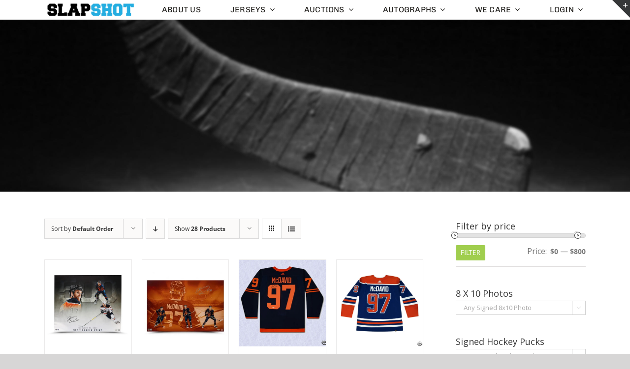

--- FILE ---
content_type: text/html; charset=UTF-8
request_url: https://slapshotsignatures.com/authentic/autographed-memorabilia/hockey/edmonton-oilers/
body_size: 31362
content:
<!DOCTYPE html>
<html class="avada-html-layout-wide avada-html-header-position-top avada-html-is-archive avada-header-color-not-opaque" lang="en-US" prefix="og: http://ogp.me/ns# fb: http://ogp.me/ns/fb#">
<head>
	<meta http-equiv="X-UA-Compatible" content="IE=edge" />
	<meta http-equiv="Content-Type" content="text/html; charset=utf-8"/>
	<meta name="viewport" content="width=device-width, initial-scale=1" />
	<link href="https://fonts.googleapis.com/css?family=Lato:100,100i,200,200i,300,300i,400,400i,500,500i,600,600i,700,700i,800,800i,900,900i%7COpen+Sans:100,100i,200,200i,300,300i,400,400i,500,500i,600,600i,700,700i,800,800i,900,900i%7CIndie+Flower:100,100i,200,200i,300,300i,400,400i,500,500i,600,600i,700,700i,800,800i,900,900i%7COswald:100,100i,200,200i,300,300i,400,400i,500,500i,600,600i,700,700i,800,800i,900,900i" rel="stylesheet"><meta name='robots' content='index, follow, max-image-preview:large, max-snippet:-1, max-video-preview:-1' />
	<style>img:is([sizes="auto" i], [sizes^="auto," i]) { contain-intrinsic-size: 3000px 1500px }</style>
	
	<!-- This site is optimized with the Yoast SEO plugin v26.7 - https://yoast.com/wordpress/plugins/seo/ -->
	<title>Edmonton Oilers Archives - Slapshot Signatures</title>
	<link rel="canonical" href="https://slapshotsignatures.com/authentic/autographed-memorabilia/hockey/edmonton-oilers/" />
	<meta property="og:locale" content="en_US" />
	<meta property="og:type" content="article" />
	<meta property="og:title" content="Edmonton Oilers Archives - Slapshot Signatures" />
	<meta property="og:url" content="https://slapshotsignatures.com/authentic/autographed-memorabilia/hockey/edmonton-oilers/" />
	<meta property="og:site_name" content="Slapshot Signatures" />
	<meta name="twitter:card" content="summary_large_image" />
	<script type="application/ld+json" class="yoast-schema-graph">{"@context":"https://schema.org","@graph":[{"@type":"CollectionPage","@id":"https://slapshotsignatures.com/authentic/autographed-memorabilia/hockey/edmonton-oilers/","url":"https://slapshotsignatures.com/authentic/autographed-memorabilia/hockey/edmonton-oilers/","name":"Edmonton Oilers Archives - Slapshot Signatures","isPartOf":{"@id":"https://slapshotsignatures.com/#website"},"primaryImageOfPage":{"@id":"https://slapshotsignatures.com/authentic/autographed-memorabilia/hockey/edmonton-oilers/#primaryimage"},"image":{"@id":"https://slapshotsignatures.com/authentic/autographed-memorabilia/hockey/edmonton-oilers/#primaryimage"},"thumbnailUrl":"https://slapshotsignatures.com/wp-content/uploads/2024/02/connor-mcdavid-autographed-500th-career-point.jpeg","breadcrumb":{"@id":"https://slapshotsignatures.com/authentic/autographed-memorabilia/hockey/edmonton-oilers/#breadcrumb"},"inLanguage":"en-US"},{"@type":"ImageObject","inLanguage":"en-US","@id":"https://slapshotsignatures.com/authentic/autographed-memorabilia/hockey/edmonton-oilers/#primaryimage","url":"https://slapshotsignatures.com/wp-content/uploads/2024/02/connor-mcdavid-autographed-500th-career-point.jpeg","contentUrl":"https://slapshotsignatures.com/wp-content/uploads/2024/02/connor-mcdavid-autographed-500th-career-point.jpeg","width":500,"height":500,"caption":"Connor McDavid Autographed “500th Career Point” 24x20 Print"},{"@type":"BreadcrumbList","@id":"https://slapshotsignatures.com/authentic/autographed-memorabilia/hockey/edmonton-oilers/#breadcrumb","itemListElement":[{"@type":"ListItem","position":1,"name":"Home","item":"https://slapshotsignatures.com/"},{"@type":"ListItem","position":2,"name":"Autographed Memorabilia","item":"https://slapshotsignatures.com/authentic/autographed-memorabilia/"},{"@type":"ListItem","position":3,"name":"Hockey","item":"https://slapshotsignatures.com/authentic/autographed-memorabilia/hockey/"},{"@type":"ListItem","position":4,"name":"Edmonton Oilers"}]},{"@type":"WebSite","@id":"https://slapshotsignatures.com/#website","url":"https://slapshotsignatures.com/","name":"Slapshot Signatures","description":"NHl Jerseys and Autographed Memorabilia","potentialAction":[{"@type":"SearchAction","target":{"@type":"EntryPoint","urlTemplate":"https://slapshotsignatures.com/?s={search_term_string}"},"query-input":{"@type":"PropertyValueSpecification","valueRequired":true,"valueName":"search_term_string"}}],"inLanguage":"en-US"}]}</script>
	<!-- / Yoast SEO plugin. -->


<link rel='dns-prefetch' href='//www.google.com' />
<link rel='dns-prefetch' href='//gateway.moneris.com' />
<link rel='dns-prefetch' href='//ajax.googleapis.com' />
<link rel='dns-prefetch' href='//fonts.googleapis.com' />
<link rel="alternate" type="application/rss+xml" title="Slapshot Signatures &raquo; Feed" href="https://slapshotsignatures.com/feed/" />
<link rel="alternate" type="application/rss+xml" title="Slapshot Signatures &raquo; Comments Feed" href="https://slapshotsignatures.com/comments/feed/" />
								<link rel="icon" href="https://slapshotsignatures.com/wp-content/uploads/2025/01/favicon.png" type="image/png" />
		
					<!-- Apple Touch Icon -->
						<link rel="apple-touch-icon" sizes="180x180" href="https://slapshotsignatures.com/wp-content/uploads/2025/01/apple-favicon.png" type="image/png">
		
					<!-- Android Icon -->
						<link rel="icon" sizes="192x192" href="https://slapshotsignatures.com/wp-content/uploads/2025/01/android-favicon.png" type="image/png">
		
					<!-- MS Edge Icon -->
						<meta name="msapplication-TileImage" content="https://slapshotsignatures.com/wp-content/uploads/2025/01/edge-favicon.png" type="image/png">
				<link rel="alternate" type="application/rss+xml" title="Slapshot Signatures &raquo; Edmonton Oilers Category Feed" href="https://slapshotsignatures.com/authentic/autographed-memorabilia/hockey/edmonton-oilers/feed/" />
				
		<meta property="og:locale" content="en_US"/>
		<meta property="og:type" content="article"/>
		<meta property="og:site_name" content="Slapshot Signatures"/>
		<meta property="og:title" content="Edmonton Oilers Archives - Slapshot Signatures"/>
				<meta property="og:url" content="https://slapshotsignatures.com/shop/connor-mcdavid-autographed-500th-career-point-24x20-print/"/>
																				<meta property="og:image" content="https://slapshotsignatures.com/wp-content/uploads/2024/02/connor-mcdavid-autographed-500th-career-point.jpeg"/>
		<meta property="og:image:width" content="500"/>
		<meta property="og:image:height" content="500"/>
		<meta property="og:image:type" content="image/jpeg"/>
				<script type="text/javascript">
/* <![CDATA[ */
window._wpemojiSettings = {"baseUrl":"https:\/\/s.w.org\/images\/core\/emoji\/16.0.1\/72x72\/","ext":".png","svgUrl":"https:\/\/s.w.org\/images\/core\/emoji\/16.0.1\/svg\/","svgExt":".svg","source":{"concatemoji":"https:\/\/slapshotsignatures.com\/wp-includes\/js\/wp-emoji-release.min.js?ver=6.8.3"}};
/*! This file is auto-generated */
!function(s,n){var o,i,e;function c(e){try{var t={supportTests:e,timestamp:(new Date).valueOf()};sessionStorage.setItem(o,JSON.stringify(t))}catch(e){}}function p(e,t,n){e.clearRect(0,0,e.canvas.width,e.canvas.height),e.fillText(t,0,0);var t=new Uint32Array(e.getImageData(0,0,e.canvas.width,e.canvas.height).data),a=(e.clearRect(0,0,e.canvas.width,e.canvas.height),e.fillText(n,0,0),new Uint32Array(e.getImageData(0,0,e.canvas.width,e.canvas.height).data));return t.every(function(e,t){return e===a[t]})}function u(e,t){e.clearRect(0,0,e.canvas.width,e.canvas.height),e.fillText(t,0,0);for(var n=e.getImageData(16,16,1,1),a=0;a<n.data.length;a++)if(0!==n.data[a])return!1;return!0}function f(e,t,n,a){switch(t){case"flag":return n(e,"\ud83c\udff3\ufe0f\u200d\u26a7\ufe0f","\ud83c\udff3\ufe0f\u200b\u26a7\ufe0f")?!1:!n(e,"\ud83c\udde8\ud83c\uddf6","\ud83c\udde8\u200b\ud83c\uddf6")&&!n(e,"\ud83c\udff4\udb40\udc67\udb40\udc62\udb40\udc65\udb40\udc6e\udb40\udc67\udb40\udc7f","\ud83c\udff4\u200b\udb40\udc67\u200b\udb40\udc62\u200b\udb40\udc65\u200b\udb40\udc6e\u200b\udb40\udc67\u200b\udb40\udc7f");case"emoji":return!a(e,"\ud83e\udedf")}return!1}function g(e,t,n,a){var r="undefined"!=typeof WorkerGlobalScope&&self instanceof WorkerGlobalScope?new OffscreenCanvas(300,150):s.createElement("canvas"),o=r.getContext("2d",{willReadFrequently:!0}),i=(o.textBaseline="top",o.font="600 32px Arial",{});return e.forEach(function(e){i[e]=t(o,e,n,a)}),i}function t(e){var t=s.createElement("script");t.src=e,t.defer=!0,s.head.appendChild(t)}"undefined"!=typeof Promise&&(o="wpEmojiSettingsSupports",i=["flag","emoji"],n.supports={everything:!0,everythingExceptFlag:!0},e=new Promise(function(e){s.addEventListener("DOMContentLoaded",e,{once:!0})}),new Promise(function(t){var n=function(){try{var e=JSON.parse(sessionStorage.getItem(o));if("object"==typeof e&&"number"==typeof e.timestamp&&(new Date).valueOf()<e.timestamp+604800&&"object"==typeof e.supportTests)return e.supportTests}catch(e){}return null}();if(!n){if("undefined"!=typeof Worker&&"undefined"!=typeof OffscreenCanvas&&"undefined"!=typeof URL&&URL.createObjectURL&&"undefined"!=typeof Blob)try{var e="postMessage("+g.toString()+"("+[JSON.stringify(i),f.toString(),p.toString(),u.toString()].join(",")+"));",a=new Blob([e],{type:"text/javascript"}),r=new Worker(URL.createObjectURL(a),{name:"wpTestEmojiSupports"});return void(r.onmessage=function(e){c(n=e.data),r.terminate(),t(n)})}catch(e){}c(n=g(i,f,p,u))}t(n)}).then(function(e){for(var t in e)n.supports[t]=e[t],n.supports.everything=n.supports.everything&&n.supports[t],"flag"!==t&&(n.supports.everythingExceptFlag=n.supports.everythingExceptFlag&&n.supports[t]);n.supports.everythingExceptFlag=n.supports.everythingExceptFlag&&!n.supports.flag,n.DOMReady=!1,n.readyCallback=function(){n.DOMReady=!0}}).then(function(){return e}).then(function(){var e;n.supports.everything||(n.readyCallback(),(e=n.source||{}).concatemoji?t(e.concatemoji):e.wpemoji&&e.twemoji&&(t(e.twemoji),t(e.wpemoji)))}))}((window,document),window._wpemojiSettings);
/* ]]> */
</script>
<link rel='stylesheet' id='wc-moneris-checkout-block-css' href='https://slapshotsignatures.com/wp-content/plugins/woocommerce-gateway-moneris/assets/css/blocks/wc-moneris-checkout-block.css?ver=3.4.6' type='text/css' media='all' />
<link rel='stylesheet' id='stripe-main-styles-css' href='https://slapshotsignatures.com/wp-content/mu-plugins/vendor/godaddy/mwc-core/assets/css/stripe-settings.css' type='text/css' media='all' />
<link rel='stylesheet' id='plugin_name-admin-ui-css-css' href='https://ajax.googleapis.com/ajax/libs/jqueryui/1.13.3/themes/smoothness/jquery-ui.css?ver=4.7.8' type='text/css' media='' />
<link rel='stylesheet' id='tooltipster-css-css' href='https://slapshotsignatures.com/wp-content/plugins/arscode-ninja-popups/tooltipster/tooltipster.bundle.min.css?ver=6.8.3' type='text/css' media='all' />
<link rel='stylesheet' id='tooltipster-css-theme-css' href='https://slapshotsignatures.com/wp-content/plugins/arscode-ninja-popups/tooltipster/plugins/tooltipster/sideTip/themes/tooltipster-sideTip-light.min.css?ver=6.8.3' type='text/css' media='all' />
<link rel='stylesheet' id='material-design-css-css' href='https://slapshotsignatures.com/wp-content/plugins/arscode-ninja-popups/themes/jquery.material.form.css?ver=6.8.3' type='text/css' media='all' />
<link rel='stylesheet' id='jquery-intl-phone-input-css-css' href='https://slapshotsignatures.com/wp-content/plugins/arscode-ninja-popups/assets/vendor/intl-tel-input/css/intlTelInput.min.css?ver=6.8.3' type='text/css' media='all' />
<link rel='stylesheet' id='snp_styles_reset-css' href='https://slapshotsignatures.com/wp-content/plugins/arscode-ninja-popups/themes/reset.min.css?ver=6.8.3' type='text/css' media='all' />
<link rel='stylesheet' id='snp_styles_builder-css' href='https://slapshotsignatures.com/wp-content/plugins/arscode-ninja-popups/themes/builder/style.css?ver=6.8.3' type='text/css' media='all' />
<link rel='stylesheet' id='fancybox2-css' href='https://slapshotsignatures.com/wp-content/plugins/arscode-ninja-popups/fancybox2/jquery.fancybox.min.css?ver=6.8.3' type='text/css' media='all' />
<link rel='stylesheet' id='snp_styles_bar2-css' href='https://slapshotsignatures.com/wp-content/plugins/arscode-ninja-bars-pack/themes/bar2/style.css?ver=6.8.3' type='text/css' media='all' />
<link rel='stylesheet' id='snp-f-Open+Sans-css' href='https://fonts.googleapis.com/css?family=Open+Sans:400italic,700italic,400,700' type='text/css' media='all' />
<link rel='stylesheet' id='layerslider-css' href='https://slapshotsignatures.com/wp-content/plugins/LayerSlider/assets/static/layerslider/css/layerslider.css?ver=7.14.0' type='text/css' media='all' />
<style id='wp-emoji-styles-inline-css' type='text/css'>

	img.wp-smiley, img.emoji {
		display: inline !important;
		border: none !important;
		box-shadow: none !important;
		height: 1em !important;
		width: 1em !important;
		margin: 0 0.07em !important;
		vertical-align: -0.1em !important;
		background: none !important;
		padding: 0 !important;
	}
</style>
<style id='woocommerce-inline-inline-css' type='text/css'>
.woocommerce form .form-row .required { visibility: visible; }
</style>
<link rel='stylesheet' id='wp-components-css' href='https://slapshotsignatures.com/wp-includes/css/dist/components/style.min.css?ver=6.8.3' type='text/css' media='all' />
<link rel='stylesheet' id='godaddy-styles-css' href='https://slapshotsignatures.com/wp-content/mu-plugins/vendor/wpex/godaddy-launch/includes/Dependencies/GoDaddy/Styles/build/latest.css?ver=2.0.2' type='text/css' media='all' />
<link rel='stylesheet' id='dashicons-css' href='https://slapshotsignatures.com/wp-includes/css/dashicons.min.css?ver=6.8.3' type='text/css' media='all' />
<link rel='stylesheet' id='simple-auction-css' href='https://slapshotsignatures.com/wp-content/plugins/woocommerce-simple-auctions/css/frontend.css?ver=6.8.3' type='text/css' media='all' />
<link rel='stylesheet' id='sv-wc-payment-gateway-payment-form-v5_15_12-css' href='https://slapshotsignatures.com/wp-content/plugins/woocommerce-gateway-moneris/vendor/skyverge/wc-plugin-framework/woocommerce/payment-gateway/assets/css/frontend/sv-wc-payment-gateway-payment-form.min.css?ver=5.15.12' type='text/css' media='all' />
<link rel='stylesheet' id='wc-moneris-css' href='https://slapshotsignatures.com/wp-content/plugins/woocommerce-gateway-moneris/assets/css/frontend/wc-moneris.min.css?ver=3.4.6' type='text/css' media='all' />
<link rel='stylesheet' id='fusion-dynamic-css-css' href='https://slapshotsignatures.com/wp-content/uploads/fusion-styles/15ac27fec46356ed9c14b246b82a2287.min.css?ver=3.14.2' type='text/css' media='all' />
<script type="text/javascript" src="https://slapshotsignatures.com/wp-includes/js/jquery/jquery.min.js?ver=3.7.1" id="jquery-core-js"></script>
<script type="text/javascript" src="https://slapshotsignatures.com/wp-includes/js/jquery/jquery-migrate.min.js?ver=3.4.1" id="jquery-migrate-js"></script>
<script type="text/javascript" id="layerslider-utils-js-extra">
/* <![CDATA[ */
var LS_Meta = {"v":"7.14.0","fixGSAP":"1"};
/* ]]> */
</script>
<script type="text/javascript" src="https://slapshotsignatures.com/wp-content/plugins/LayerSlider/assets/static/layerslider/js/layerslider.utils.js?ver=7.14.0" id="layerslider-utils-js"></script>
<script type="text/javascript" src="https://slapshotsignatures.com/wp-content/plugins/LayerSlider/assets/static/layerslider/js/layerslider.kreaturamedia.jquery.js?ver=7.14.0" id="layerslider-js"></script>
<script type="text/javascript" src="https://slapshotsignatures.com/wp-content/plugins/LayerSlider/assets/static/layerslider/js/layerslider.transitions.js?ver=7.14.0" id="layerslider-transitions-js"></script>
<script type="text/javascript" src="https://slapshotsignatures.com/wp-content/plugins/recaptcha-woo/js/rcfwc.js?ver=1.0" id="rcfwc-js-js" defer="defer" data-wp-strategy="defer"></script>
<script type="text/javascript" src="https://www.google.com/recaptcha/api.js?hl=en_US" id="recaptcha-js" defer="defer" data-wp-strategy="defer"></script>
<script type="text/javascript" src="https://slapshotsignatures.com/wp-content/plugins/woocommerce/assets/js/jquery-blockui/jquery.blockUI.min.js?ver=2.7.0-wc.10.4.3" id="wc-jquery-blockui-js" defer="defer" data-wp-strategy="defer"></script>
<script type="text/javascript" id="wc-add-to-cart-js-extra">
/* <![CDATA[ */
var wc_add_to_cart_params = {"ajax_url":"\/wp-admin\/admin-ajax.php","wc_ajax_url":"\/?wc-ajax=%%endpoint%%","i18n_view_cart":"View cart","cart_url":"https:\/\/slapshotsignatures.com\/cart\/","is_cart":"","cart_redirect_after_add":"no"};
/* ]]> */
</script>
<script type="text/javascript" src="https://slapshotsignatures.com/wp-content/plugins/woocommerce/assets/js/frontend/add-to-cart.min.js?ver=10.4.3" id="wc-add-to-cart-js" defer="defer" data-wp-strategy="defer"></script>
<script type="text/javascript" src="https://slapshotsignatures.com/wp-content/plugins/woocommerce/assets/js/js-cookie/js.cookie.min.js?ver=2.1.4-wc.10.4.3" id="wc-js-cookie-js" defer="defer" data-wp-strategy="defer"></script>
<script type="text/javascript" id="woocommerce-js-extra">
/* <![CDATA[ */
var woocommerce_params = {"ajax_url":"\/wp-admin\/admin-ajax.php","wc_ajax_url":"\/?wc-ajax=%%endpoint%%","i18n_password_show":"Show password","i18n_password_hide":"Hide password"};
/* ]]> */
</script>
<script type="text/javascript" src="https://slapshotsignatures.com/wp-content/plugins/woocommerce/assets/js/frontend/woocommerce.min.js?ver=10.4.3" id="woocommerce-js" defer="defer" data-wp-strategy="defer"></script>
<script type="text/javascript" src="https://slapshotsignatures.com/wp-content/plugins/woocommerce-simple-auctions/js/jquery.countdown.min.js?ver=3.0.0" id="simple-auction-countdown-js"></script>
<script type="text/javascript" id="simple-auction-countdown-language-js-extra">
/* <![CDATA[ */
var countdown_language_data = {"labels":{"Years":"Years","Months":"Months","Weeks":"Weeks","Days":"Days","Hours":"Hours","Minutes":"Minutes","Seconds":"Seconds"},"labels1":{"Year":"Year","Month":"Month","Week":"Week","Day":"Day","Hour":"Hour","Minute":"Minute","Second":"Second"},"compactLabels":{"y":"y","m":"m","w":"w","d":"d"}};
/* ]]> */
</script>
<script type="text/javascript" src="https://slapshotsignatures.com/wp-content/plugins/woocommerce-simple-auctions/js/jquery.countdown.language.js?ver=3.0.0" id="simple-auction-countdown-language-js"></script>
<script type="text/javascript" id="autoNumeric-js-extra">
/* <![CDATA[ */
var autoNumericdata = {"currencySymbolPlacement":"p","digitGroupSeparator":",","decimalCharacter":".","currencySymbol":"$","decimalPlacesOverride":"2"};
/* ]]> */
</script>
<script type="text/javascript" src="https://slapshotsignatures.com/wp-content/plugins/woocommerce-simple-auctions/js/autoNumeric.min.js?ver=2.0.13" id="autoNumeric-js"></script>
<script type="text/javascript" id="simple-auction-frontend-js-extra">
/* <![CDATA[ */
var data = {"finished":"Auction has finished!","checking":"Patience please, we are checking if auction is finished!","gtm_offset":"-5","started":"Auction has started! Please refresh your page.","no_need":"No need to bid. Your bid is winning! ","compact_counter":"no","outbid_message":"\n<div class=\"wc-block-components-notice-banner is-error\" role=\"alert\" >\n\t<svg xmlns=\"http:\/\/www.w3.org\/2000\/svg\" viewBox=\"0 0 24 24\" width=\"24\" height=\"24\" aria-hidden=\"true\" focusable=\"false\">\n\t\t<path d=\"M12 3.2c-4.8 0-8.8 3.9-8.8 8.8 0 4.8 3.9 8.8 8.8 8.8 4.8 0 8.8-3.9 8.8-8.8 0-4.8-4-8.8-8.8-8.8zm0 16c-4 0-7.2-3.3-7.2-7.2C4.8 8 8 4.8 12 4.8s7.2 3.3 7.2 7.2c0 4-3.2 7.2-7.2 7.2zM11 17h2v-6h-2v6zm0-8h2V7h-2v2z\"><\/path>\n\t<\/svg>\n\t<div class=\"wc-block-components-notice-banner__content\">\n\t\tYou've been outbid!\t<\/div>\n<\/div>\n","interval":"20"};
var SA_Ajax = {"ajaxurl":"\/authentic\/autographed-memorabilia\/hockey\/edmonton-oilers\/?wsa-ajax","najax":"1","last_activity":"1737922882","focus":"yes"};
/* ]]> */
</script>
<script type="text/javascript" src="https://slapshotsignatures.com/wp-content/plugins/woocommerce-simple-auctions/js/simple-auction-frontend.js?ver=3.0.0" id="simple-auction-frontend-js"></script>
<meta name="generator" content="Powered by LayerSlider 7.14.0 - Build Heros, Sliders, and Popups. Create Animations and Beautiful, Rich Web Content as Easy as Never Before on WordPress." />
<!-- LayerSlider updates and docs at: https://layerslider.com -->
<link rel="https://api.w.org/" href="https://slapshotsignatures.com/wp-json/" /><link rel="alternate" title="JSON" type="application/json" href="https://slapshotsignatures.com/wp-json/wp/v2/product_cat/1903" /><link rel="EditURI" type="application/rsd+xml" title="RSD" href="https://slapshotsignatures.com/xmlrpc.php?rsd" />
<meta name="generator" content="WordPress 6.8.3" />
<meta name="generator" content="WooCommerce 10.4.3" />
<style>div.woocommerce-variation-add-to-cart-disabled { display: none ! important; }</style><style type="text/css">dd ul.bulleted {  float:none;clear:both; }</style><!-- Google site verification - Google for WooCommerce -->
<meta name="google-site-verification" content="m8UgcwEwjzJzQOn9S7IWMRBdsFNQg0eS8jnOYRbKDqw" />
<style type="text/css" id="css-fb-visibility">@media screen and (max-width: 640px){.fusion-no-small-visibility{display:none !important;}body .sm-text-align-center{text-align:center !important;}body .sm-text-align-left{text-align:left !important;}body .sm-text-align-right{text-align:right !important;}body .sm-text-align-justify{text-align:justify !important;}body .sm-flex-align-center{justify-content:center !important;}body .sm-flex-align-flex-start{justify-content:flex-start !important;}body .sm-flex-align-flex-end{justify-content:flex-end !important;}body .sm-mx-auto{margin-left:auto !important;margin-right:auto !important;}body .sm-ml-auto{margin-left:auto !important;}body .sm-mr-auto{margin-right:auto !important;}body .fusion-absolute-position-small{position:absolute;width:100%;}.awb-sticky.awb-sticky-small{ position: sticky; top: var(--awb-sticky-offset,0); }}@media screen and (min-width: 641px) and (max-width: 1024px){.fusion-no-medium-visibility{display:none !important;}body .md-text-align-center{text-align:center !important;}body .md-text-align-left{text-align:left !important;}body .md-text-align-right{text-align:right !important;}body .md-text-align-justify{text-align:justify !important;}body .md-flex-align-center{justify-content:center !important;}body .md-flex-align-flex-start{justify-content:flex-start !important;}body .md-flex-align-flex-end{justify-content:flex-end !important;}body .md-mx-auto{margin-left:auto !important;margin-right:auto !important;}body .md-ml-auto{margin-left:auto !important;}body .md-mr-auto{margin-right:auto !important;}body .fusion-absolute-position-medium{position:absolute;width:100%;}.awb-sticky.awb-sticky-medium{ position: sticky; top: var(--awb-sticky-offset,0); }}@media screen and (min-width: 1025px){.fusion-no-large-visibility{display:none !important;}body .lg-text-align-center{text-align:center !important;}body .lg-text-align-left{text-align:left !important;}body .lg-text-align-right{text-align:right !important;}body .lg-text-align-justify{text-align:justify !important;}body .lg-flex-align-center{justify-content:center !important;}body .lg-flex-align-flex-start{justify-content:flex-start !important;}body .lg-flex-align-flex-end{justify-content:flex-end !important;}body .lg-mx-auto{margin-left:auto !important;margin-right:auto !important;}body .lg-ml-auto{margin-left:auto !important;}body .lg-mr-auto{margin-right:auto !important;}body .fusion-absolute-position-large{position:absolute;width:100%;}.awb-sticky.awb-sticky-large{ position: sticky; top: var(--awb-sticky-offset,0); }}</style>	<noscript><style>.woocommerce-product-gallery{ opacity: 1 !important; }</style></noscript>
			<script type="text/javascript">
			var doc = document.documentElement;
			doc.setAttribute( 'data-useragent', navigator.userAgent );
		</script>
		<!-- Google Tag Manager -->
<script>(function(w,d,s,l,i){w[l]=w[l]||[];w[l].push({'gtm.start':
new Date().getTime(),event:'gtm.js'});var f=d.getElementsByTagName(s)[0],
j=d.createElement(s),dl=l!='dataLayer'?'&l='+l:'';j.async=true;j.src=
'https://www.googletagmanager.com/gtm.js?id='+i+dl;f.parentNode.insertBefore(j,f);
})(window,document,'script','dataLayer','GTM-WPMWRD7');</script>
<!-- End Google Tag Manager -->
	</head>

<body class="archive tax-product_cat term-edmonton-oilers term-1903 wp-theme-Avada wp-child-theme-Avada-Child-Theme theme-Avada woocommerce woocommerce-page woocommerce-no-js has-sidebar fusion-image-hovers fusion-pagination-sizing fusion-button_type-flat fusion-button_span-no fusion-button_gradient-linear avada-image-rollover-circle-yes avada-image-rollover-yes avada-image-rollover-direction-left fusion-body ltr fusion-sticky-header no-tablet-sticky-header no-mobile-sticky-header no-mobile-slidingbar no-mobile-totop avada-has-rev-slider-styles fusion-disable-outline fusion-sub-menu-fade mobile-logo-pos-left layout-wide-mode avada-has-boxed-modal-shadow-none layout-scroll-offset-full avada-has-zero-margin-offset-top fusion-top-header menu-text-align-center fusion-woo-product-design-clean fusion-woo-shop-page-columns-4 fusion-woo-related-columns-4 fusion-woo-archive-page-columns-4 fusion-woocommerce-equal-heights avada-has-woo-gallery-disabled woo-sale-badge-circle woo-outofstock-badge-top_bar mobile-menu-design-modern fusion-show-pagination-text fusion-header-layout-v1 avada-responsive avada-footer-fx-none avada-menu-highlight-style-bar fusion-search-form-classic fusion-main-menu-search-overlay fusion-avatar-square avada-dropdown-styles avada-blog-layout-masonry avada-blog-archive-layout-masonry avada-header-shadow-no avada-menu-icon-position-left avada-has-megamenu-shadow avada-has-mainmenu-dropdown-divider avada-has-header-100-width avada-has-mobile-menu-search avada-has-main-nav-search-icon avada-has-100-footer avada-has-breadcrumb-mobile-hidden avada-has-titlebar-hide avada-has-slidingbar-widgets avada-has-slidingbar-position-top avada-slidingbar-toggle-style-triangle avada-has-slidingbar-sticky avada-has-pagination-padding avada-flyout-menu-direction-fade avada-ec-views-v1" data-awb-post-id="32567">
		<a class="skip-link screen-reader-text" href="#content">Skip to content</a>

	<div id="boxed-wrapper">
		
		<div id="wrapper" class="fusion-wrapper">
			<div id="home" style="position:relative;top:-1px;"></div>
												<div class="fusion-tb-header"><div class="fusion-fullwidth fullwidth-box fusion-builder-row-1 fusion-flex-container has-pattern-background has-mask-background nonhundred-percent-fullwidth non-hundred-percent-height-scrolling fusion-sticky-container fusion-custom-z-index" style="--awb-border-sizes-top:0px;--awb-border-sizes-bottom:0px;--awb-border-sizes-left:0px;--awb-border-sizes-right:0px;--awb-border-radius-top-left:0px;--awb-border-radius-top-right:0px;--awb-border-radius-bottom-right:0px;--awb-border-radius-bottom-left:0px;--awb-z-index:152;--awb-padding-top:0px;--awb-padding-right:30px;--awb-padding-bottom:0px;--awb-padding-left:30px;--awb-padding-top-small:20px;--awb-padding-bottom-small:20px;--awb-margin-top:0px;--awb-margin-bottom:0px;--awb-background-color:#ffffff;--awb-flex-wrap:wrap;" data-transition-offset="0" data-sticky-offset="0" data-scroll-offset="612" data-sticky-small-visibility="1" data-sticky-medium-visibility="1" data-sticky-large-visibility="1" ><div class="fusion-builder-row fusion-row fusion-flex-align-items-stretch fusion-flex-content-wrap" style="max-width:1144px;margin-left: calc(-4% / 2 );margin-right: calc(-4% / 2 );"><div class="fusion-layout-column fusion_builder_column fusion-builder-column-0 fusion_builder_column_1_5 1_5 fusion-flex-column" style="--awb-bg-size:cover;--awb-width-large:20%;--awb-margin-top-large:0px;--awb-spacing-right-large:9.6%;--awb-margin-bottom-large:0px;--awb-spacing-left-large:9.6%;--awb-width-medium:100%;--awb-order-medium:0;--awb-spacing-right-medium:1.92%;--awb-spacing-left-medium:1.92%;--awb-width-small:50%;--awb-order-small:0;--awb-spacing-right-small:3.84%;--awb-spacing-left-small:3.84%;"><div class="fusion-column-wrapper fusion-column-has-shadow fusion-flex-justify-content-center fusion-content-layout-column"><div class="fusion-image-element " style="--awb-max-width:200px;--awb-caption-title-font-family:var(--h2_typography-font-family);--awb-caption-title-font-weight:var(--h2_typography-font-weight);--awb-caption-title-font-style:var(--h2_typography-font-style);--awb-caption-title-size:var(--h2_typography-font-size);--awb-caption-title-transform:var(--h2_typography-text-transform);--awb-caption-title-line-height:var(--h2_typography-line-height);--awb-caption-title-letter-spacing:var(--h2_typography-letter-spacing);"><span class=" fusion-imageframe imageframe-none imageframe-1 hover-type-none"><a class="fusion-no-lightbox" href="https://slapshotsignatures.com/" target="_self" aria-label="slapshot-slim-logo-clear-small"><img decoding="async" width="223" height="37" alt="Slapshot Signatures" src="https://slapshotsignatures.com/wp-content/uploads/2016/03/slapshot-slim-logo-clear-small.png" class="img-responsive wp-image-21944" srcset="https://slapshotsignatures.com/wp-content/uploads/2016/03/slapshot-slim-logo-clear-small-220x37.png 220w, https://slapshotsignatures.com/wp-content/uploads/2016/03/slapshot-slim-logo-clear-small.png 223w" sizes="(max-width: 223px) 100vw, 223px" /></a></span></div></div></div><div class="fusion-layout-column fusion_builder_column fusion-builder-column-1 fusion_builder_column_4_5 4_5 fusion-flex-column" style="--awb-bg-size:cover;--awb-width-large:80%;--awb-margin-top-large:0px;--awb-spacing-right-large:2.4%;--awb-margin-bottom-large:0px;--awb-spacing-left-large:2.4%;--awb-width-medium:100%;--awb-order-medium:0;--awb-spacing-right-medium:1.92%;--awb-spacing-left-medium:1.92%;--awb-width-small:50%;--awb-order-small:0;--awb-spacing-right-small:3.84%;--awb-spacing-left-small:3.84%;"><div class="fusion-column-wrapper fusion-column-has-shadow fusion-flex-justify-content-center fusion-content-layout-column"><nav class="awb-menu awb-menu_row awb-menu_em-hover mobile-mode-collapse-to-button awb-menu_icons-left awb-menu_dc-yes mobile-trigger-fullwidth-off awb-menu_mobile-toggle awb-menu_indent-left mobile-size-full-absolute loading mega-menu-loading awb-menu_desktop awb-menu_dropdown awb-menu_expand-right awb-menu_transition-opacity avada-main-menu" style="--awb-line-height:var(--awb-typography3-line-height);--awb-text-transform:var(--awb-typography3-text-transform);--awb-min-height:40px;--awb-gap:48px;--awb-justify-content:flex-end;--awb-items-padding-right:6px;--awb-items-padding-left:6px;--awb-border-bottom:2px;--awb-color:#22201d;--awb-letter-spacing:var(--awb-typography3-letter-spacing);--awb-active-color:#c34535;--awb-active-border-bottom:2px;--awb-active-border-color:#c34535;--awb-submenu-color:#22201d;--awb-submenu-bg:#ffffff;--awb-submenu-sep-color:rgba(0,0,0,0);--awb-submenu-border-radius-top-left:0px;--awb-submenu-border-radius-top-right:0px;--awb-submenu-border-radius-bottom-right:6px;--awb-submenu-border-radius-bottom-left:6px;--awb-submenu-active-bg:#c34535;--awb-submenu-active-color:#ffffff;--awb-submenu-text-transform:none;--awb-icons-color:#22201d;--awb-icons-hover-color:#c34535;--awb-main-justify-content:flex-start;--awb-mobile-nav-button-align-hor:flex-end;--awb-mobile-color:#22201d;--awb-mobile-nav-items-height:55;--awb-mobile-active-bg:#c34535;--awb-mobile-active-color:#ffffff;--awb-mobile-trigger-font-size:25px;--awb-mobile-trigger-color:#22201d;--awb-mobile-trigger-background-color:rgba(255,255,255,0);--awb-mobile-nav-trigger-bottom-margin:20px;--awb-mobile-sep-color:#ffffff;--awb-mobile-justify:flex-start;--awb-mobile-caret-left:auto;--awb-mobile-caret-right:0;--awb-box-shadow:0px 3px 10px 0px rgba(33,31,28,0.03);;--awb-fusion-font-family-typography:&quot;Chivo&quot;;--awb-fusion-font-style-typography:normal;--awb-fusion-font-weight-typography:400;--awb-fusion-font-family-submenu-typography:inherit;--awb-fusion-font-style-submenu-typography:normal;--awb-fusion-font-weight-submenu-typography:400;--awb-fusion-font-family-mobile-typography:inherit;--awb-fusion-font-style-mobile-typography:normal;--awb-fusion-font-weight-mobile-typography:400;" aria-label="Cooper Main" data-breakpoint="640" data-count="0" data-transition-type="center-vertical" data-transition-time="300" data-expand="right"><button type="button" class="awb-menu__m-toggle awb-menu__m-toggle_no-text" aria-expanded="false" aria-controls="menu-cooper-main"><span class="awb-menu__m-toggle-inner"><span class="collapsed-nav-text"><span class="screen-reader-text">Toggle Navigation</span></span><span class="awb-menu__m-collapse-icon awb-menu__m-collapse-icon_no-text"><span class="awb-menu__m-collapse-icon-open awb-menu__m-collapse-icon-open_no-text fa-bars fas"></span><span class="awb-menu__m-collapse-icon-close awb-menu__m-collapse-icon-close_no-text fa-times fas"></span></span></span></button><ul id="menu-cooper-main" class="fusion-menu awb-menu__main-ul awb-menu__main-ul_row"><li  id="menu-item-14960"  class="menu-item menu-item-type-post_type menu-item-object-page menu-item-14960 awb-menu__li awb-menu__main-li awb-menu__main-li_regular"  data-item-id="14960"><span class="awb-menu__main-background-default awb-menu__main-background-default_center-vertical"></span><span class="awb-menu__main-background-active awb-menu__main-background-active_center-vertical"></span><a  href="https://slapshotsignatures.com/about-us/" class="awb-menu__main-a awb-menu__main-a_regular"><span class="menu-text">ABOUT US</span></a></li><li  id="menu-item-28077"  class="menu-item menu-item-type-custom menu-item-object-custom menu-item-has-children menu-item-28077 awb-menu__li awb-menu__main-li awb-menu__main-li_regular"  data-item-id="28077"><span class="awb-menu__main-background-default awb-menu__main-background-default_center-vertical"></span><span class="awb-menu__main-background-active awb-menu__main-background-active_center-vertical"></span><a  href="#" class="awb-menu__main-a awb-menu__main-a_regular"><span class="menu-text">JERSEYS</span><span class="awb-menu__open-nav-submenu-hover"></span></a><button type="button" aria-label="Open submenu of JERSEYS" aria-expanded="false" class="awb-menu__open-nav-submenu_mobile awb-menu__open-nav-submenu_main"></button><ul class="awb-menu__sub-ul awb-menu__sub-ul_main"><li  id="menu-item-11132"  class="menu-item menu-item-type-custom menu-item-object-custom menu-item-11132 awb-menu__li awb-menu__sub-li" ><a  href="https://slapshotsignatures.com/authentic/nhl" class="awb-menu__sub-a"><span>NHL JERSEYS</span></a></li><li  id="menu-item-28115"  class="menu-item menu-item-type-post_type menu-item-object-page menu-item-28115 awb-menu__li awb-menu__sub-li" ><a  href="https://slapshotsignatures.com/custom-hockey-jerseys/" class="awb-menu__sub-a"><span>Custom Hockey Jerseys</span></a></li></ul></li><li  id="menu-item-32031"  class="hideMe menu-item menu-item-type-post_type menu-item-object-page menu-item-32031 awb-menu__li awb-menu__main-li awb-menu__main-li_regular"  data-classes="hideMe" data-item-id="32031"><span class="awb-menu__main-background-default awb-menu__main-background-default_center-vertical"></span><span class="awb-menu__main-background-active awb-menu__main-background-active_center-vertical"></span><a  href="https://slapshotsignatures.com/sports-memorabilia-auctions/" class="awb-menu__main-a awb-menu__main-a_regular"><span class="menu-text">AUCTIONS</span></a></li><li  id="menu-item-28080"  class="menu-item menu-item-type-post_type menu-item-object-page menu-item-has-children menu-item-28080 awb-menu__li awb-menu__main-li awb-menu__main-li_regular"  data-item-id="28080"><span class="awb-menu__main-background-default awb-menu__main-background-default_center-vertical"></span><span class="awb-menu__main-background-active awb-menu__main-background-active_center-vertical"></span><a  href="https://slapshotsignatures.com/auctions/" class="awb-menu__main-a awb-menu__main-a_regular"><span class="menu-text">AUCTIONS</span><span class="awb-menu__open-nav-submenu-hover"></span></a><button type="button" aria-label="Open submenu of AUCTIONS" aria-expanded="false" class="awb-menu__open-nav-submenu_mobile awb-menu__open-nav-submenu_main"></button><ul class="awb-menu__sub-ul awb-menu__sub-ul_main"><li  id="menu-item-30116"  class="hideMe menu-item menu-item-type-taxonomy menu-item-object-product_cat menu-item-30116 awb-menu__li awb-menu__sub-li"  data-classes="hideMe"><a  href="https://slapshotsignatures.com/authentic/auctions/equipment-auctions/jersey-auctions/" class="awb-menu__sub-a"><span>Jersey Auctions</span></a></li><li  id="menu-item-30113"  class="hideMe menu-item menu-item-type-taxonomy menu-item-object-product_cat menu-item-30113 awb-menu__li awb-menu__sub-li"  data-classes="hideMe"><a  href="https://slapshotsignatures.com/authentic/auctions/autograph-auctions/" class="awb-menu__sub-a"><span>Autograph Auctions</span></a></li><li  id="menu-item-30115"  class="hideMe menu-item menu-item-type-taxonomy menu-item-object-product_cat menu-item-30115 awb-menu__li awb-menu__sub-li"  data-classes="hideMe"><a  href="https://slapshotsignatures.com/authentic/auctions/framed-auctions/" class="awb-menu__sub-a"><span>Framed Auctions</span></a></li></ul></li><li  id="menu-item-11133"  class="menu-item menu-item-type-custom menu-item-object-custom menu-item-has-children menu-item-11133 awb-menu__li awb-menu__main-li awb-menu__main-li_regular"  data-item-id="11133"><span class="awb-menu__main-background-default awb-menu__main-background-default_center-vertical"></span><span class="awb-menu__main-background-active awb-menu__main-background-active_center-vertical"></span><a  href="#" class="awb-menu__main-a awb-menu__main-a_regular"><span class="menu-text">AUTOGRAPHS</span><span class="awb-menu__open-nav-submenu-hover"></span></a><button type="button" aria-label="Open submenu of AUTOGRAPHS" aria-expanded="false" class="awb-menu__open-nav-submenu_mobile awb-menu__open-nav-submenu_main"></button><ul class="awb-menu__sub-ul awb-menu__sub-ul_main"><li  id="menu-item-31855"  class="menu-item menu-item-type-post_type menu-item-object-page menu-item-31855 awb-menu__li awb-menu__sub-li" ><a  href="https://slapshotsignatures.com/upcoming-signings/" class="awb-menu__sub-a"><span>UPCOMING SIGNINGS</span></a></li><li  id="menu-item-22534"  class="menu-item menu-item-type-taxonomy menu-item-object-product_cat current-product_cat-ancestor menu-item-22534 awb-menu__li awb-menu__sub-li" ><a  href="https://slapshotsignatures.com/authentic/autographed-memorabilia/hockey/" class="awb-menu__sub-a"><span>Hockey</span></a></li><li  id="menu-item-22533"  class="menu-item menu-item-type-taxonomy menu-item-object-product_cat menu-item-22533 awb-menu__li awb-menu__sub-li" ><a  href="https://slapshotsignatures.com/authentic/autographed-memorabilia/baseball/" class="awb-menu__sub-a"><span>Baseball</span></a></li><li  id="menu-item-22717"  class="menu-item menu-item-type-taxonomy menu-item-object-product_cat menu-item-22717 awb-menu__li awb-menu__sub-li" ><a  href="https://slapshotsignatures.com/authentic/autographed-memorabilia/basketball/" class="awb-menu__sub-a"><span>Basketball</span></a></li></ul></li><li  id="menu-item-11134"  class="hideMe menu-item menu-item-type-post_type menu-item-object-page menu-item-11134 awb-menu__li awb-menu__main-li awb-menu__main-li_regular"  data-classes="hideMe" data-item-id="11134"><span class="awb-menu__main-background-default awb-menu__main-background-default_center-vertical"></span><span class="awb-menu__main-background-active awb-menu__main-background-active_center-vertical"></span><a  href="https://slapshotsignatures.com/blog/" class="awb-menu__main-a awb-menu__main-a_regular"><span class="menu-text">BLOG</span></a></li><li  id="menu-item-11135"  class="menu-item menu-item-type-custom menu-item-object-custom menu-item-has-children menu-item-11135 awb-menu__li awb-menu__main-li awb-menu__main-li_regular"  data-item-id="11135"><span class="awb-menu__main-background-default awb-menu__main-background-default_center-vertical"></span><span class="awb-menu__main-background-active awb-menu__main-background-active_center-vertical"></span><a  href="#" class="awb-menu__main-a awb-menu__main-a_regular"><span class="menu-text">WE CARE</span><span class="awb-menu__open-nav-submenu-hover"></span></a><button type="button" aria-label="Open submenu of WE CARE" aria-expanded="false" class="awb-menu__open-nav-submenu_mobile awb-menu__open-nav-submenu_main"></button><ul class="awb-menu__sub-ul awb-menu__sub-ul_main"><li  id="menu-item-21674"  class="menu-item menu-item-type-post_type menu-item-object-page menu-item-21674 awb-menu__li awb-menu__sub-li" ><a  href="https://slapshotsignatures.com/contact/" class="awb-menu__sub-a"><span>Contact</span></a></li><li  id="menu-item-32253"  class="menu-item menu-item-type-post_type menu-item-object-page menu-item-32253 awb-menu__li awb-menu__sub-li" ><a  href="https://slapshotsignatures.com/fundraising/" class="awb-menu__sub-a"><span>Fundraising</span></a></li><li  id="menu-item-21676"  class="menu-item menu-item-type-post_type menu-item-object-page menu-item-21676 awb-menu__li awb-menu__sub-li" ><a  href="https://slapshotsignatures.com/shipping/" class="awb-menu__sub-a"><span>Shipping</span></a></li><li  id="menu-item-21675"  class="menu-item menu-item-type-post_type menu-item-object-page menu-item-21675 awb-menu__li awb-menu__sub-li" ><a  href="https://slapshotsignatures.com/terms-conditions/" class="awb-menu__sub-a"><span>Terms &#038; Conditions</span></a></li></ul></li><li  id="menu-item-28468"  class="menu-item menu-item-type-custom menu-item-object-custom menu-item-has-children menu-item-28468 awb-menu__li awb-menu__main-li awb-menu__main-li_regular"  data-item-id="28468"><span class="awb-menu__main-background-default awb-menu__main-background-default_center-vertical"></span><span class="awb-menu__main-background-active awb-menu__main-background-active_center-vertical"></span><a  href="https://slapshotsignatures.com/wp-login.php" class="awb-menu__main-a awb-menu__main-a_regular"><span class="menu-text">LOGIN</span><span class="awb-menu__open-nav-submenu-hover"></span></a><button type="button" aria-label="Open submenu of LOGIN" aria-expanded="false" class="awb-menu__open-nav-submenu_mobile awb-menu__open-nav-submenu_main"></button><ul class="awb-menu__sub-ul awb-menu__sub-ul_main"><li  id="menu-item-28361"  class="menu-item menu-item-type-post_type menu-item-object-page menu-item-28361 awb-menu__li awb-menu__sub-li" ><a  href="https://slapshotsignatures.com/registration/" class="awb-menu__sub-a"><span>REGISTER TO BID</span></a></li><li  id="menu-item-28469"  class="menu-item menu-item-type-post_type menu-item-object-page menu-item-28469 awb-menu__li awb-menu__sub-li" ><a  href="https://slapshotsignatures.com/my-account/" class="awb-menu__sub-a"><span>MY ACCOUNT</span></a></li></ul></li></ul></nav></div></div></div></div>
</div>		<div id="sliders-container" class="fusion-slider-visibility">
			<div id="fusion-slider-2150" data-id="2150" class="fusion-slider-container fusion-slider-32567 full-width-slider-container" style="height:350px;max-width:100%;">
	<style type="text/css">
		#fusion-slider-2150 .flex-direction-nav a {width:63px;height:63px;line-height:63px;font-size:25px;}	</style>
	<div class="fusion-slider-loading">Loading...</div>
		<div class="tfs-slider flexslider main-flex full-width-slider" style="max-width:100%;--typography_sensitivity:1;" data-slider_width="100%" data-slider_height="350px" data-full_screen="0" data-parallax="0" data-nav_arrows="0" data-nav_box_width="63px" data-nav_box_height="63px" data-nav_arrow_size="25px" data-pagination_circles="0" data-autoplay="1" data-loop="0" data-animation="fade" data-slideshow_speed="7000" data-animation_speed="600" data-typo_sensitivity="1" data-typo_factor="1.5" data-orderby="date" data-order="DESC" data-slider_indicator="" data-slider_indicator_color="#ffffff" >
		<ul class="slides" style="max-width:100%;">
															<li class="slide-id-21994" data-mute="yes" data-loop="yes" data-autoplay="yes">
					<div class="slide-content-container slide-content-center" style="display: none;">
						<div class="slide-content" style="">
																													<div class="buttons" >
																			<div class="tfs-button-1"><!-- [fusion_button link="" color="default" size="" type="" shape="" target="_self" title="" gradient_colors="|" gradient_hover_colors="|" accent_color="" accent_hover_color="" bevel_color="" border_width="1px" shadow="" icon="" icon_divider="yes" icon_position="left" modal="" animation_type="0" animation_direction="down" animation_speed="0.1" class="" id=""]Button Text[/fusion_button] --></div>
																										</div>
													</div>
					</div>
																									<div class="background background-image" style="background-image: url(https://slapshotsignatures.com/wp-content/uploads/2016/03/slapshot-thin-header2.jpg);max-width:100%;height:350px;filter: progid:DXImageTransform.Microsoft.AlphaImageLoader(src='https://slapshotsignatures.com/wp-content/uploads/2016/03/slapshot-thin-header2.jpg', sizingMethod='scale');" data-imgwidth="2880">
																							</div>
				</li>
					</ul>
	</div>
</div>
		</div>
											
			
						<main id="main" class="clearfix ">
				<div class="fusion-row" style="">
		<div class="woocommerce-container">
			<section id="content" class="" style="float: left;">
		<header class="woocommerce-products-header">
	
	</header>
<div class="woocommerce-notices-wrapper"></div>
<div class="catalog-ordering fusion-clearfix">
			<div class="orderby-order-container">
			<ul class="orderby order-dropdown">
				<li>
					<span class="current-li">
						<span class="current-li-content">
														<a aria-haspopup="true">Sort by <strong>Default Order</strong></a>
						</span>
					</span>
					<ul>
																			<li class="current">
																<a href="?product_orderby=default">Sort by <strong>Default Order</strong></a>
							</li>
												<li class="">
														<a href="?product_orderby=name">Sort by <strong>Name</strong></a>
						</li>
						<li class="">
														<a href="?product_orderby=price">Sort by <strong>Price</strong></a>
						</li>
						<li class="">
														<a href="?product_orderby=date">Sort by <strong>Date</strong></a>
						</li>
						<li class="">
														<a href="?product_orderby=popularity">Sort by <strong>Popularity</strong></a>
						</li>

													<li class="">
																<a href="?product_orderby=rating">Sort by <strong>Rating</strong></a>
							</li>
											</ul>
				</li>
			</ul>

			<ul class="order">
															<li class="asc"><a aria-label="Descending order" aria-haspopup="true" href="?product_order=desc"><i class="awb-icon-arrow-down2" aria-hidden="true"></i></a></li>
												</ul>
		</div>

		<ul class="sort-count order-dropdown">
			<li>
				<span class="current-li">
					<a aria-haspopup="true">
						Show <strong>28 Products</strong>						</a>
					</span>
				<ul>
					<li class="current">
						<a href="?product_count=28">
							Show <strong>28 Products</strong>						</a>
					</li>
					<li class="">
						<a href="?product_count=56">
							Show <strong>56 Products</strong>						</a>
					</li>
					<li class="">
						<a href="?product_count=84">
							Show <strong>84 Products</strong>						</a>
					</li>
				</ul>
			</li>
		</ul>
	
											<ul class="fusion-grid-list-view">
			<li class="fusion-grid-view-li active-view">
				<a class="fusion-grid-view" aria-label="View as grid" aria-haspopup="true" href="?product_view=grid"><i class="awb-icon-grid icomoon-grid" aria-hidden="true"></i></a>
			</li>
			<li class="fusion-list-view-li">
				<a class="fusion-list-view" aria-haspopup="true" aria-label="View as list" href="?product_view=list"><i class="awb-icon-list icomoon-list" aria-hidden="true"></i></a>
			</li>
		</ul>
	</div>
<ul class="products clearfix products-4">
<li class="product type-product post-32567 status-publish first onbackorder product_cat-autographed-memorabilia product_cat-connor-mcdavid product_cat-edmonton-oilers product_cat-hockey product_tag-connor-mcdavid product_tag-edmonton-oilers product_tag-nhl-autographs product_tag-signed-print product_tag-slap-shot-signatures product_tag-upper-deck has-post-thumbnail taxable shipping-taxable product-type-simple product-grid-view">
	<div class="fusion-product-wrapper">

<div class="fusion-clean-product-image-wrapper ">
	<div  class="fusion-image-wrapper fusion-image-size-fixed" aria-haspopup="true">
				<img width="500" height="500" src="https://slapshotsignatures.com/wp-content/uploads/2024/02/connor-mcdavid-autographed-500th-career-point.jpeg" class="attachment-woocommerce_thumbnail size-woocommerce_thumbnail wp-post-image" alt="Connor McDavid Autographed “500th Career Point” 24x20 Print" decoding="async" fetchpriority="high" srcset="https://slapshotsignatures.com/wp-content/uploads/2024/02/connor-mcdavid-autographed-500th-career-point-66x66.jpeg 66w, https://slapshotsignatures.com/wp-content/uploads/2024/02/connor-mcdavid-autographed-500th-career-point-100x100.jpeg 100w, https://slapshotsignatures.com/wp-content/uploads/2024/02/connor-mcdavid-autographed-500th-career-point-150x150.jpeg 150w, https://slapshotsignatures.com/wp-content/uploads/2024/02/connor-mcdavid-autographed-500th-career-point-200x200.jpeg 200w, https://slapshotsignatures.com/wp-content/uploads/2024/02/connor-mcdavid-autographed-500th-career-point-300x300.jpeg 300w, https://slapshotsignatures.com/wp-content/uploads/2024/02/connor-mcdavid-autographed-500th-career-point-400x400.jpeg 400w, https://slapshotsignatures.com/wp-content/uploads/2024/02/connor-mcdavid-autographed-500th-career-point.jpeg 500w" sizes="(max-width: 500px) 100vw, 500px" /><div class="fusion-rollover">
	<div class="fusion-rollover-content">

				
		
								
								
								<div class="cart-loading">
				<a href="https://slapshotsignatures.com/cart/">
					<i class="awb-icon-spinner" aria-hidden="true"></i>
					<div class="view-cart">View Cart</div>
				</a>
			</div>
		
															
						
										<div class="fusion-product-buttons">
					
<a href="https://slapshotsignatures.com/shop/connor-mcdavid-autographed-500th-career-point-24x20-print/" class="show_details_button" style="float:none;max-width:none;text-align:center;">
	Details</a>

				</div>
									<a class="fusion-link-wrapper" href="https://slapshotsignatures.com/shop/connor-mcdavid-autographed-500th-career-point-24x20-print/" aria-label="Edmonton Oilers"></a>
	</div>
</div>
</div>
</div>
<div class="fusion-product-content">
	<div class="product-details">
		<div class="product-details-container">
<h3 class="product-title">
	<a href="https://slapshotsignatures.com/shop/connor-mcdavid-autographed-500th-career-point-24x20-print/">
		Connor McDavid Autographed “500th Career Point” 24&#215;20 Print	</a>
</h3>
<div class="fusion-price-rating">

	<span class="price"><strong>Call for Price</strong></span>
		</div>
	</div>
</div>

	</div> 


</div>
</li>
<li class="product type-product post-32566 status-publish onbackorder product_cat-autographed-memorabilia product_cat-connor-mcdavid product_cat-edmonton-oilers product_cat-hockey product_tag-connor-mcdavid product_tag-edmonton-oilers product_tag-nhl-autographs product_tag-signed-print product_tag-slap-shot-signatures product_tag-upper-deck has-post-thumbnail taxable shipping-taxable product-type-simple product-grid-view">
	<div class="fusion-product-wrapper">

<div class="fusion-clean-product-image-wrapper ">
	<div  class="fusion-image-wrapper fusion-image-size-fixed" aria-haspopup="true">
				<img width="500" height="500" src="https://slapshotsignatures.com/wp-content/uploads/2024/02/connor-mcdavid-autographed-new-look-16x24-1.jpeg" class="attachment-woocommerce_thumbnail size-woocommerce_thumbnail wp-post-image" alt="Connor McDavid Autographed “New Look” 16x24 Print" decoding="async" srcset="https://slapshotsignatures.com/wp-content/uploads/2024/02/connor-mcdavid-autographed-new-look-16x24-1-66x66.jpeg 66w, https://slapshotsignatures.com/wp-content/uploads/2024/02/connor-mcdavid-autographed-new-look-16x24-1-100x100.jpeg 100w, https://slapshotsignatures.com/wp-content/uploads/2024/02/connor-mcdavid-autographed-new-look-16x24-1-150x150.jpeg 150w, https://slapshotsignatures.com/wp-content/uploads/2024/02/connor-mcdavid-autographed-new-look-16x24-1-200x200.jpeg 200w, https://slapshotsignatures.com/wp-content/uploads/2024/02/connor-mcdavid-autographed-new-look-16x24-1-300x300.jpeg 300w, https://slapshotsignatures.com/wp-content/uploads/2024/02/connor-mcdavid-autographed-new-look-16x24-1-400x400.jpeg 400w, https://slapshotsignatures.com/wp-content/uploads/2024/02/connor-mcdavid-autographed-new-look-16x24-1.jpeg 500w" sizes="(max-width: 500px) 100vw, 500px" /><div class="fusion-rollover">
	<div class="fusion-rollover-content">

				
		
								
								
								<div class="cart-loading">
				<a href="https://slapshotsignatures.com/cart/">
					<i class="awb-icon-spinner" aria-hidden="true"></i>
					<div class="view-cart">View Cart</div>
				</a>
			</div>
		
															
						
										<div class="fusion-product-buttons">
					
<a href="https://slapshotsignatures.com/shop/connor-mcdavid-autographed-new-look-16x24-print/" class="show_details_button" style="float:none;max-width:none;text-align:center;">
	Details</a>

				</div>
									<a class="fusion-link-wrapper" href="https://slapshotsignatures.com/shop/connor-mcdavid-autographed-new-look-16x24-print/" aria-label="Edmonton Oilers"></a>
	</div>
</div>
</div>
</div>
<div class="fusion-product-content">
	<div class="product-details">
		<div class="product-details-container">
<h3 class="product-title">
	<a href="https://slapshotsignatures.com/shop/connor-mcdavid-autographed-new-look-16x24-print/">
		Connor McDavid Autographed “New Look” 16&#215;24 Print	</a>
</h3>
<div class="fusion-price-rating">

	<span class="price"><strong>Call for Price</strong></span>
		</div>
	</div>
</div>

	</div> 


</div>
</li>
<li class="product type-product post-32260 status-publish onbackorder product_cat-autographed-memorabilia product_cat-connor-mcdavid product_cat-edmonton-oilers product_cat-hockey product_tag-adidas product_tag-connor-mcdavid product_tag-edmonton-oilers product_tag-nhl-autographs product_tag-signed-jersey product_tag-slap-shot-signatures product_tag-upper-deck has-post-thumbnail taxable shipping-taxable product-type-simple product-grid-view">
	<div class="fusion-product-wrapper">

<div class="fusion-clean-product-image-wrapper ">
	<div  class="fusion-image-wrapper fusion-image-size-fixed" aria-haspopup="true">
				<img width="500" height="500" src="https://slapshotsignatures.com/wp-content/uploads/2023/11/connor-mcdavid-alternate-edmonton-oilers-autographed-adidas-authentic-jersey.jpg" class="attachment-woocommerce_thumbnail size-woocommerce_thumbnail wp-post-image" alt="Connor McDavid Autographed Alternate Adidas Edmonton Oilers Jersey" decoding="async" srcset="https://slapshotsignatures.com/wp-content/uploads/2023/11/connor-mcdavid-alternate-edmonton-oilers-autographed-adidas-authentic-jersey-66x66.jpg 66w, https://slapshotsignatures.com/wp-content/uploads/2023/11/connor-mcdavid-alternate-edmonton-oilers-autographed-adidas-authentic-jersey-100x100.jpg 100w, https://slapshotsignatures.com/wp-content/uploads/2023/11/connor-mcdavid-alternate-edmonton-oilers-autographed-adidas-authentic-jersey-150x150.jpg 150w, https://slapshotsignatures.com/wp-content/uploads/2023/11/connor-mcdavid-alternate-edmonton-oilers-autographed-adidas-authentic-jersey-200x200.jpg 200w, https://slapshotsignatures.com/wp-content/uploads/2023/11/connor-mcdavid-alternate-edmonton-oilers-autographed-adidas-authentic-jersey-300x300.jpg 300w, https://slapshotsignatures.com/wp-content/uploads/2023/11/connor-mcdavid-alternate-edmonton-oilers-autographed-adidas-authentic-jersey-400x400.jpg 400w, https://slapshotsignatures.com/wp-content/uploads/2023/11/connor-mcdavid-alternate-edmonton-oilers-autographed-adidas-authentic-jersey.jpg 500w" sizes="(max-width: 500px) 100vw, 500px" /><div class="fusion-rollover">
	<div class="fusion-rollover-content">

				
		
								
								
								<div class="cart-loading">
				<a href="https://slapshotsignatures.com/cart/">
					<i class="awb-icon-spinner" aria-hidden="true"></i>
					<div class="view-cart">View Cart</div>
				</a>
			</div>
		
															
						
										<div class="fusion-product-buttons">
					
<a href="https://slapshotsignatures.com/shop/connor-mcdavid-autographed-alternate-adidas-edmonton-oilers-jersey/" class="show_details_button" style="float:none;max-width:none;text-align:center;">
	Details</a>

				</div>
									<a class="fusion-link-wrapper" href="https://slapshotsignatures.com/shop/connor-mcdavid-autographed-alternate-adidas-edmonton-oilers-jersey/" aria-label="Edmonton Oilers"></a>
	</div>
</div>
</div>
</div>
<div class="fusion-product-content">
	<div class="product-details">
		<div class="product-details-container">
<h3 class="product-title">
	<a href="https://slapshotsignatures.com/shop/connor-mcdavid-autographed-alternate-adidas-edmonton-oilers-jersey/">
		Connor McDavid Autographed Alternate Adidas Edmonton Oilers Jersey	</a>
</h3>
<div class="fusion-price-rating">

	<span class="price"><strong>Call for Price</strong></span>
		</div>
	</div>
</div>

	</div> 


</div>
</li>
<li class="product type-product post-32258 status-publish last onbackorder product_cat-autographed-memorabilia product_cat-connor-mcdavid product_cat-edmonton-oilers product_cat-hockey product_tag-adidas product_tag-connor-mcdavid product_tag-edmonton-oilers product_tag-nhl-autographs product_tag-signed-jersey product_tag-slap-shot-signatures product_tag-upper-deck has-post-thumbnail featured taxable shipping-taxable product-type-simple product-grid-view">
	<div class="fusion-product-wrapper">

<div class="fusion-clean-product-image-wrapper ">
	<div  class="fusion-image-wrapper fusion-image-size-fixed" aria-haspopup="true">
				<img width="500" height="500" src="https://slapshotsignatures.com/wp-content/uploads/2023/11/connor-mcdavid-blue-edmonton-oilers-autographed-adidas-authentic-jersey.jpg" class="attachment-woocommerce_thumbnail size-woocommerce_thumbnail wp-post-image" alt="Connor McDavid Autographed Blue Adidas Edmonton Oilers Jersey" decoding="async" srcset="https://slapshotsignatures.com/wp-content/uploads/2023/11/connor-mcdavid-blue-edmonton-oilers-autographed-adidas-authentic-jersey-66x66.jpg 66w, https://slapshotsignatures.com/wp-content/uploads/2023/11/connor-mcdavid-blue-edmonton-oilers-autographed-adidas-authentic-jersey-100x100.jpg 100w, https://slapshotsignatures.com/wp-content/uploads/2023/11/connor-mcdavid-blue-edmonton-oilers-autographed-adidas-authentic-jersey-150x150.jpg 150w, https://slapshotsignatures.com/wp-content/uploads/2023/11/connor-mcdavid-blue-edmonton-oilers-autographed-adidas-authentic-jersey-200x200.jpg 200w, https://slapshotsignatures.com/wp-content/uploads/2023/11/connor-mcdavid-blue-edmonton-oilers-autographed-adidas-authentic-jersey-300x300.jpg 300w, https://slapshotsignatures.com/wp-content/uploads/2023/11/connor-mcdavid-blue-edmonton-oilers-autographed-adidas-authentic-jersey-400x400.jpg 400w, https://slapshotsignatures.com/wp-content/uploads/2023/11/connor-mcdavid-blue-edmonton-oilers-autographed-adidas-authentic-jersey.jpg 500w" sizes="(max-width: 500px) 100vw, 500px" /><div class="fusion-rollover">
	<div class="fusion-rollover-content">

				
		
								
								
								<div class="cart-loading">
				<a href="https://slapshotsignatures.com/cart/">
					<i class="awb-icon-spinner" aria-hidden="true"></i>
					<div class="view-cart">View Cart</div>
				</a>
			</div>
		
															
						
										<div class="fusion-product-buttons">
					
<a href="https://slapshotsignatures.com/shop/connor-mcdavid-autographed-blue-adidas-edmonton-oilers-jersey/" class="show_details_button" style="float:none;max-width:none;text-align:center;">
	Details</a>

				</div>
									<a class="fusion-link-wrapper" href="https://slapshotsignatures.com/shop/connor-mcdavid-autographed-blue-adidas-edmonton-oilers-jersey/" aria-label="Edmonton Oilers"></a>
	</div>
</div>
</div>
</div>
<div class="fusion-product-content">
	<div class="product-details">
		<div class="product-details-container">
<h3 class="product-title">
	<a href="https://slapshotsignatures.com/shop/connor-mcdavid-autographed-blue-adidas-edmonton-oilers-jersey/">
		Connor McDavid Autographed Blue Adidas Edmonton Oilers Jersey	</a>
</h3>
<div class="fusion-price-rating">

	<span class="price"><strong>Call for Price</strong></span>
		</div>
	</div>
</div>

	</div> 


</div>
</li>
<li class="product type-product post-32568 status-publish first onbackorder product_cat-autographed-memorabilia product_cat-connor-mcdavid product_cat-edmonton-oilers product_cat-hockey product_tag-connor-mcdavid product_tag-edmonton-oilers product_tag-nhl-autographs product_tag-signed-hockey-puck product_tag-slap-shot-signatures product_tag-upper-deck has-post-thumbnail taxable shipping-taxable product-type-simple product-grid-view">
	<div class="fusion-product-wrapper">

<div class="fusion-clean-product-image-wrapper ">
	<div  class="fusion-image-wrapper fusion-image-size-fixed" aria-haspopup="true">
				<img width="500" height="375" src="https://slapshotsignatures.com/wp-content/uploads/2024/02/connor-mcdavid-autographed-edmonton-oilers-acrylic-hockey-puck.jpeg" class="attachment-woocommerce_thumbnail size-woocommerce_thumbnail wp-post-image" alt="Connor McDavid Autographed Edmonton Oilers Acrylic Hockey Puck" decoding="async" srcset="https://slapshotsignatures.com/wp-content/uploads/2024/02/connor-mcdavid-autographed-edmonton-oilers-acrylic-hockey-puck-200x150.jpeg 200w, https://slapshotsignatures.com/wp-content/uploads/2024/02/connor-mcdavid-autographed-edmonton-oilers-acrylic-hockey-puck-300x225.jpeg 300w, https://slapshotsignatures.com/wp-content/uploads/2024/02/connor-mcdavid-autographed-edmonton-oilers-acrylic-hockey-puck-400x300.jpeg 400w, https://slapshotsignatures.com/wp-content/uploads/2024/02/connor-mcdavid-autographed-edmonton-oilers-acrylic-hockey-puck.jpeg 500w" sizes="(max-width: 500px) 100vw, 500px" /><div class="fusion-rollover">
	<div class="fusion-rollover-content">

				
		
								
								
								<div class="cart-loading">
				<a href="https://slapshotsignatures.com/cart/">
					<i class="awb-icon-spinner" aria-hidden="true"></i>
					<div class="view-cart">View Cart</div>
				</a>
			</div>
		
															
						
										<div class="fusion-product-buttons">
					
<a href="https://slapshotsignatures.com/shop/connor-mcdavid-autographed-edmonton-oilers-acrylic-hockey-puck/" class="show_details_button" style="float:none;max-width:none;text-align:center;">
	Details</a>

				</div>
									<a class="fusion-link-wrapper" href="https://slapshotsignatures.com/shop/connor-mcdavid-autographed-edmonton-oilers-acrylic-hockey-puck/" aria-label="Edmonton Oilers"></a>
	</div>
</div>
</div>
</div>
<div class="fusion-product-content">
	<div class="product-details">
		<div class="product-details-container">
<h3 class="product-title">
	<a href="https://slapshotsignatures.com/shop/connor-mcdavid-autographed-edmonton-oilers-acrylic-hockey-puck/">
		Connor McDavid Autographed Edmonton Oilers Acrylic Hockey Puck	</a>
</h3>
<div class="fusion-price-rating">

	<span class="price"><strong>Call for Price</strong></span>
		</div>
	</div>
</div>

	</div> 


</div>
</li>
<li class="product type-product post-32264 status-publish onbackorder product_cat-autographed-memorabilia product_cat-connor-mcdavid product_cat-edmonton-oilers product_cat-hockey product_tag-adidas product_tag-connor-mcdavid product_tag-edmonton-oilers product_tag-nhl-autographs product_tag-signed-jersey product_tag-slap-shot-signatures product_tag-upper-deck has-post-thumbnail taxable shipping-taxable product-type-simple product-grid-view">
	<div class="fusion-product-wrapper">

<div class="fusion-clean-product-image-wrapper ">
	<div  class="fusion-image-wrapper fusion-image-size-fixed" aria-haspopup="true">
				<img width="500" height="500" src="https://slapshotsignatures.com/wp-content/uploads/2023/11/connor-mcdavid-orange-edmonton-oilers-autographed-adidas-authentic-jersey.jpg" class="attachment-woocommerce_thumbnail size-woocommerce_thumbnail wp-post-image" alt="Connor McDavid Autographed Orange Adidas Edmonton Oilers Jersey" decoding="async" srcset="https://slapshotsignatures.com/wp-content/uploads/2023/11/connor-mcdavid-orange-edmonton-oilers-autographed-adidas-authentic-jersey-66x66.jpg 66w, https://slapshotsignatures.com/wp-content/uploads/2023/11/connor-mcdavid-orange-edmonton-oilers-autographed-adidas-authentic-jersey-100x100.jpg 100w, https://slapshotsignatures.com/wp-content/uploads/2023/11/connor-mcdavid-orange-edmonton-oilers-autographed-adidas-authentic-jersey-150x150.jpg 150w, https://slapshotsignatures.com/wp-content/uploads/2023/11/connor-mcdavid-orange-edmonton-oilers-autographed-adidas-authentic-jersey-200x200.jpg 200w, https://slapshotsignatures.com/wp-content/uploads/2023/11/connor-mcdavid-orange-edmonton-oilers-autographed-adidas-authentic-jersey-300x300.jpg 300w, https://slapshotsignatures.com/wp-content/uploads/2023/11/connor-mcdavid-orange-edmonton-oilers-autographed-adidas-authentic-jersey-400x400.jpg 400w, https://slapshotsignatures.com/wp-content/uploads/2023/11/connor-mcdavid-orange-edmonton-oilers-autographed-adidas-authentic-jersey.jpg 500w" sizes="(max-width: 500px) 100vw, 500px" /><div class="fusion-rollover">
	<div class="fusion-rollover-content">

				
		
								
								
								<div class="cart-loading">
				<a href="https://slapshotsignatures.com/cart/">
					<i class="awb-icon-spinner" aria-hidden="true"></i>
					<div class="view-cart">View Cart</div>
				</a>
			</div>
		
															
						
										<div class="fusion-product-buttons">
					
<a href="https://slapshotsignatures.com/shop/connor-mcdavid-autographed-orange-adidas-edmonton-oilers-jersey/" class="show_details_button" style="float:none;max-width:none;text-align:center;">
	Details</a>

				</div>
									<a class="fusion-link-wrapper" href="https://slapshotsignatures.com/shop/connor-mcdavid-autographed-orange-adidas-edmonton-oilers-jersey/" aria-label="Edmonton Oilers"></a>
	</div>
</div>
</div>
</div>
<div class="fusion-product-content">
	<div class="product-details">
		<div class="product-details-container">
<h3 class="product-title">
	<a href="https://slapshotsignatures.com/shop/connor-mcdavid-autographed-orange-adidas-edmonton-oilers-jersey/">
		Connor McDavid Autographed Orange Adidas Edmonton Oilers Jersey	</a>
</h3>
<div class="fusion-price-rating">

	<span class="price"><strong>Call for Price</strong></span>
		</div>
	</div>
</div>

	</div> 


</div>
</li>
<li class="product type-product post-32262 status-publish onbackorder product_cat-autographed-memorabilia product_cat-connor-mcdavid product_cat-edmonton-oilers product_cat-hockey product_tag-adidas product_tag-connor-mcdavid product_tag-edmonton-oilers product_tag-nhl-autographs product_tag-signed-jersey product_tag-slap-shot-signatures product_tag-upper-deck has-post-thumbnail taxable shipping-taxable product-type-simple product-grid-view">
	<div class="fusion-product-wrapper">

<div class="fusion-clean-product-image-wrapper ">
	<div  class="fusion-image-wrapper fusion-image-size-fixed" aria-haspopup="true">
				<img width="500" height="500" src="https://slapshotsignatures.com/wp-content/uploads/2023/11/connor-mcdavid-white-edmonton-oilers-autographed-adidas-authentic-jersey.jpg" class="attachment-woocommerce_thumbnail size-woocommerce_thumbnail wp-post-image" alt="Connor McDavid Autographed White Adidas Edmonton Oilers Jersey" decoding="async" srcset="https://slapshotsignatures.com/wp-content/uploads/2023/11/connor-mcdavid-white-edmonton-oilers-autographed-adidas-authentic-jersey-66x66.jpg 66w, https://slapshotsignatures.com/wp-content/uploads/2023/11/connor-mcdavid-white-edmonton-oilers-autographed-adidas-authentic-jersey-100x100.jpg 100w, https://slapshotsignatures.com/wp-content/uploads/2023/11/connor-mcdavid-white-edmonton-oilers-autographed-adidas-authentic-jersey-150x150.jpg 150w, https://slapshotsignatures.com/wp-content/uploads/2023/11/connor-mcdavid-white-edmonton-oilers-autographed-adidas-authentic-jersey-200x200.jpg 200w, https://slapshotsignatures.com/wp-content/uploads/2023/11/connor-mcdavid-white-edmonton-oilers-autographed-adidas-authentic-jersey-300x300.jpg 300w, https://slapshotsignatures.com/wp-content/uploads/2023/11/connor-mcdavid-white-edmonton-oilers-autographed-adidas-authentic-jersey-400x400.jpg 400w, https://slapshotsignatures.com/wp-content/uploads/2023/11/connor-mcdavid-white-edmonton-oilers-autographed-adidas-authentic-jersey.jpg 500w" sizes="(max-width: 500px) 100vw, 500px" /><div class="fusion-rollover">
	<div class="fusion-rollover-content">

				
		
								
								
								<div class="cart-loading">
				<a href="https://slapshotsignatures.com/cart/">
					<i class="awb-icon-spinner" aria-hidden="true"></i>
					<div class="view-cart">View Cart</div>
				</a>
			</div>
		
															
						
										<div class="fusion-product-buttons">
					
<a href="https://slapshotsignatures.com/shop/connor-mcdavid-autographed-white-adidas-edmonton-oilers-jersey/" class="show_details_button" style="float:none;max-width:none;text-align:center;">
	Details</a>

				</div>
									<a class="fusion-link-wrapper" href="https://slapshotsignatures.com/shop/connor-mcdavid-autographed-white-adidas-edmonton-oilers-jersey/" aria-label="Edmonton Oilers"></a>
	</div>
</div>
</div>
</div>
<div class="fusion-product-content">
	<div class="product-details">
		<div class="product-details-container">
<h3 class="product-title">
	<a href="https://slapshotsignatures.com/shop/connor-mcdavid-autographed-white-adidas-edmonton-oilers-jersey/">
		Connor McDavid Autographed White Adidas Edmonton Oilers Jersey	</a>
</h3>
<div class="fusion-price-rating">

	<span class="price"><strong>Call for Price</strong></span>
		</div>
	</div>
</div>

	</div> 


</div>
</li>
<li class="product type-product post-31413 status-publish last instock product_cat-autographed-memorabilia product_cat-edmonton-oilers product_cat-hockey product_tag-edmonton-oilers product_tag-fanatics product_tag-grant-fuhr product_tag-nhl-autographs product_tag-signed-jersey has-post-thumbnail taxable shipping-taxable purchasable product-type-simple product-grid-view">
	<div class="fusion-product-wrapper">

<div class="fusion-clean-product-image-wrapper ">
	<div  class="fusion-image-wrapper fusion-image-size-fixed" aria-haspopup="true">
				<img width="500" height="500" src="https://slapshotsignatures.com/wp-content/uploads/2020/07/grant-fuhr-edmonton-oilers-signed-fanatics-vintage-hockey-jersey.jpg" class="attachment-woocommerce_thumbnail size-woocommerce_thumbnail wp-post-image" alt="Grant Fuhr Edmonton Oilers Signed Fanatics Vintage Hockey Jersey" decoding="async" srcset="https://slapshotsignatures.com/wp-content/uploads/2020/07/grant-fuhr-edmonton-oilers-signed-fanatics-vintage-hockey-jersey-66x66.jpg 66w, https://slapshotsignatures.com/wp-content/uploads/2020/07/grant-fuhr-edmonton-oilers-signed-fanatics-vintage-hockey-jersey-100x100.jpg 100w, https://slapshotsignatures.com/wp-content/uploads/2020/07/grant-fuhr-edmonton-oilers-signed-fanatics-vintage-hockey-jersey-150x150.jpg 150w, https://slapshotsignatures.com/wp-content/uploads/2020/07/grant-fuhr-edmonton-oilers-signed-fanatics-vintage-hockey-jersey-200x200.jpg 200w, https://slapshotsignatures.com/wp-content/uploads/2020/07/grant-fuhr-edmonton-oilers-signed-fanatics-vintage-hockey-jersey-300x300.jpg 300w, https://slapshotsignatures.com/wp-content/uploads/2020/07/grant-fuhr-edmonton-oilers-signed-fanatics-vintage-hockey-jersey-400x400.jpg 400w, https://slapshotsignatures.com/wp-content/uploads/2020/07/grant-fuhr-edmonton-oilers-signed-fanatics-vintage-hockey-jersey.jpg 500w" sizes="(max-width: 500px) 100vw, 500px" /><div class="fusion-rollover">
	<div class="fusion-rollover-content">

				
		
								
								
								<div class="cart-loading">
				<a href="https://slapshotsignatures.com/cart/">
					<i class="awb-icon-spinner" aria-hidden="true"></i>
					<div class="view-cart">View Cart</div>
				</a>
			</div>
		
															
						
										<div class="fusion-product-buttons">
					<a href="/authentic/autographed-memorabilia/hockey/edmonton-oilers/?add-to-cart=31413" aria-describedby="woocommerce_loop_add_to_cart_link_describedby_31413" data-quantity="1" class="button product_type_simple add_to_cart_button ajax_add_to_cart" data-product_id="31413" data-product_sku="FUHG12400C" aria-label="Add to cart: &ldquo;Grant Fuhr Edmonton Oilers Signed Fanatics Vintage Hockey Jersey&rdquo;" rel="nofollow" data-product_price="399.99" data-product_name="Grant Fuhr Edmonton Oilers Signed Fanatics Vintage Hockey Jersey" data-google_product_id="">Add to cart</a>	<span id="woocommerce_loop_add_to_cart_link_describedby_31413" class="screen-reader-text">
			</span>
<span class="fusion-rollover-linebreak">
	/</span>

<a href="https://slapshotsignatures.com/shop/grant-fuhr-edmonton-oilers-signed-fanatics-vintage-hockey-jersey/" class="show_details_button">
	Details</a>

				</div>
									<a class="fusion-link-wrapper" href="https://slapshotsignatures.com/shop/grant-fuhr-edmonton-oilers-signed-fanatics-vintage-hockey-jersey/" aria-label="Edmonton Oilers"></a>
	</div>
</div>
</div>
</div>
<div class="fusion-product-content">
	<div class="product-details">
		<div class="product-details-container">
<h3 class="product-title">
	<a href="https://slapshotsignatures.com/shop/grant-fuhr-edmonton-oilers-signed-fanatics-vintage-hockey-jersey/">
		Grant Fuhr Edmonton Oilers Signed Fanatics Vintage Hockey Jersey	</a>
</h3>
<div class="fusion-price-rating">

	<span class="price"><span class="woocommerce-Price-amount amount"><bdi><span class="woocommerce-Price-currencySymbol">&#36;</span>399.99</bdi></span></span>
		</div>
	</div>
</div>

	</div> 


</div>
</li>
<li class="product type-product post-26725 status-publish first instock product_cat-autographed-memorabilia product_cat-edmonton-oilers product_cat-hockey product_tag-edmonton-oilers product_tag-jari-kurri product_tag-nhl-autographs product_tag-signed-8x10-photo has-post-thumbnail taxable shipping-taxable purchasable product-type-simple product-grid-view">
	<div class="fusion-product-wrapper">

<div class="fusion-clean-product-image-wrapper ">
	<div  class="fusion-image-wrapper fusion-image-size-fixed" aria-haspopup="true">
				<img width="500" height="500" src="https://slapshotsignatures.com/wp-content/uploads/2017/10/jari-kurri-autographed-puck-sniper-8x10-photo-edmonton-oilers-500x500.jpg" class="attachment-woocommerce_thumbnail size-woocommerce_thumbnail wp-post-image" alt="Jari Kurri Autographed Puck Sniper 8x10 Photo-Edmonton Oilers" decoding="async" srcset="https://slapshotsignatures.com/wp-content/uploads/2017/10/jari-kurri-autographed-puck-sniper-8x10-photo-edmonton-oilers-66x66.jpg 66w, https://slapshotsignatures.com/wp-content/uploads/2017/10/jari-kurri-autographed-puck-sniper-8x10-photo-edmonton-oilers-100x100.jpg 100w, https://slapshotsignatures.com/wp-content/uploads/2017/10/jari-kurri-autographed-puck-sniper-8x10-photo-edmonton-oilers-150x150.jpg 150w, https://slapshotsignatures.com/wp-content/uploads/2017/10/jari-kurri-autographed-puck-sniper-8x10-photo-edmonton-oilers-200x200.jpg 200w, https://slapshotsignatures.com/wp-content/uploads/2017/10/jari-kurri-autographed-puck-sniper-8x10-photo-edmonton-oilers-300x300.jpg 300w, https://slapshotsignatures.com/wp-content/uploads/2017/10/jari-kurri-autographed-puck-sniper-8x10-photo-edmonton-oilers-400x400.jpg 400w, https://slapshotsignatures.com/wp-content/uploads/2017/10/jari-kurri-autographed-puck-sniper-8x10-photo-edmonton-oilers.jpg 500w" sizes="(max-width: 500px) 100vw, 500px" /><div class="fusion-rollover">
	<div class="fusion-rollover-content">

				
		
								
								
								<div class="cart-loading">
				<a href="https://slapshotsignatures.com/cart/">
					<i class="awb-icon-spinner" aria-hidden="true"></i>
					<div class="view-cart">View Cart</div>
				</a>
			</div>
		
															
						
										<div class="fusion-product-buttons">
					<a href="/authentic/autographed-memorabilia/hockey/edmonton-oilers/?add-to-cart=26725" aria-describedby="woocommerce_loop_add_to_cart_link_describedby_26725" data-quantity="1" class="button product_type_simple add_to_cart_button ajax_add_to_cart" data-product_id="26725" data-product_sku="KURJ124027" aria-label="Add to cart: &ldquo;Jari Kurri Autographed Puck Sniper 8x10 Photo-Edmonton Oilers&rdquo;" rel="nofollow" data-product_price="69.99" data-product_name="Jari Kurri Autographed Puck Sniper 8x10 Photo-Edmonton Oilers" data-google_product_id="">Add to cart</a>	<span id="woocommerce_loop_add_to_cart_link_describedby_26725" class="screen-reader-text">
			</span>
<span class="fusion-rollover-linebreak">
	/</span>

<a href="https://slapshotsignatures.com/shop/jari-kurri-autographed-puck-sniper-8x10-photo-edmonton-oilers/" class="show_details_button">
	Details</a>

				</div>
									<a class="fusion-link-wrapper" href="https://slapshotsignatures.com/shop/jari-kurri-autographed-puck-sniper-8x10-photo-edmonton-oilers/" aria-label="Edmonton Oilers"></a>
	</div>
</div>
</div>
</div>
<div class="fusion-product-content">
	<div class="product-details">
		<div class="product-details-container">
<h3 class="product-title">
	<a href="https://slapshotsignatures.com/shop/jari-kurri-autographed-puck-sniper-8x10-photo-edmonton-oilers/">
		Jari Kurri Autographed Puck Sniper 8&#215;10 Photo-Edmonton Oilers	</a>
</h3>
<div class="fusion-price-rating">

	<span class="price"><span class="woocommerce-Price-amount amount"><bdi><span class="woocommerce-Price-currencySymbol">&#36;</span>69.99</bdi></span></span>
		</div>
	</div>
</div>

	</div> 


</div>
</li>
<li class="product type-product post-26723 status-publish instock product_cat-autographed-memorabilia product_cat-edmonton-oilers product_cat-hockey product_tag-edmonton-oilers product_tag-jari-kurri product_tag-nhl-autographs product_tag-signed-8x10-photo has-post-thumbnail taxable shipping-taxable purchasable product-type-simple product-grid-view">
	<div class="fusion-product-wrapper">

<div class="fusion-clean-product-image-wrapper ">
	<div  class="fusion-image-wrapper fusion-image-size-fixed" aria-haspopup="true">
				<img width="500" height="500" src="https://slapshotsignatures.com/wp-content/uploads/2017/10/jari-kurri-edmonton-oilers-autographed-game-action-8x10-photo-500x500.jpg" class="attachment-woocommerce_thumbnail size-woocommerce_thumbnail wp-post-image" alt="Jari Kurri Edmonton Oilers Autographed Game Action 8x10 Photo" decoding="async" srcset="https://slapshotsignatures.com/wp-content/uploads/2017/10/jari-kurri-edmonton-oilers-autographed-game-action-8x10-photo-66x66.jpg 66w, https://slapshotsignatures.com/wp-content/uploads/2017/10/jari-kurri-edmonton-oilers-autographed-game-action-8x10-photo-100x100.jpg 100w, https://slapshotsignatures.com/wp-content/uploads/2017/10/jari-kurri-edmonton-oilers-autographed-game-action-8x10-photo-150x150.jpg 150w, https://slapshotsignatures.com/wp-content/uploads/2017/10/jari-kurri-edmonton-oilers-autographed-game-action-8x10-photo-200x200.jpg 200w, https://slapshotsignatures.com/wp-content/uploads/2017/10/jari-kurri-edmonton-oilers-autographed-game-action-8x10-photo-300x300.jpg 300w, https://slapshotsignatures.com/wp-content/uploads/2017/10/jari-kurri-edmonton-oilers-autographed-game-action-8x10-photo-400x400.jpg 400w, https://slapshotsignatures.com/wp-content/uploads/2017/10/jari-kurri-edmonton-oilers-autographed-game-action-8x10-photo.jpg 500w" sizes="(max-width: 500px) 100vw, 500px" /><div class="fusion-rollover">
	<div class="fusion-rollover-content">

				
		
								
								
								<div class="cart-loading">
				<a href="https://slapshotsignatures.com/cart/">
					<i class="awb-icon-spinner" aria-hidden="true"></i>
					<div class="view-cart">View Cart</div>
				</a>
			</div>
		
															
						
										<div class="fusion-product-buttons">
					<a href="/authentic/autographed-memorabilia/hockey/edmonton-oilers/?add-to-cart=26723" aria-describedby="woocommerce_loop_add_to_cart_link_describedby_26723" data-quantity="1" class="button product_type_simple add_to_cart_button ajax_add_to_cart" data-product_id="26723" data-product_sku="KURJ124025" aria-label="Add to cart: &ldquo;Jari Kurri Edmonton Oilers Autographed Game Action 8x10 Photo&rdquo;" rel="nofollow" data-product_price="69.99" data-product_name="Jari Kurri Edmonton Oilers Autographed Game Action 8x10 Photo" data-google_product_id="">Add to cart</a>	<span id="woocommerce_loop_add_to_cart_link_describedby_26723" class="screen-reader-text">
			</span>
<span class="fusion-rollover-linebreak">
	/</span>

<a href="https://slapshotsignatures.com/shop/jari-kurri-edmonton-oilers-autographed-game-action-8x10-photo/" class="show_details_button">
	Details</a>

				</div>
									<a class="fusion-link-wrapper" href="https://slapshotsignatures.com/shop/jari-kurri-edmonton-oilers-autographed-game-action-8x10-photo/" aria-label="Edmonton Oilers"></a>
	</div>
</div>
</div>
</div>
<div class="fusion-product-content">
	<div class="product-details">
		<div class="product-details-container">
<h3 class="product-title">
	<a href="https://slapshotsignatures.com/shop/jari-kurri-edmonton-oilers-autographed-game-action-8x10-photo/">
		Jari Kurri Edmonton Oilers Autographed Game Action 8&#215;10 Photo	</a>
</h3>
<div class="fusion-price-rating">

	<span class="price"><span class="woocommerce-Price-amount amount"><bdi><span class="woocommerce-Price-currencySymbol">&#36;</span>69.99</bdi></span></span>
		</div>
	</div>
</div>

	</div> 


</div>
</li>
<li class="product type-product post-31987 status-publish onbackorder product_cat-autographed-memorabilia product_cat-edmonton-oilers product_cat-hockey product_tag-adidas product_tag-edmonton-oilers product_tag-fanatics product_tag-leon-draisaitl product_tag-nhl-autographs product_tag-signed-jersey has-post-thumbnail featured taxable shipping-taxable purchasable product-type-simple product-grid-view">
	<div class="fusion-product-wrapper">

<div class="fusion-clean-product-image-wrapper ">
	<div  class="fusion-image-wrapper fusion-image-size-fixed" aria-haspopup="true">
				<img width="500" height="500" src="https://slapshotsignatures.com/wp-content/uploads/2023/07/leon-draisaitl-blue-edmonton-oilers-autographed-adidas-authentic-jersey.jpeg" class="attachment-woocommerce_thumbnail size-woocommerce_thumbnail wp-post-image" alt="Leon Draisaitl Blue Edmonton Oilers Autographed adidas Authentic Jersey" decoding="async" srcset="https://slapshotsignatures.com/wp-content/uploads/2023/07/leon-draisaitl-blue-edmonton-oilers-autographed-adidas-authentic-jersey-66x66.jpeg 66w, https://slapshotsignatures.com/wp-content/uploads/2023/07/leon-draisaitl-blue-edmonton-oilers-autographed-adidas-authentic-jersey-100x100.jpeg 100w, https://slapshotsignatures.com/wp-content/uploads/2023/07/leon-draisaitl-blue-edmonton-oilers-autographed-adidas-authentic-jersey-150x150.jpeg 150w, https://slapshotsignatures.com/wp-content/uploads/2023/07/leon-draisaitl-blue-edmonton-oilers-autographed-adidas-authentic-jersey-200x200.jpeg 200w, https://slapshotsignatures.com/wp-content/uploads/2023/07/leon-draisaitl-blue-edmonton-oilers-autographed-adidas-authentic-jersey-300x300.jpeg 300w, https://slapshotsignatures.com/wp-content/uploads/2023/07/leon-draisaitl-blue-edmonton-oilers-autographed-adidas-authentic-jersey-400x400.jpeg 400w, https://slapshotsignatures.com/wp-content/uploads/2023/07/leon-draisaitl-blue-edmonton-oilers-autographed-adidas-authentic-jersey.jpeg 500w" sizes="(max-width: 500px) 100vw, 500px" /><div class="fusion-rollover">
	<div class="fusion-rollover-content">

				
		
								
								
								<div class="cart-loading">
				<a href="https://slapshotsignatures.com/cart/">
					<i class="awb-icon-spinner" aria-hidden="true"></i>
					<div class="view-cart">View Cart</div>
				</a>
			</div>
		
															
						
										<div class="fusion-product-buttons">
					<a href="/authentic/autographed-memorabilia/hockey/edmonton-oilers/?add-to-cart=31987" aria-describedby="woocommerce_loop_add_to_cart_link_describedby_31987" data-quantity="1" class="button product_type_simple add_to_cart_button ajax_add_to_cart" data-product_id="31987" data-product_sku="4690212" aria-label="Add to cart: &ldquo;Leon Draisaitl Blue Edmonton Oilers Autographed Adidas Authentic Jersey&rdquo;" rel="nofollow" data-product_price="799.99" data-product_name="Leon Draisaitl Blue Edmonton Oilers Autographed Adidas Authentic Jersey" data-google_product_id="">Add to cart</a>	<span id="woocommerce_loop_add_to_cart_link_describedby_31987" class="screen-reader-text">
			</span>
<span class="fusion-rollover-linebreak">
	/</span>

<a href="https://slapshotsignatures.com/shop/leon-draisaitl-blue-edmonton-oilers-autographed-adidas-authentic-jersey/" class="show_details_button">
	Details</a>

				</div>
									<a class="fusion-link-wrapper" href="https://slapshotsignatures.com/shop/leon-draisaitl-blue-edmonton-oilers-autographed-adidas-authentic-jersey/" aria-label="Edmonton Oilers"></a>
	</div>
</div>
</div>
</div>
<div class="fusion-product-content">
	<div class="product-details">
		<div class="product-details-container">
<h3 class="product-title">
	<a href="https://slapshotsignatures.com/shop/leon-draisaitl-blue-edmonton-oilers-autographed-adidas-authentic-jersey/">
		Leon Draisaitl Blue Edmonton Oilers Autographed Adidas Authentic Jersey	</a>
</h3>
<div class="fusion-price-rating">

	<span class="price"><span class="woocommerce-Price-amount amount"><bdi><span class="woocommerce-Price-currencySymbol">&#36;</span>799.99</bdi></span></span>
		</div>
	</div>
</div>

	</div> 


</div>
</li>
<li class="product type-product post-32002 status-publish last onbackorder product_cat-autographed-memorabilia product_cat-edmonton-oilers product_cat-hockey product_tag-edmonton-oilers product_tag-fanatics product_tag-leon-draisaitl product_tag-nhl-autographs product_tag-signed-8x10-photo has-post-thumbnail sold-individually taxable shipping-taxable purchasable product-type-simple product-grid-view">
	<div class="fusion-product-wrapper">

<div class="fusion-clean-product-image-wrapper ">
	<div  class="fusion-image-wrapper fusion-image-size-fixed" aria-haspopup="true">
				<img width="500" height="500" src="https://slapshotsignatures.com/wp-content/uploads/2023/07/leon-draisaitl-edmonton-oilers-autographed-8x10-goal-celebration-photo.jpeg" class="attachment-woocommerce_thumbnail size-woocommerce_thumbnail wp-post-image" alt="Leon Draisaitl Edmonton Oilers Autographed 8 x 10 Goal Celebration Photo" decoding="async" srcset="https://slapshotsignatures.com/wp-content/uploads/2023/07/leon-draisaitl-edmonton-oilers-autographed-8x10-goal-celebration-photo-66x66.jpeg 66w, https://slapshotsignatures.com/wp-content/uploads/2023/07/leon-draisaitl-edmonton-oilers-autographed-8x10-goal-celebration-photo-100x100.jpeg 100w, https://slapshotsignatures.com/wp-content/uploads/2023/07/leon-draisaitl-edmonton-oilers-autographed-8x10-goal-celebration-photo-150x150.jpeg 150w, https://slapshotsignatures.com/wp-content/uploads/2023/07/leon-draisaitl-edmonton-oilers-autographed-8x10-goal-celebration-photo-200x200.jpeg 200w, https://slapshotsignatures.com/wp-content/uploads/2023/07/leon-draisaitl-edmonton-oilers-autographed-8x10-goal-celebration-photo-300x300.jpeg 300w, https://slapshotsignatures.com/wp-content/uploads/2023/07/leon-draisaitl-edmonton-oilers-autographed-8x10-goal-celebration-photo-400x400.jpeg 400w, https://slapshotsignatures.com/wp-content/uploads/2023/07/leon-draisaitl-edmonton-oilers-autographed-8x10-goal-celebration-photo.jpeg 500w" sizes="(max-width: 500px) 100vw, 500px" /><div class="fusion-rollover">
	<div class="fusion-rollover-content">

				
		
								
								
								<div class="cart-loading">
				<a href="https://slapshotsignatures.com/cart/">
					<i class="awb-icon-spinner" aria-hidden="true"></i>
					<div class="view-cart">View Cart</div>
				</a>
			</div>
		
															
						
										<div class="fusion-product-buttons">
					<a href="/authentic/autographed-memorabilia/hockey/edmonton-oilers/?add-to-cart=32002" aria-describedby="woocommerce_loop_add_to_cart_link_describedby_32002" data-quantity="1" class="button product_type_simple add_to_cart_button ajax_add_to_cart" data-product_id="32002" data-product_sku="3766995" aria-label="Add to cart: &ldquo;Leon Draisaitl Edmonton Oilers Autographed 8 x 10 Goal Celebration Photo&rdquo;" rel="nofollow" data-product_price="179.99" data-product_name="Leon Draisaitl Edmonton Oilers Autographed 8 x 10 Goal Celebration Photo" data-google_product_id="">Add to cart</a>	<span id="woocommerce_loop_add_to_cart_link_describedby_32002" class="screen-reader-text">
			</span>
<span class="fusion-rollover-linebreak">
	/</span>

<a href="https://slapshotsignatures.com/shop/leon-draisaitl-edmonton-oilers-autographed-8-x-10-goal-celebration-photo/" class="show_details_button">
	Details</a>

				</div>
									<a class="fusion-link-wrapper" href="https://slapshotsignatures.com/shop/leon-draisaitl-edmonton-oilers-autographed-8-x-10-goal-celebration-photo/" aria-label="Edmonton Oilers"></a>
	</div>
</div>
</div>
</div>
<div class="fusion-product-content">
	<div class="product-details">
		<div class="product-details-container">
<h3 class="product-title">
	<a href="https://slapshotsignatures.com/shop/leon-draisaitl-edmonton-oilers-autographed-8-x-10-goal-celebration-photo/">
		Leon Draisaitl Edmonton Oilers Autographed 8 x 10 Goal Celebration Photo	</a>
</h3>
<div class="fusion-price-rating">

	<span class="price"><span class="woocommerce-Price-amount amount"><bdi><span class="woocommerce-Price-currencySymbol">&#36;</span>179.99</bdi></span></span>
		</div>
	</div>
</div>

	</div> 


</div>
</li>
<li class="product type-product post-32001 status-publish first onbackorder product_cat-autographed-memorabilia product_cat-edmonton-oilers product_cat-hockey product_tag-edmonton-oilers product_tag-fanatics product_tag-leon-draisaitl product_tag-nhl-autographs product_tag-signed-8x10-photo has-post-thumbnail sold-individually taxable shipping-taxable purchasable product-type-simple product-grid-view">
	<div class="fusion-product-wrapper">

<div class="fusion-clean-product-image-wrapper ">
	<div  class="fusion-image-wrapper fusion-image-size-fixed" aria-haspopup="true">
				<img width="500" height="500" src="https://slapshotsignatures.com/wp-content/uploads/2023/07/leonr-daisaitl-edmonton-oilers-autographed-8x10-skating-photo.jpeg" class="attachment-woocommerce_thumbnail size-woocommerce_thumbnail wp-post-image" alt="Leon Draisaitl Edmonton Oilers Autographed 8 x 10 Skating Photo" decoding="async" srcset="https://slapshotsignatures.com/wp-content/uploads/2023/07/leonr-daisaitl-edmonton-oilers-autographed-8x10-skating-photo-66x66.jpeg 66w, https://slapshotsignatures.com/wp-content/uploads/2023/07/leonr-daisaitl-edmonton-oilers-autographed-8x10-skating-photo-100x100.jpeg 100w, https://slapshotsignatures.com/wp-content/uploads/2023/07/leonr-daisaitl-edmonton-oilers-autographed-8x10-skating-photo-150x150.jpeg 150w, https://slapshotsignatures.com/wp-content/uploads/2023/07/leonr-daisaitl-edmonton-oilers-autographed-8x10-skating-photo-200x200.jpeg 200w, https://slapshotsignatures.com/wp-content/uploads/2023/07/leonr-daisaitl-edmonton-oilers-autographed-8x10-skating-photo-300x300.jpeg 300w, https://slapshotsignatures.com/wp-content/uploads/2023/07/leonr-daisaitl-edmonton-oilers-autographed-8x10-skating-photo-400x400.jpeg 400w, https://slapshotsignatures.com/wp-content/uploads/2023/07/leonr-daisaitl-edmonton-oilers-autographed-8x10-skating-photo.jpeg 500w" sizes="(max-width: 500px) 100vw, 500px" /><div class="fusion-rollover">
	<div class="fusion-rollover-content">

				
		
								
								
								<div class="cart-loading">
				<a href="https://slapshotsignatures.com/cart/">
					<i class="awb-icon-spinner" aria-hidden="true"></i>
					<div class="view-cart">View Cart</div>
				</a>
			</div>
		
															
						
										<div class="fusion-product-buttons">
					<a href="/authentic/autographed-memorabilia/hockey/edmonton-oilers/?add-to-cart=32001" aria-describedby="woocommerce_loop_add_to_cart_link_describedby_32001" data-quantity="1" class="button product_type_simple add_to_cart_button ajax_add_to_cart" data-product_id="32001" data-product_sku="3766996" aria-label="Add to cart: &ldquo;Leon Draisaitl Edmonton Oilers Autographed 8 x 10 Skating Photo&rdquo;" rel="nofollow" data-product_price="179.99" data-product_name="Leon Draisaitl Edmonton Oilers Autographed 8 x 10 Skating Photo" data-google_product_id="">Add to cart</a>	<span id="woocommerce_loop_add_to_cart_link_describedby_32001" class="screen-reader-text">
			</span>
<span class="fusion-rollover-linebreak">
	/</span>

<a href="https://slapshotsignatures.com/shop/leon-draisaitl-edmonton-oilers-autographed-8-x-10-skating-photo/" class="show_details_button">
	Details</a>

				</div>
									<a class="fusion-link-wrapper" href="https://slapshotsignatures.com/shop/leon-draisaitl-edmonton-oilers-autographed-8-x-10-skating-photo/" aria-label="Edmonton Oilers"></a>
	</div>
</div>
</div>
</div>
<div class="fusion-product-content">
	<div class="product-details">
		<div class="product-details-container">
<h3 class="product-title">
	<a href="https://slapshotsignatures.com/shop/leon-draisaitl-edmonton-oilers-autographed-8-x-10-skating-photo/">
		Leon Draisaitl Edmonton Oilers Autographed 8 x 10 Skating Photo	</a>
</h3>
<div class="fusion-price-rating">

	<span class="price"><span class="woocommerce-Price-amount amount"><bdi><span class="woocommerce-Price-currencySymbol">&#36;</span>179.99</bdi></span></span>
		</div>
	</div>
</div>

	</div> 


</div>
</li>
<li class="product type-product post-32004 status-publish onbackorder product_cat-autographed-memorabilia product_cat-edmonton-oilers product_cat-hockey product_tag-edmonton-oilers product_tag-fanatics product_tag-leon-draisaitl product_tag-nhl-autographs product_tag-signed-hockey-puck has-post-thumbnail sold-individually taxable shipping-taxable purchasable product-type-simple product-grid-view">
	<div class="fusion-product-wrapper">

<div class="fusion-clean-product-image-wrapper ">
	<div  class="fusion-image-wrapper fusion-image-size-fixed" aria-haspopup="true">
				<img width="500" height="501" src="https://slapshotsignatures.com/wp-content/uploads/2023/07/leon-draisaitl-edmonton-oilers-autographed-official-game-puck.jpeg" class="attachment-woocommerce_thumbnail size-woocommerce_thumbnail wp-post-image" alt="Leon Draisaitl Edmonton Oilers Autographed Official Game Puck" decoding="async" srcset="https://slapshotsignatures.com/wp-content/uploads/2023/07/leon-draisaitl-edmonton-oilers-autographed-official-game-puck-66x66.jpeg 66w, https://slapshotsignatures.com/wp-content/uploads/2023/07/leon-draisaitl-edmonton-oilers-autographed-official-game-puck-100x100.jpeg 100w, https://slapshotsignatures.com/wp-content/uploads/2023/07/leon-draisaitl-edmonton-oilers-autographed-official-game-puck-150x150.jpeg 150w, https://slapshotsignatures.com/wp-content/uploads/2023/07/leon-draisaitl-edmonton-oilers-autographed-official-game-puck-200x200.jpeg 200w, https://slapshotsignatures.com/wp-content/uploads/2023/07/leon-draisaitl-edmonton-oilers-autographed-official-game-puck-300x300.jpeg 300w, https://slapshotsignatures.com/wp-content/uploads/2023/07/leon-draisaitl-edmonton-oilers-autographed-official-game-puck-400x401.jpeg 400w, https://slapshotsignatures.com/wp-content/uploads/2023/07/leon-draisaitl-edmonton-oilers-autographed-official-game-puck.jpeg 500w" sizes="(max-width: 500px) 100vw, 500px" /><div class="fusion-rollover">
	<div class="fusion-rollover-content">

				
		
								
								
								<div class="cart-loading">
				<a href="https://slapshotsignatures.com/cart/">
					<i class="awb-icon-spinner" aria-hidden="true"></i>
					<div class="view-cart">View Cart</div>
				</a>
			</div>
		
															
						
										<div class="fusion-product-buttons">
					<a href="/authentic/autographed-memorabilia/hockey/edmonton-oilers/?add-to-cart=32004" aria-describedby="woocommerce_loop_add_to_cart_link_describedby_32004" data-quantity="1" class="button product_type_simple add_to_cart_button ajax_add_to_cart" data-product_id="32004" data-product_sku="5250009" aria-label="Add to cart: &ldquo;Leon Draisaitl Edmonton Oilers Autographed Official Game Puck&rdquo;" rel="nofollow" data-product_price="199.99" data-product_name="Leon Draisaitl Edmonton Oilers Autographed Official Game Puck" data-google_product_id="">Add to cart</a>	<span id="woocommerce_loop_add_to_cart_link_describedby_32004" class="screen-reader-text">
			</span>
<span class="fusion-rollover-linebreak">
	/</span>

<a href="https://slapshotsignatures.com/shop/leon-draisaitl-edmonton-oilers-autographed-official-game-puck/" class="show_details_button">
	Details</a>

				</div>
									<a class="fusion-link-wrapper" href="https://slapshotsignatures.com/shop/leon-draisaitl-edmonton-oilers-autographed-official-game-puck/" aria-label="Edmonton Oilers"></a>
	</div>
</div>
</div>
</div>
<div class="fusion-product-content">
	<div class="product-details">
		<div class="product-details-container">
<h3 class="product-title">
	<a href="https://slapshotsignatures.com/shop/leon-draisaitl-edmonton-oilers-autographed-official-game-puck/">
		Leon Draisaitl Edmonton Oilers Autographed Official Game Puck	</a>
</h3>
<div class="fusion-price-rating">

	<span class="price"><span class="woocommerce-Price-amount amount"><bdi><span class="woocommerce-Price-currencySymbol">&#36;</span>199.99</bdi></span></span>
		</div>
	</div>
</div>

	</div> 


</div>
</li>
<li class="product type-product post-14416 status-publish instock product_cat-autographed-memorabilia product_cat-edmonton-oilers product_cat-hockey product_cat-legends-and-heroes product_cat-mark-messier product_tag-edmonton-oilers product_tag-mark-messier product_tag-nhl-autographs product_tag-signed-8x10-photo has-post-thumbnail taxable shipping-taxable purchasable product-type-simple product-grid-view">
	<div class="fusion-product-wrapper">

<div class="fusion-clean-product-image-wrapper ">
	<div  class="fusion-image-wrapper fusion-image-size-fixed" aria-haspopup="true">
				<img width="500" height="500" src="https://slapshotsignatures.com/wp-content/uploads/2016/02/mark-messier-highlights-edmonton-oilers-spotlight-signed-photo-500x500.jpg" class="attachment-woocommerce_thumbnail size-woocommerce_thumbnail wp-post-image" alt="Mark Messier Highlights Edmonton Oilers Spotlight Signed Photo" decoding="async" srcset="https://slapshotsignatures.com/wp-content/uploads/2016/02/mark-messier-highlights-edmonton-oilers-spotlight-signed-photo-66x66.jpg 66w, https://slapshotsignatures.com/wp-content/uploads/2016/02/mark-messier-highlights-edmonton-oilers-spotlight-signed-photo-100x100.jpg 100w, https://slapshotsignatures.com/wp-content/uploads/2016/02/mark-messier-highlights-edmonton-oilers-spotlight-signed-photo-150x150.jpg 150w, https://slapshotsignatures.com/wp-content/uploads/2016/02/mark-messier-highlights-edmonton-oilers-spotlight-signed-photo-200x200.jpg 200w, https://slapshotsignatures.com/wp-content/uploads/2016/02/mark-messier-highlights-edmonton-oilers-spotlight-signed-photo-300x300.jpg 300w, https://slapshotsignatures.com/wp-content/uploads/2016/02/mark-messier-highlights-edmonton-oilers-spotlight-signed-photo-400x400.jpg 400w, https://slapshotsignatures.com/wp-content/uploads/2016/02/mark-messier-highlights-edmonton-oilers-spotlight-signed-photo.jpg 500w" sizes="(max-width: 500px) 100vw, 500px" /><div class="fusion-rollover">
	<div class="fusion-rollover-content">

				
		
								
								
								<div class="cart-loading">
				<a href="https://slapshotsignatures.com/cart/">
					<i class="awb-icon-spinner" aria-hidden="true"></i>
					<div class="view-cart">View Cart</div>
				</a>
			</div>
		
															
						
										<div class="fusion-product-buttons">
					<a href="/authentic/autographed-memorabilia/hockey/edmonton-oilers/?add-to-cart=14416" aria-describedby="woocommerce_loop_add_to_cart_link_describedby_14416" data-quantity="1" class="button product_type_simple add_to_cart_button ajax_add_to_cart" data-product_id="14416" data-product_sku="MESM124028" aria-label="Add to cart: &ldquo;Mark Messier Highlights Edmonton Oilers Spotlight Signed Photo&rdquo;" rel="nofollow" data-product_price="249.99" data-product_name="Mark Messier Highlights Edmonton Oilers Spotlight Signed Photo" data-google_product_id="">Add to cart</a>	<span id="woocommerce_loop_add_to_cart_link_describedby_14416" class="screen-reader-text">
			</span>
<span class="fusion-rollover-linebreak">
	/</span>

<a href="https://slapshotsignatures.com/shop/mark-messier-highlights-edmonton-oilers-spotlight-signed-photo/" class="show_details_button">
	Details</a>

				</div>
									<a class="fusion-link-wrapper" href="https://slapshotsignatures.com/shop/mark-messier-highlights-edmonton-oilers-spotlight-signed-photo/" aria-label="Edmonton Oilers"></a>
	</div>
</div>
</div>
</div>
<div class="fusion-product-content">
	<div class="product-details">
		<div class="product-details-container">
<h3 class="product-title">
	<a href="https://slapshotsignatures.com/shop/mark-messier-highlights-edmonton-oilers-spotlight-signed-photo/">
		Mark Messier Highlights Edmonton Oilers Spotlight Signed Photo	</a>
</h3>
<div class="fusion-price-rating">

	<span class="price"><span class="woocommerce-Price-amount amount"><bdi><span class="woocommerce-Price-currencySymbol">&#36;</span>249.99</bdi></span></span>
		</div>
	</div>
</div>

	</div> 


</div>
</li>
<li class="product type-product post-27075 status-publish last outofstock product_cat-autographed-memorabilia product_cat-edmonton-oilers product_cat-hockey product_cat-legends-and-heroes product_cat-mark-messier product_tag-edmonton-oilers product_tag-mark-messier product_tag-nhl-autographs product_tag-signed-8x10-photo has-post-thumbnail taxable shipping-taxable purchasable product-type-simple product-grid-view">
	<div class="fusion-product-wrapper">
<div class="fusion-woo-badges-wrapper">
	<div class="fusion-out-of-stock">
		<div class="fusion-position-text">
			Out of stock		</div>
	</div>
</div><div class="fusion-clean-product-image-wrapper ">
	<div  class="fusion-image-wrapper fusion-image-size-fixed" aria-haspopup="true">
				<img width="500" height="500" src="https://slapshotsignatures.com/wp-content/uploads/2017/11/mark-messier-oilers-hockey-rush-autographed-8x10-photo-500x500.jpg" class="attachment-woocommerce_thumbnail size-woocommerce_thumbnail wp-post-image" alt="Mark Messier Oilers Hockey Rush Autographed 8x10 Photo" decoding="async" srcset="https://slapshotsignatures.com/wp-content/uploads/2017/11/mark-messier-oilers-hockey-rush-autographed-8x10-photo-66x66.jpg 66w, https://slapshotsignatures.com/wp-content/uploads/2017/11/mark-messier-oilers-hockey-rush-autographed-8x10-photo-100x100.jpg 100w, https://slapshotsignatures.com/wp-content/uploads/2017/11/mark-messier-oilers-hockey-rush-autographed-8x10-photo-150x150.jpg 150w, https://slapshotsignatures.com/wp-content/uploads/2017/11/mark-messier-oilers-hockey-rush-autographed-8x10-photo-200x200.jpg 200w, https://slapshotsignatures.com/wp-content/uploads/2017/11/mark-messier-oilers-hockey-rush-autographed-8x10-photo-300x300.jpg 300w, https://slapshotsignatures.com/wp-content/uploads/2017/11/mark-messier-oilers-hockey-rush-autographed-8x10-photo-400x400.jpg 400w, https://slapshotsignatures.com/wp-content/uploads/2017/11/mark-messier-oilers-hockey-rush-autographed-8x10-photo.jpg 500w" sizes="(max-width: 500px) 100vw, 500px" /><div class="fusion-rollover">
	<div class="fusion-rollover-content">

				
		
								
								
								<div class="cart-loading">
				<a href="https://slapshotsignatures.com/cart/">
					<i class="awb-icon-spinner" aria-hidden="true"></i>
					<div class="view-cart">View Cart</div>
				</a>
			</div>
		
															
						
										<div class="fusion-product-buttons">
					
<a href="https://slapshotsignatures.com/shop/mark-messier-oilers-hockey-rush-autographed-8x10-photo/" class="show_details_button" style="float:none;max-width:none;text-align:center;">
	Details</a>

				</div>
									<a class="fusion-link-wrapper" href="https://slapshotsignatures.com/shop/mark-messier-oilers-hockey-rush-autographed-8x10-photo/" aria-label="Edmonton Oilers"></a>
	</div>
</div>
</div>
</div>
<div class="fusion-product-content">
	<div class="product-details">
		<div class="product-details-container">
<h3 class="product-title">
	<a href="https://slapshotsignatures.com/shop/mark-messier-oilers-hockey-rush-autographed-8x10-photo/">
		Mark Messier Oilers Hockey Rush Autographed 8&#215;10 Photo	</a>
</h3>
<div class="fusion-price-rating">

	<span class="price"><span class="woocommerce-Price-amount amount"><bdi><span class="woocommerce-Price-currencySymbol">&#36;</span>249.99</bdi></span></span>
		</div>
	</div>
</div>

	</div> 


</div>
</li>
<li class="product type-product post-14419 status-publish first outofstock product_cat-autographed-memorabilia product_cat-edmonton-oilers product_cat-hockey product_cat-legends-and-heroes product_cat-mark-messier product_tag-edmonton-oilers product_tag-mark-messier product_tag-nhl-autographs product_tag-signed-puck has-post-thumbnail taxable shipping-taxable purchasable product-type-simple product-grid-view">
	<div class="fusion-product-wrapper">
<div class="fusion-woo-badges-wrapper">
	<div class="fusion-out-of-stock">
		<div class="fusion-position-text">
			Out of stock		</div>
	</div>
</div><div class="fusion-clean-product-image-wrapper ">
	<div  class="fusion-image-wrapper fusion-image-size-fixed" aria-haspopup="true">
				<img width="500" height="500" src="https://slapshotsignatures.com/wp-content/uploads/2016/02/MESM124050-500x500.jpg" class="attachment-woocommerce_thumbnail size-woocommerce_thumbnail wp-post-image" alt="Mark Messier Signed Puck Edmonton Oilers Hockey Puck" decoding="async" srcset="https://slapshotsignatures.com/wp-content/uploads/2016/02/MESM124050-66x66.jpg 66w, https://slapshotsignatures.com/wp-content/uploads/2016/02/MESM124050-100x100.jpg 100w, https://slapshotsignatures.com/wp-content/uploads/2016/02/MESM124050-150x150.jpg 150w, https://slapshotsignatures.com/wp-content/uploads/2016/02/MESM124050-300x300.jpg 300w, https://slapshotsignatures.com/wp-content/uploads/2016/02/MESM124050.jpg 500w" sizes="(max-width: 500px) 100vw, 500px" /><div class="fusion-rollover">
	<div class="fusion-rollover-content">

				
		
								
								
								<div class="cart-loading">
				<a href="https://slapshotsignatures.com/cart/">
					<i class="awb-icon-spinner" aria-hidden="true"></i>
					<div class="view-cart">View Cart</div>
				</a>
			</div>
		
															
						
										<div class="fusion-product-buttons">
					
<a href="https://slapshotsignatures.com/shop/mark-messier-signed-puck-edmonton-oilers-hockey-puck/" class="show_details_button" style="float:none;max-width:none;text-align:center;">
	Details</a>

				</div>
									<a class="fusion-link-wrapper" href="https://slapshotsignatures.com/shop/mark-messier-signed-puck-edmonton-oilers-hockey-puck/" aria-label="Edmonton Oilers"></a>
	</div>
</div>
</div>
</div>
<div class="fusion-product-content">
	<div class="product-details">
		<div class="product-details-container">
<h3 class="product-title">
	<a href="https://slapshotsignatures.com/shop/mark-messier-signed-puck-edmonton-oilers-hockey-puck/">
		Mark Messier Signed Puck Edmonton Oilers Hockey Puck	</a>
</h3>
<div class="fusion-price-rating">

	<span class="price"><span class="woocommerce-Price-amount amount"><bdi><span class="woocommerce-Price-currencySymbol">&#36;</span>249.99</bdi></span></span>
		</div>
	</div>
</div>

	</div> 


</div>
</li>
<li class="product type-product post-28803 status-publish instock product_cat-autographed-memorabilia product_cat-edmonton-oilers product_cat-hockey product_cat-paul-coffey product_tag-edmonton-oilers product_tag-nhl-autographs product_tag-paul-coffey product_tag-signed-jersey has-post-thumbnail taxable shipping-taxable purchasable product-type-simple product-grid-view">
	<div class="fusion-product-wrapper">

<div class="fusion-clean-product-image-wrapper ">
	<div  class="fusion-image-wrapper fusion-image-size-fixed" aria-haspopup="true">
				<img width="500" height="500" src="https://slapshotsignatures.com/wp-content/uploads/2019/06/paul-coffey-edmonton-oilers-autographed-fanatics-vintage-hockey-jersey-500x500.jpg" class="attachment-woocommerce_thumbnail size-woocommerce_thumbnail wp-post-image" alt="Paul Coffey Edmonton Oilers Autographed Fanatics Vintage Hockey Jersey" decoding="async" srcset="https://slapshotsignatures.com/wp-content/uploads/2019/06/paul-coffey-edmonton-oilers-autographed-fanatics-vintage-hockey-jersey-66x66.jpg 66w, https://slapshotsignatures.com/wp-content/uploads/2019/06/paul-coffey-edmonton-oilers-autographed-fanatics-vintage-hockey-jersey-100x100.jpg 100w, https://slapshotsignatures.com/wp-content/uploads/2019/06/paul-coffey-edmonton-oilers-autographed-fanatics-vintage-hockey-jersey-150x150.jpg 150w, https://slapshotsignatures.com/wp-content/uploads/2019/06/paul-coffey-edmonton-oilers-autographed-fanatics-vintage-hockey-jersey-200x200.jpg 200w, https://slapshotsignatures.com/wp-content/uploads/2019/06/paul-coffey-edmonton-oilers-autographed-fanatics-vintage-hockey-jersey-300x300.jpg 300w, https://slapshotsignatures.com/wp-content/uploads/2019/06/paul-coffey-edmonton-oilers-autographed-fanatics-vintage-hockey-jersey-400x400.jpg 400w, https://slapshotsignatures.com/wp-content/uploads/2019/06/paul-coffey-edmonton-oilers-autographed-fanatics-vintage-hockey-jersey.jpg 500w" sizes="(max-width: 500px) 100vw, 500px" /><div class="fusion-rollover">
	<div class="fusion-rollover-content">

				
		
								
								
								<div class="cart-loading">
				<a href="https://slapshotsignatures.com/cart/">
					<i class="awb-icon-spinner" aria-hidden="true"></i>
					<div class="view-cart">View Cart</div>
				</a>
			</div>
		
															
						
										<div class="fusion-product-buttons">
					<a href="/authentic/autographed-memorabilia/hockey/edmonton-oilers/?add-to-cart=28803" aria-describedby="woocommerce_loop_add_to_cart_link_describedby_28803" data-quantity="1" class="button product_type_simple add_to_cart_button ajax_add_to_cart" data-product_id="28803" data-product_sku="COFP12400C" aria-label="Add to cart: &ldquo;Paul Coffey Edmonton Oilers Autographed Fanatics Vintage Hockey Jersey&rdquo;" rel="nofollow" data-product_price="419.99" data-product_name="Paul Coffey Edmonton Oilers Autographed Fanatics Vintage Hockey Jersey" data-google_product_id="">Add to cart</a>	<span id="woocommerce_loop_add_to_cart_link_describedby_28803" class="screen-reader-text">
			</span>
<span class="fusion-rollover-linebreak">
	/</span>

<a href="https://slapshotsignatures.com/shop/paul-coffey-edmonton-oilers-autographed-fanatics-vintage-hockey-jersey/" class="show_details_button">
	Details</a>

				</div>
									<a class="fusion-link-wrapper" href="https://slapshotsignatures.com/shop/paul-coffey-edmonton-oilers-autographed-fanatics-vintage-hockey-jersey/" aria-label="Edmonton Oilers"></a>
	</div>
</div>
</div>
</div>
<div class="fusion-product-content">
	<div class="product-details">
		<div class="product-details-container">
<h3 class="product-title">
	<a href="https://slapshotsignatures.com/shop/paul-coffey-edmonton-oilers-autographed-fanatics-vintage-hockey-jersey/">
		Paul Coffey Edmonton Oilers Autographed Fanatics Vintage Hockey Jersey	</a>
</h3>
<div class="fusion-price-rating">

	<span class="price"><span class="woocommerce-Price-amount amount"><bdi><span class="woocommerce-Price-currencySymbol">&#36;</span>419.99</bdi></span></span>
		</div>
	</div>
</div>

	</div> 


</div>
</li>
<li class="product type-product post-14301 status-publish outofstock product_cat-autographed-memorabilia product_cat-hockey product_cat-legends-and-heroes product_cat-paul-coffey product_cat-edmonton-oilers product_tag-edmonton-oilers product_tag-nhl-autographs product_tag-paul-coffey product_tag-signed-puck has-post-thumbnail taxable shipping-taxable purchasable product-type-simple product-grid-view">
	<div class="fusion-product-wrapper">
<div class="fusion-woo-badges-wrapper">
	<div class="fusion-out-of-stock">
		<div class="fusion-position-text">
			Out of stock		</div>
	</div>
</div><div class="fusion-clean-product-image-wrapper ">
	<div  class="fusion-image-wrapper fusion-image-size-fixed" aria-haspopup="true">
				<img width="500" height="500" src="https://slapshotsignatures.com/wp-content/uploads/2016/02/COFP124050-500x500.jpg" class="attachment-woocommerce_thumbnail size-woocommerce_thumbnail wp-post-image" alt="Paul Coffey Edmonton Oilers Signed Hockey Puck with HOF Inscription" decoding="async" srcset="https://slapshotsignatures.com/wp-content/uploads/2016/02/COFP124050-66x66.jpg 66w, https://slapshotsignatures.com/wp-content/uploads/2016/02/COFP124050-100x100.jpg 100w, https://slapshotsignatures.com/wp-content/uploads/2016/02/COFP124050-150x150.jpg 150w, https://slapshotsignatures.com/wp-content/uploads/2016/02/COFP124050-300x300.jpg 300w, https://slapshotsignatures.com/wp-content/uploads/2016/02/COFP124050.jpg 500w" sizes="(max-width: 500px) 100vw, 500px" /><div class="fusion-rollover">
	<div class="fusion-rollover-content">

				
		
								
								
								<div class="cart-loading">
				<a href="https://slapshotsignatures.com/cart/">
					<i class="awb-icon-spinner" aria-hidden="true"></i>
					<div class="view-cart">View Cart</div>
				</a>
			</div>
		
															
						
										<div class="fusion-product-buttons">
					
<a href="https://slapshotsignatures.com/shop/paul-coffey-edmonton-oilers-signed-hockey-puck-with-hof-inscription/" class="show_details_button" style="float:none;max-width:none;text-align:center;">
	Details</a>

				</div>
									<a class="fusion-link-wrapper" href="https://slapshotsignatures.com/shop/paul-coffey-edmonton-oilers-signed-hockey-puck-with-hof-inscription/" aria-label="Edmonton Oilers"></a>
	</div>
</div>
</div>
</div>
<div class="fusion-product-content">
	<div class="product-details">
		<div class="product-details-container">
<h3 class="product-title">
	<a href="https://slapshotsignatures.com/shop/paul-coffey-edmonton-oilers-signed-hockey-puck-with-hof-inscription/">
		Paul Coffey Edmonton Oilers Signed Hockey Puck  with HOF Inscription	</a>
</h3>
<div class="fusion-price-rating">

	<span class="price"><span class="woocommerce-Price-amount amount"><bdi><span class="woocommerce-Price-currencySymbol">&#36;</span>99.99</bdi></span></span>
		</div>
	</div>
</div>

	</div> 


</div>
</li>
<li class="product type-product post-14299 status-publish last outofstock product_cat-autographed-memorabilia product_cat-hockey product_cat-legends-and-heroes product_cat-paul-coffey product_cat-edmonton-oilers product_tag-edmonton-oilers product_tag-nhl-autographs product_tag-paul-coffey product_tag-signed-8x10-photo has-post-thumbnail taxable shipping-taxable purchasable product-type-simple product-grid-view">
	<div class="fusion-product-wrapper">
<div class="fusion-woo-badges-wrapper">
	<div class="fusion-out-of-stock">
		<div class="fusion-position-text">
			Out of stock		</div>
	</div>
</div><div class="fusion-clean-product-image-wrapper ">
	<div  class="fusion-image-wrapper fusion-image-size-fixed" aria-haspopup="true">
				<img width="500" height="500" src="https://slapshotsignatures.com/wp-content/uploads/2016/02/COFP124024-500x500.jpg" class="attachment-woocommerce_thumbnail size-woocommerce_thumbnail wp-post-image" alt="Paul Coffey Signed Edmonton Oilers Playmaker Rush 8x10 Photo" decoding="async" srcset="https://slapshotsignatures.com/wp-content/uploads/2016/02/COFP124024-66x66.jpg 66w, https://slapshotsignatures.com/wp-content/uploads/2016/02/COFP124024-100x100.jpg 100w, https://slapshotsignatures.com/wp-content/uploads/2016/02/COFP124024-150x150.jpg 150w, https://slapshotsignatures.com/wp-content/uploads/2016/02/COFP124024-300x300.jpg 300w, https://slapshotsignatures.com/wp-content/uploads/2016/02/COFP124024.jpg 500w" sizes="(max-width: 500px) 100vw, 500px" /><div class="fusion-rollover">
	<div class="fusion-rollover-content">

				
		
								
								
								<div class="cart-loading">
				<a href="https://slapshotsignatures.com/cart/">
					<i class="awb-icon-spinner" aria-hidden="true"></i>
					<div class="view-cart">View Cart</div>
				</a>
			</div>
		
															
						
										<div class="fusion-product-buttons">
					
<a href="https://slapshotsignatures.com/shop/paul-coffey-signed-edmonton-oilers-playmaker-rush-8x10-photo/" class="show_details_button" style="float:none;max-width:none;text-align:center;">
	Details</a>

				</div>
									<a class="fusion-link-wrapper" href="https://slapshotsignatures.com/shop/paul-coffey-signed-edmonton-oilers-playmaker-rush-8x10-photo/" aria-label="Edmonton Oilers"></a>
	</div>
</div>
</div>
</div>
<div class="fusion-product-content">
	<div class="product-details">
		<div class="product-details-container">
<h3 class="product-title">
	<a href="https://slapshotsignatures.com/shop/paul-coffey-signed-edmonton-oilers-playmaker-rush-8x10-photo/">
		Paul Coffey Signed Edmonton Oilers Playmaker Rush 8&#215;10 Photo	</a>
</h3>
<div class="fusion-price-rating">

	<span class="price"><span class="woocommerce-Price-amount amount"><bdi><span class="woocommerce-Price-currencySymbol">&#36;</span>69.99</bdi></span></span>
		</div>
	</div>
</div>

	</div> 


</div>
</li>
<li class="product type-product post-32020 status-publish first onbackorder product_cat-autographed-memorabilia product_cat-edmonton-oilers product_cat-hockey product_tag-adidas product_tag-edmonton-oilers product_tag-nhl-autographs product_tag-signed-jersey product_tag-slap-shot-signatures product_tag-upper-deck product_tag-wayne-gretzky has-post-thumbnail featured taxable shipping-taxable product-type-simple product-grid-view">
	<div class="fusion-product-wrapper">

<div class="fusion-clean-product-image-wrapper ">
	<div  class="fusion-image-wrapper fusion-image-size-fixed" aria-haspopup="true">
				<img width="500" height="500" src="https://slapshotsignatures.com/wp-content/uploads/2023/07/wayne-gretzky-autographed-edmonton-oilers-heroes-of-hockey-blue-adidas-jersey-95240_1.jpeg" class="attachment-woocommerce_thumbnail size-woocommerce_thumbnail wp-post-image" alt="Wayne Gretzky Autographed Edmonton Oilers “Heroes of Hockey” Blue Adidas Jersey" decoding="async" srcset="https://slapshotsignatures.com/wp-content/uploads/2023/07/wayne-gretzky-autographed-edmonton-oilers-heroes-of-hockey-blue-adidas-jersey-95240_1-66x66.jpeg 66w, https://slapshotsignatures.com/wp-content/uploads/2023/07/wayne-gretzky-autographed-edmonton-oilers-heroes-of-hockey-blue-adidas-jersey-95240_1-100x100.jpeg 100w, https://slapshotsignatures.com/wp-content/uploads/2023/07/wayne-gretzky-autographed-edmonton-oilers-heroes-of-hockey-blue-adidas-jersey-95240_1-150x150.jpeg 150w, https://slapshotsignatures.com/wp-content/uploads/2023/07/wayne-gretzky-autographed-edmonton-oilers-heroes-of-hockey-blue-adidas-jersey-95240_1-200x200.jpeg 200w, https://slapshotsignatures.com/wp-content/uploads/2023/07/wayne-gretzky-autographed-edmonton-oilers-heroes-of-hockey-blue-adidas-jersey-95240_1-300x300.jpeg 300w, https://slapshotsignatures.com/wp-content/uploads/2023/07/wayne-gretzky-autographed-edmonton-oilers-heroes-of-hockey-blue-adidas-jersey-95240_1-400x400.jpeg 400w, https://slapshotsignatures.com/wp-content/uploads/2023/07/wayne-gretzky-autographed-edmonton-oilers-heroes-of-hockey-blue-adidas-jersey-95240_1.jpeg 500w" sizes="(max-width: 500px) 100vw, 500px" /><div class="fusion-rollover">
	<div class="fusion-rollover-content">

				
		
								
								
								<div class="cart-loading">
				<a href="https://slapshotsignatures.com/cart/">
					<i class="awb-icon-spinner" aria-hidden="true"></i>
					<div class="view-cart">View Cart</div>
				</a>
			</div>
		
															
						
										<div class="fusion-product-buttons">
					
<a href="https://slapshotsignatures.com/shop/wayne-gretzky-autographed-edmonton-oilers-heroes-of-hockey-blue-adidas-jersey/" class="show_details_button" style="float:none;max-width:none;text-align:center;">
	Details</a>

				</div>
									<a class="fusion-link-wrapper" href="https://slapshotsignatures.com/shop/wayne-gretzky-autographed-edmonton-oilers-heroes-of-hockey-blue-adidas-jersey/" aria-label="Edmonton Oilers"></a>
	</div>
</div>
</div>
</div>
<div class="fusion-product-content">
	<div class="product-details">
		<div class="product-details-container">
<h3 class="product-title">
	<a href="https://slapshotsignatures.com/shop/wayne-gretzky-autographed-edmonton-oilers-heroes-of-hockey-blue-adidas-jersey/">
		Wayne Gretzky Autographed Edmonton Oilers “Heroes of Hockey” Blue Adidas Jersey	</a>
</h3>
<div class="fusion-price-rating">

	<span class="price"><strong>Call for Price</strong></span>
		</div>
	</div>
</div>

	</div> 


</div>
</li>
</ul>

	</section>
</div>
<aside id="sidebar" class="sidebar fusion-widget-area fusion-content-widget-area fusion-sidebar-right fusion-blogsidebar" style="float: right;" data="">
											
					<section id="woocommerce_price_filter-2" class="widget woocommerce widget_price_filter"><div class="heading"><h4 class="widget-title">Filter by price</h4></div>
<form method="get" action="https://slapshotsignatures.com/authentic/autographed-memorabilia/hockey/edmonton-oilers/">
	<div class="price_slider_wrapper">
		<div class="price_slider" style="display:none;"></div>
		<div class="price_slider_amount" data-step="10">
			<label class="screen-reader-text" for="min_price">Min price</label>
			<input type="text" id="min_price" name="min_price" value="0" data-min="0" placeholder="Min price" />
			<label class="screen-reader-text" for="max_price">Max price</label>
			<input type="text" id="max_price" name="max_price" value="800" data-max="800" placeholder="Max price" />
						<button type="submit" class="button">Filter</button>
			<div class="price_label" style="display:none;">
				Price: <span class="from"></span> &mdash; <span class="to"></span>
			</div>
						<div class="clear"></div>
		</div>
	</div>
</form>

</section><section id="woocommerce_layered_nav-12" class="widget woocommerce widget_layered_nav woocommerce-widget-layered-nav"><div class="heading"><h4 class="widget-title">8 X 10 Photos</h4></div><form method="get" action="https://slapshotsignatures.com/authentic/autographed-memorabilia/hockey/edmonton-oilers/" class="woocommerce-widget-layered-nav-dropdown"><select class="woocommerce-widget-layered-nav-dropdown dropdown_layered_nav_signed-8x10-photo"><option value="">Any Signed 8x10 Photo</option><option value="all-signed-photos" >All Signed Photos</option></select><input type="hidden" name="filter_signed-8x10-photo" value="" /></form></section><section id="woocommerce_layered_nav-13" class="widget woocommerce widget_layered_nav woocommerce-widget-layered-nav"><div class="heading"><h4 class="widget-title">Signed Hockey Pucks</h4></div><form method="get" action="https://slapshotsignatures.com/authentic/autographed-memorabilia/hockey/edmonton-oilers/" class="woocommerce-widget-layered-nav-dropdown"><select class="woocommerce-widget-layered-nav-dropdown dropdown_layered_nav_signed-hockey-puck"><option value="">Any Signed Hockey Puck</option><option value="all-signed-pucks" >All Signed Pucks</option></select><input type="hidden" name="filter_signed-hockey-puck" value="" /></form></section><section id="woocommerce_layered_nav-14" class="widget woocommerce widget_layered_nav woocommerce-widget-layered-nav"><div class="heading"><h4 class="widget-title">Other Signed Items</h4></div><form method="get" action="https://slapshotsignatures.com/authentic/autographed-memorabilia/hockey/edmonton-oilers/" class="woocommerce-widget-layered-nav-dropdown"><select class="woocommerce-widget-layered-nav-dropdown dropdown_layered_nav_signed-items-other"><option value="">Any Signed Items Other</option><option value="signed-other" >Signed Other</option></select><input type="hidden" name="filter_signed-items-other" value="" /></form></section><section id="woocommerce_layered_nav-3" class="widget woocommerce widget_layered_nav woocommerce-widget-layered-nav"><div class="heading"><h4 class="widget-title">Teams</h4></div><form method="get" action="https://slapshotsignatures.com/authentic/autographed-memorabilia/hockey/edmonton-oilers/" class="woocommerce-widget-layered-nav-dropdown"><select class="woocommerce-widget-layered-nav-dropdown dropdown_layered_nav_team"><option value="">Any Team</option><option value="edmonton-oilers" >Edmonton Oilers</option></select><input type="hidden" name="filter_team" value="" /></form></section><section id="woocommerce_layered_nav-4" class="widget woocommerce widget_layered_nav woocommerce-widget-layered-nav"><div class="heading"><h4 class="widget-title">Players</h4></div><form method="get" action="https://slapshotsignatures.com/authentic/autographed-memorabilia/hockey/edmonton-oilers/" class="woocommerce-widget-layered-nav-dropdown"><select class="woocommerce-widget-layered-nav-dropdown dropdown_layered_nav_player"><option value="">Any Player</option><option value="connor-mcdavid" >Connor McDavid</option><option value="grant-fuhr" >Grant Fuhr</option><option value="guy-lafleur" >Guy Lafleur</option><option value="jari-kurri" >Jari Kurri</option><option value="leon-draisaitl" >Leon Draisaitl</option><option value="mark-messier" >Mark Messier</option><option value="paul-coffey" >Paul Coffey</option><option value="wayne-gretzky" >Wayne Gretzky</option></select><input type="hidden" name="filter_player" value="" /></form></section><section id="layerslider_widget-5" class="widget layerslider_widget"><script type="text/javascript">jQuery(function() { _initLayerSlider( '#layerslider_2_19sa9jrrrpzr1', {sliderVersion: '', responsiveUnder: 0, layersContainer: 0, hideUnder: 0, hideOver: 100000, pauseOnHover: 'on', skin: 'v5', sliderFadeInDuration: 350, thumbnailNavigation: 'disabled', useSrcset: true, skinsPath: 'https://slapshotsignatures.com/wp-content/plugins/LayerSlider/assets/static/layerslider/skins/', type: 'responsive', showCircleTimer: false, performanceMode: true}); });</script><div id="layerslider_2_19sa9jrrrpzr1"  class="ls-wp-container fitvidsignore ls-selectable" style="width:300px;height:400px;margin:0 auto;margin-bottom: 0px;"><div class="ls-slide" data-ls="duration:4000;transition2d:all;"><img width="300" height="400" src="https://slapshotsignatures.com/wp-content/uploads/layerslider/autographs-slider/Sundin-autograph-signing.jpg" class="ls-bg" alt="" decoding="async" srcset="https://slapshotsignatures.com/wp-content/uploads/layerslider/autographs-slider/Sundin-autograph-signing-225x300.jpg 225w, https://slapshotsignatures.com/wp-content/uploads/layerslider/autographs-slider/Sundin-autograph-signing.jpg 300w" sizes="(max-width: 300px) 100vw, 300px" /></div><div class="ls-slide" data-ls="duration:4000;transition2d:all;"><img width="300" height="400" src="https://slapshotsignatures.com/wp-content/uploads/layerslider/autographs-slider/Sundin-and-Gilmour-signature.jpg" class="ls-bg" alt="" decoding="async" srcset="https://slapshotsignatures.com/wp-content/uploads/layerslider/autographs-slider/Sundin-and-Gilmour-signature-225x300.jpg 225w, https://slapshotsignatures.com/wp-content/uploads/layerslider/autographs-slider/Sundin-and-Gilmour-signature.jpg 300w" sizes="(max-width: 300px) 100vw, 300px" /></div><div class="ls-slide" data-ls="duration:4000;transition2d:all;"><img width="300" height="400" src="https://slapshotsignatures.com/wp-content/uploads/layerslider/autographs-slider/Savard-autograph-signing.jpg" class="ls-bg" alt="" decoding="async" srcset="https://slapshotsignatures.com/wp-content/uploads/layerslider/autographs-slider/Savard-autograph-signing-225x300.jpg 225w, https://slapshotsignatures.com/wp-content/uploads/layerslider/autographs-slider/Savard-autograph-signing.jpg 300w" sizes="(max-width: 300px) 100vw, 300px" /></div><div class="ls-slide" data-ls="duration:4000;transition2d:all;"><img width="300" height="400" src="https://slapshotsignatures.com/wp-content/uploads/layerslider/autographs-slider/recchi-autograph-signing.jpg" class="ls-bg" alt="" decoding="async" srcset="https://slapshotsignatures.com/wp-content/uploads/layerslider/autographs-slider/recchi-autograph-signing-225x300.jpg 225w, https://slapshotsignatures.com/wp-content/uploads/layerslider/autographs-slider/recchi-autograph-signing.jpg 300w" sizes="(max-width: 300px) 100vw, 300px" /></div><div class="ls-slide" data-ls="duration:4000;transition2d:all;"><img width="300" height="400" src="https://slapshotsignatures.com/wp-content/uploads/layerslider/autographs-slider/Paciroetty-autograph-signing.jpg" class="ls-bg" alt="" decoding="async" srcset="https://slapshotsignatures.com/wp-content/uploads/layerslider/autographs-slider/Paciroetty-autograph-signing-225x300.jpg 225w, https://slapshotsignatures.com/wp-content/uploads/layerslider/autographs-slider/Paciroetty-autograph-signing.jpg 300w" sizes="(max-width: 300px) 100vw, 300px" /></div><div class="ls-slide" data-ls="duration:4000;transition2d:all;"><img width="300" height="400" src="https://slapshotsignatures.com/wp-content/uploads/layerslider/autographs-slider/oates-autograph-signing.jpg" class="ls-bg" alt="" decoding="async" srcset="https://slapshotsignatures.com/wp-content/uploads/layerslider/autographs-slider/oates-autograph-signing-225x300.jpg 225w, https://slapshotsignatures.com/wp-content/uploads/layerslider/autographs-slider/oates-autograph-signing.jpg 300w" sizes="(max-width: 300px) 100vw, 300px" /></div><div class="ls-slide" data-ls="duration:4000;transition2d:all;"><img width="300" height="400" src="https://slapshotsignatures.com/wp-content/uploads/layerslider/autographs-slider/Neely-2-autograph-signing.jpg" class="ls-bg" alt="" decoding="async" srcset="https://slapshotsignatures.com/wp-content/uploads/layerslider/autographs-slider/Neely-2-autograph-signing-225x300.jpg 225w, https://slapshotsignatures.com/wp-content/uploads/layerslider/autographs-slider/Neely-2-autograph-signing.jpg 300w" sizes="(max-width: 300px) 100vw, 300px" /></div><div class="ls-slide" data-ls="duration:4000;transition2d:all;"><img width="300" height="400" src="https://slapshotsignatures.com/wp-content/uploads/layerslider/autographs-slider/Lupul-signature.jpg" class="ls-bg" alt="" decoding="async" srcset="https://slapshotsignatures.com/wp-content/uploads/layerslider/autographs-slider/Lupul-signature-225x300.jpg 225w, https://slapshotsignatures.com/wp-content/uploads/layerslider/autographs-slider/Lupul-signature.jpg 300w" sizes="(max-width: 300px) 100vw, 300px" /></div><div class="ls-slide" data-ls="duration:4000;transition2d:all;"><img width="300" height="400" src="https://slapshotsignatures.com/wp-content/uploads/layerslider/autographs-slider/Leetch-autograph-signing.jpg" class="ls-bg" alt="" decoding="async" srcset="https://slapshotsignatures.com/wp-content/uploads/layerslider/autographs-slider/Leetch-autograph-signing-225x300.jpg 225w, https://slapshotsignatures.com/wp-content/uploads/layerslider/autographs-slider/Leetch-autograph-signing.jpg 300w" sizes="(max-width: 300px) 100vw, 300px" /></div><div class="ls-slide" data-ls="duration:4000;transition2d:all;"><img width="300" height="400" src="https://slapshotsignatures.com/wp-content/uploads/layerslider/autographs-slider/Lafleur-signature.jpg" class="ls-bg" alt="" decoding="async" srcset="https://slapshotsignatures.com/wp-content/uploads/layerslider/autographs-slider/Lafleur-signature-225x300.jpg 225w, https://slapshotsignatures.com/wp-content/uploads/layerslider/autographs-slider/Lafleur-signature.jpg 300w" sizes="(max-width: 300px) 100vw, 300px" /></div><div class="ls-slide" data-ls="duration:4000;transition2d:all;"><img width="300" height="400" src="https://slapshotsignatures.com/wp-content/uploads/layerslider/autographs-slider/Kesler-signature.jpg" class="ls-bg" alt="" decoding="async" srcset="https://slapshotsignatures.com/wp-content/uploads/layerslider/autographs-slider/Kesler-signature-225x300.jpg 225w, https://slapshotsignatures.com/wp-content/uploads/layerslider/autographs-slider/Kesler-signature.jpg 300w" sizes="(max-width: 300px) 100vw, 300px" /></div><div class="ls-slide" data-ls="duration:4000;transition2d:all;"><img width="300" height="400" src="https://slapshotsignatures.com/wp-content/uploads/layerslider/autographs-slider/Jagr-signature.jpg" class="ls-bg" alt="" decoding="async" srcset="https://slapshotsignatures.com/wp-content/uploads/layerslider/autographs-slider/Jagr-signature-225x300.jpg 225w, https://slapshotsignatures.com/wp-content/uploads/layerslider/autographs-slider/Jagr-signature.jpg 300w" sizes="(max-width: 300px) 100vw, 300px" /></div><div class="ls-slide" data-ls="duration:4000;transition2d:all;"><img width="300" height="400" src="https://slapshotsignatures.com/wp-content/uploads/layerslider/autographs-slider/Howe-signature.jpg" class="ls-bg" alt="" decoding="async" srcset="https://slapshotsignatures.com/wp-content/uploads/layerslider/autographs-slider/Howe-signature-225x300.jpg 225w, https://slapshotsignatures.com/wp-content/uploads/layerslider/autographs-slider/Howe-signature.jpg 300w" sizes="(max-width: 300px) 100vw, 300px" /></div><div class="ls-slide" data-ls="duration:4000;transition2d:all;"><img width="300" height="400" src="https://slapshotsignatures.com/wp-content/uploads/layerslider/autographs-slider/Hull-3_big-autograph-signing.jpg" class="ls-bg" alt="" decoding="async" srcset="https://slapshotsignatures.com/wp-content/uploads/layerslider/autographs-slider/Hull-3_big-autograph-signing-225x300.jpg 225w, https://slapshotsignatures.com/wp-content/uploads/layerslider/autographs-slider/Hull-3_big-autograph-signing.jpg 300w" sizes="(max-width: 300px) 100vw, 300px" /></div><div class="ls-slide" data-ls="duration:4000;transition2d:all;"><img width="300" height="400" src="https://slapshotsignatures.com/wp-content/uploads/layerslider/autographs-slider/Giroux-signature.jpg" class="ls-bg" alt="" decoding="async" srcset="https://slapshotsignatures.com/wp-content/uploads/layerslider/autographs-slider/Giroux-signature-225x300.jpg 225w, https://slapshotsignatures.com/wp-content/uploads/layerslider/autographs-slider/Giroux-signature.jpg 300w" sizes="(max-width: 300px) 100vw, 300px" /></div><div class="ls-slide" data-ls="duration:4000;transition2d:all;"><img width="300" height="400" src="https://slapshotsignatures.com/wp-content/uploads/layerslider/autographs-slider/Gionta-autograph-signing.jpg" class="ls-bg" alt="" decoding="async" srcset="https://slapshotsignatures.com/wp-content/uploads/layerslider/autographs-slider/Gionta-autograph-signing-225x300.jpg 225w, https://slapshotsignatures.com/wp-content/uploads/layerslider/autographs-slider/Gionta-autograph-signing.jpg 300w" sizes="(max-width: 300px) 100vw, 300px" /></div><div class="ls-slide" data-ls="duration:4000;transition2d:all;"><img width="300" height="400" src="https://slapshotsignatures.com/wp-content/uploads/layerslider/autographs-slider/Espo-autograph-signing.jpg" class="ls-bg" alt="" decoding="async" srcset="https://slapshotsignatures.com/wp-content/uploads/layerslider/autographs-slider/Espo-autograph-signing-225x300.jpg 225w, https://slapshotsignatures.com/wp-content/uploads/layerslider/autographs-slider/Espo-autograph-signing.jpg 300w" sizes="(max-width: 300px) 100vw, 300px" /></div><div class="ls-slide" data-ls="duration:4000;transition2d:all;"><img width="300" height="400" src="https://slapshotsignatures.com/wp-content/uploads/layerslider/autographs-slider/Doughty-signature.jpg" class="ls-bg" alt="" decoding="async" srcset="https://slapshotsignatures.com/wp-content/uploads/layerslider/autographs-slider/Doughty-signature-225x300.jpg 225w, https://slapshotsignatures.com/wp-content/uploads/layerslider/autographs-slider/Doughty-signature.jpg 300w" sizes="(max-width: 300px) 100vw, 300px" /></div><div class="ls-slide" data-ls="duration:4000;transition2d:all;"><img width="300" height="400" src="https://slapshotsignatures.com/wp-content/uploads/layerslider/autographs-slider/Dionne-autograph-signing.jpg" class="ls-bg" alt="" decoding="async" srcset="https://slapshotsignatures.com/wp-content/uploads/layerslider/autographs-slider/Dionne-autograph-signing-225x300.jpg 225w, https://slapshotsignatures.com/wp-content/uploads/layerslider/autographs-slider/Dionne-autograph-signing.jpg 300w" sizes="(max-width: 300px) 100vw, 300px" /></div><div class="ls-slide" data-ls="duration:4000;transition2d:all;"><img width="300" height="400" src="https://slapshotsignatures.com/wp-content/uploads/layerslider/autographs-slider/Cournoyer-autograph-signing.jpg" class="ls-bg" alt="" decoding="async" srcset="https://slapshotsignatures.com/wp-content/uploads/layerslider/autographs-slider/Cournoyer-autograph-signing-225x300.jpg 225w, https://slapshotsignatures.com/wp-content/uploads/layerslider/autographs-slider/Cournoyer-autograph-signing.jpg 300w" sizes="(max-width: 300px) 100vw, 300px" /></div><div class="ls-slide" data-ls="duration:4000;transition2d:all;"><img width="300" height="400" src="https://slapshotsignatures.com/wp-content/uploads/layerslider/autographs-slider/Coffey-1_big-autograph-signing.jpg" class="ls-bg" alt="" decoding="async" srcset="https://slapshotsignatures.com/wp-content/uploads/layerslider/autographs-slider/Coffey-1_big-autograph-signing-225x300.jpg 225w, https://slapshotsignatures.com/wp-content/uploads/layerslider/autographs-slider/Coffey-1_big-autograph-signing.jpg 300w" sizes="(max-width: 300px) 100vw, 300px" /></div><div class="ls-slide" data-ls="duration:4000;transition2d:all;"><img width="300" height="400" src="https://slapshotsignatures.com/wp-content/uploads/layerslider/autographs-slider/Clark-signature.jpg" class="ls-bg" alt="" decoding="async" srcset="https://slapshotsignatures.com/wp-content/uploads/layerslider/autographs-slider/Clark-signature-225x300.jpg 225w, https://slapshotsignatures.com/wp-content/uploads/layerslider/autographs-slider/Clark-signature.jpg 300w" sizes="(max-width: 300px) 100vw, 300px" /></div><div class="ls-slide" data-ls="duration:4000;transition2d:all;"><img width="300" height="400" src="https://slapshotsignatures.com/wp-content/uploads/layerslider/autographs-slider/Bure-autograph-signing.jpg" class="ls-bg" alt="" decoding="async" srcset="https://slapshotsignatures.com/wp-content/uploads/layerslider/autographs-slider/Bure-autograph-signing-225x300.jpg 225w, https://slapshotsignatures.com/wp-content/uploads/layerslider/autographs-slider/Bure-autograph-signing.jpg 300w" sizes="(max-width: 300px) 100vw, 300px" /></div><div class="ls-slide" data-ls="duration:4000;transition2d:all;"><img width="300" height="400" src="https://slapshotsignatures.com/wp-content/uploads/layerslider/autographs-slider/Brodeur2-signature.jpg" class="ls-bg" alt="" decoding="async" srcset="https://slapshotsignatures.com/wp-content/uploads/layerslider/autographs-slider/Brodeur2-signature-225x300.jpg 225w, https://slapshotsignatures.com/wp-content/uploads/layerslider/autographs-slider/Brodeur2-signature.jpg 300w" sizes="(max-width: 300px) 100vw, 300px" /></div><div class="ls-slide" data-ls="duration:4000;transition2d:all;"><img width="300" height="400" src="https://slapshotsignatures.com/wp-content/uploads/layerslider/autographs-slider/Briere-signature.jpg" class="ls-bg" alt="" decoding="async" srcset="https://slapshotsignatures.com/wp-content/uploads/layerslider/autographs-slider/Briere-signature-225x300.jpg 225w, https://slapshotsignatures.com/wp-content/uploads/layerslider/autographs-slider/Briere-signature.jpg 300w" sizes="(max-width: 300px) 100vw, 300px" /></div><div class="ls-slide" data-ls="duration:4000;transition2d:all;"><img width="300" height="400" src="https://slapshotsignatures.com/wp-content/uploads/layerslider/autographs-slider/Bower-signature.jpg" class="ls-bg" alt="" decoding="async" srcset="https://slapshotsignatures.com/wp-content/uploads/layerslider/autographs-slider/Bower-signature-225x300.jpg 225w, https://slapshotsignatures.com/wp-content/uploads/layerslider/autographs-slider/Bower-signature.jpg 300w" sizes="(max-width: 300px) 100vw, 300px" /></div><div class="ls-slide" data-ls="duration:4000;transition2d:all;"><img width="300" height="400" src="https://slapshotsignatures.com/wp-content/uploads/layerslider/autographs-slider/Bower-autograph-signing.jpg" class="ls-bg" alt="" decoding="async" srcset="https://slapshotsignatures.com/wp-content/uploads/layerslider/autographs-slider/Bower-autograph-signing-225x300.jpg 225w, https://slapshotsignatures.com/wp-content/uploads/layerslider/autographs-slider/Bower-autograph-signing.jpg 300w" sizes="(max-width: 300px) 100vw, 300px" /></div><div class="ls-slide" data-ls="duration:4000;transition2d:all;"><img width="300" height="400" src="https://slapshotsignatures.com/wp-content/uploads/layerslider/autographs-slider/Beezer-autograph-signing.jpg" class="ls-bg" alt="" decoding="async" srcset="https://slapshotsignatures.com/wp-content/uploads/layerslider/autographs-slider/Beezer-autograph-signing-225x300.jpg 225w, https://slapshotsignatures.com/wp-content/uploads/layerslider/autographs-slider/Beezer-autograph-signing.jpg 300w" sizes="(max-width: 300px) 100vw, 300px" /></div><div class="ls-slide" data-ls="duration:4000;transition2d:all;"><img width="300" height="400" src="https://slapshotsignatures.com/wp-content/uploads/layerslider/autographs-slider/Bautista-autograph-signing.jpg" class="ls-bg" alt="" decoding="async" srcset="https://slapshotsignatures.com/wp-content/uploads/layerslider/autographs-slider/Bautista-autograph-signing-225x300.jpg 225w, https://slapshotsignatures.com/wp-content/uploads/layerslider/autographs-slider/Bautista-autograph-signing.jpg 300w" sizes="(max-width: 300px) 100vw, 300px" /></div><div class="ls-slide" data-ls="duration:4000;transition2d:all;"><img width="300" height="400" src="https://slapshotsignatures.com/wp-content/uploads/layerslider/autographs-slider/Alomar-1-autograph-signing.jpg" class="ls-bg" alt="" decoding="async" srcset="https://slapshotsignatures.com/wp-content/uploads/layerslider/autographs-slider/Alomar-1-autograph-signing-225x300.jpg 225w, https://slapshotsignatures.com/wp-content/uploads/layerslider/autographs-slider/Alomar-1-autograph-signing.jpg 300w" sizes="(max-width: 300px) 100vw, 300px" /></div></div></section><section id="text-6" class="widget widget_text">			<div class="textwidget"><div style="border:1px solid #404040; padding:14px;">
<h3 class="sidebarCTA">Subscribe To Our Newsletter And Get Free Shipping</h3>

<a href="#ninja-popup-28124" class="snppopup-content" rel="28124">
SUBSCRIBE NOW <i class="fa fa-envelope fa-lg" style="color: #ffffff;"></i> </a>


</div></div>
		</section>			</aside>
						
					</div>  <!-- fusion-row -->
				</main>  <!-- #main -->
				
				
								
					
		<div class="fusion-footer">
					
	<footer class="fusion-footer-widget-area fusion-widget-area">
		<div class="fusion-row">
			<div class="fusion-columns fusion-columns-3 fusion-widget-area">
				
																									<div class="fusion-column col-lg-4 col-md-4 col-sm-4">
							<section id="text-14" class="fusion-footer-widget-column widget widget_text" style="border-style: solid;border-color:transparent;border-width:0px;">			<div class="textwidget"><center><img src="https://slapshotsignatures.com/wp-content/uploads/2014/11/slapshot-signatures-logo-sml-clear.png" alt="Slapshot Signatures Logo" />
<br/><br/>
<img src="https://slapshotsignatures.com/wp-content/uploads/2016/03/godaddy.gif" alt="Godaddy SECURED" /></center>
<p>&nbsp;</p>

<p>
Slap Shot Signatures<br/>
23 North Front Street Box 985<br/>
Frankford, ON K0K 2C0<br/>
Phone: +1 416-725-5032<br/>
Email: slapshotsignatures@gmail.com 
</p>


</div>
		<div style="clear:both;"></div></section>																					</div>
																										<div class="fusion-column col-lg-4 col-md-4 col-sm-4">
							<section id="text-15" class="fusion-footer-widget-column widget widget_text">			<div class="textwidget"><h2 style="color:#fff; margin-top:0;"><i class="fa fa-lock" style=""></i> SECURE PAYMENTS</h2><br/>
<a href="https://slapshotsignatures.com/terms-conditions/"><img src="https://slapshotsignatures.com/wp-content/uploads/2014/12/money-back-smlr.png" /></a><img style="margin:7px;" src="https://slapshotsignatures.com/wp-content/uploads/2014/11/visa-curved-64px.png" /><br/><img style="margin:7px;"  src="https://slapshotsignatures.com/wp-content/uploads/2014/11/mastercard-curved-64px.png" />&nbsp;&nbsp;&nbsp;<img style="margin:7px;"  src="https://slapshotsignatures.com/wp-content/uploads/2014/11/american-express-curved-64px.png" />&nbsp;&nbsp;&nbsp;<img style="margin:7px;"  src="https://slapshotsignatures.com/wp-content/uploads/2014/11/paypal-curved-64px.png" />&nbsp;&nbsp;&nbsp;<!-- <img style="margin:7px;"  src="https://slapshotsignatures.com/wp-content/uploads/2014/11/interac-onlinel-curved-64px.png" /> -->
</div>
		<div style="clear:both;"></div></section>																					</div>
																										<div class="fusion-column fusion-column-last col-lg-4 col-md-4 col-sm-4">
							<section id="text-16" class="fusion-footer-widget-column widget widget_text">			<div class="textwidget"><h2 style="color:#fff;"><i class="fa fa-hand-o-right" style=""></i> NEED SOME HELP?</h2></div>
		<div style="clear:both;"></div></section><section id="custom_html-2" class="widget_text fusion-footer-widget-column widget widget_custom_html"><div class="textwidget custom-html-widget"> </div><div style="clear:both;"></div></section><section id="nav_menu-2" class="fusion-footer-widget-column widget widget_nav_menu"><div class="menu-cooper-extra-footer-links-container"><ul id="menu-cooper-extra-footer-links" class="menu"><li id="menu-item-21734" class="menu-item menu-item-type-post_type menu-item-object-page menu-item-21734"><a href="https://slapshotsignatures.com/contact/">Contact</a></li>
<li id="menu-item-21736" class="menu-item menu-item-type-post_type menu-item-object-page menu-item-21736"><a href="https://slapshotsignatures.com/shipping/">Shipping</a></li>
<li id="menu-item-21735" class="menu-item menu-item-type-post_type menu-item-object-page menu-item-21735"><a href="https://slapshotsignatures.com/terms-conditions/">Terms &#038; Conditions</a></li>
<li id="menu-item-28356" class="menu-item menu-item-type-post_type menu-item-object-page menu-item-28356"><a href="https://slapshotsignatures.com/slapshot-login/">Login</a></li>
<li id="menu-item-28357" class="menu-item menu-item-type-post_type menu-item-object-page menu-item-28357"><a href="https://slapshotsignatures.com/registration/">Register for the Auctions</a></li>
<li id="menu-item-28470" class="menu-item menu-item-type-post_type menu-item-object-page menu-item-28470"><a href="https://slapshotsignatures.com/my-account/">My Account</a></li>
</ul></div><div style="clear:both;"></div></section>																					</div>
																																				
				<div class="fusion-clearfix"></div>
			</div> <!-- fusion-columns -->
		</div> <!-- fusion-row -->
	</footer> <!-- fusion-footer-widget-area -->

	
	<footer id="footer" class="fusion-footer-copyright-area">
		<div class="fusion-row">
			<div class="fusion-copyright-content">

				<div class="fusion-copyright-notice">
		<div>
		Copyright © <script>document.write(new Date().getFullYear());</script> | Slapshot Signatures	</div>
</div>
<div class="fusion-social-links-footer">
	</div>

			</div> <!-- fusion-fusion-copyright-content -->
		</div> <!-- fusion-row -->
	</footer> <!-- #footer -->
		</div> <!-- fusion-footer -->

		
											<div class="fusion-sliding-bar-wrapper">
									<div id="slidingbar-area" class="slidingbar-area fusion-sliding-bar-area fusion-widget-area fusion-sliding-bar-position-top fusion-sliding-bar-text-align-left fusion-sliding-bar-toggle-triangle fusion-sliding-bar-sticky" data-breakpoint="800" data-toggle="triangle">
					<div class="fusion-sb-toggle-wrapper">
				<a class="fusion-sb-toggle" href="#"><span class="screen-reader-text">Toggle Sliding Bar Area</span></a>
			</div>
		
		<div id="slidingbar" class="fusion-sliding-bar">
						<div class="fusion-row">
								<div class="fusion-columns row fusion-columns-4 columns columns-4">

																														<div class="fusion-column col-lg-3 col-md-3 col-sm-3">
							<section id="text-9" class="fusion-slidingbar-widget-column widget widget_text"><h4 class="widget-title">PACIFIC DIVISION</h4>			<div class="textwidget"><a href="https://slapshotsignatures.com/genuine/anaheim-ducks/">ANAHEIM DUCKS</a><br/>
<a href="https://slapshotsignatures.com/genuine/arizona-coyotes/">ARIZONA COYOTES</a><br/>
<a href="https://slapshotsignatures.com/genuine/calgary-flames/">CALGARY FLAMES</a><br/>
<a href="https://slapshotsignatures.com/genuine/edmonton-oilers/">EDMONTON OILERS</a><br/>
<a href="https://slapshotsignatures.com/genuine/los-angeles-kings/">LOS ANGELES KINGS</a><br/>
<a href="https://slapshotsignatures.com/genuine/san-jose-sharks/">SAN JOSE SHARKS</a><br/>
<a href="https://slapshotsignatures.com/genuine/vancouver-canucks/">VANCOUVER CANUCKS</a>

</div>
		<div style="clear:both;"></div></section>																						</div>
																															<div class="fusion-column col-lg-3 col-md-3 col-sm-3">
							<section id="text-10" class="fusion-slidingbar-widget-column widget widget_text"><h4 class="widget-title">CENTRAL DIVISION</h4>			<div class="textwidget"><a href="https://slapshotsignatures.com/genuine/chicago-blackhawks/">CHICAGO BLACKHAWKS</a><br/>
<a href="https://slapshotsignatures.com/genuine/colorado-avalanche/">COLORADO AVALANCHE</a><br/>
<a href="https://slapshotsignatures.com/genuine/dallas-stars/">DALLAS STARS</a><br/>
<a href="https://slapshotsignatures.com/genuine/minnesota-wild/">MINNESOTA WILD</a><br/>
<a href="https://slapshotsignatures.com/genuine/nashville-predators/">NASHVILLE PREDATORS</a><br/>
<a href="https://slapshotsignatures.com/genuine/st-louis-blues/">ST. LOUIS BLUES</a><br/>
<a href="https://slapshotsignatures.com/genuine/winnipeg-jets/">WINNIPEG JETS</a>
</div>
		<div style="clear:both;"></div></section>																						</div>
																															<div class="fusion-column col-lg-3 col-md-3 col-sm-3">
							<section id="text-11" class="fusion-slidingbar-widget-column widget widget_text"><h4 class="widget-title">ATLANTIC DIVISION</h4>			<div class="textwidget"><a href="https://slapshotsignatures.com/genuine/boston-bruins/">BOSTON BRUINS</a><br/>
<a href="https://slapshotsignatures.com/genuine/buffalo-sabres/">BUFFALO SABRES</a><br/>
<a href="https://slapshotsignatures.com/genuine/detroit-red-wings/">DETROIT RED WINGS</a><br/>
<a href="https://slapshotsignatures.com/genuine/florida-panthers/">FLORIDA PANTHERS</a><br/>
<a href="https://slapshotsignatures.com/genuine/montreal-canadiens/">MONTRÉAL CANADIENS</a><br/>
<a href="https://slapshotsignatures.com/genuine/ottawa-senators/">OTTAWA SENATORS</a><br/>
<a href="https://slapshotsignatures.com/genuine/tampa-bay-lightning/">TAMPA BAY LIGHTNING</a><br/>
<a href="https://slapshotsignatures.com/genuine/toronto-maple-leafs/">TORONTO MAPLE LEAFS</a></div>
		<div style="clear:both;"></div></section>																						</div>
																															<div class="fusion-column col-lg-3 col-md-3 col-sm-3">
							<section id="text-12" class="fusion-slidingbar-widget-column widget widget_text"><h4 class="widget-title">METROPOLITAN DIVISION</h4>			<div class="textwidget"><a href="https://slapshotsignatures.com/genuine/carolina-hurricanes/">CAROLINA HURRICANES</a><br/>
<a href="https://slapshotsignatures.com/genuine/columbus-blue-jackets/">COLUMBUS BLUE JACKETS</a><br/>
<a href="https://slapshotsignatures.com/genuine/new-jersey-devils/">NEW JERSEY DEVILS</a><br/>
<a href="https://slapshotsignatures.com/genuine/new-york-islanders/">NEW YORK ISLANDERS</a><br/>
<a href="https://slapshotsignatures.com/genuine/new-york-rangers/">NEW YORK RANGERS</a><br/>
<a href="https://slapshotsignatures.com/genuine/philadelphia-flyers/">PHILADELPHIA FLYERS</a><br/>
<a href="https://slapshotsignatures.com/genuine/pittsburgh-penguins/">PITTSBURGH PENGUINS</a><br/>
<a href="https://slapshotsignatures.com/genuine/washington-capitals/">WASHINGTON CAPITALS</a></div>
		<div style="clear:both;"></div></section>																						</div>
																																						<div class="fusion-clearfix"></div>
				</div>
			</div>
		</div>
	</div>
							</div>
																</div> <!-- wrapper -->
		</div> <!-- #boxed-wrapper -->
				<a class="fusion-one-page-text-link fusion-page-load-link" tabindex="-1" href="#" aria-hidden="true">Page load link</a>

		<div class="avada-footer-scripts">
			<script type="text/javascript">var fusionNavIsCollapsed=function(e){var t,n;window.innerWidth<=e.getAttribute("data-breakpoint")?(e.classList.add("collapse-enabled"),e.classList.remove("awb-menu_desktop"),e.classList.contains("expanded")||window.dispatchEvent(new CustomEvent("fusion-mobile-menu-collapsed",{detail:{nav:e}})),(n=e.querySelectorAll(".menu-item-has-children.expanded")).length&&n.forEach(function(e){e.querySelector(".awb-menu__open-nav-submenu_mobile").setAttribute("aria-expanded","false")})):(null!==e.querySelector(".menu-item-has-children.expanded .awb-menu__open-nav-submenu_click")&&e.querySelector(".menu-item-has-children.expanded .awb-menu__open-nav-submenu_click").click(),e.classList.remove("collapse-enabled"),e.classList.add("awb-menu_desktop"),null!==e.querySelector(".awb-menu__main-ul")&&e.querySelector(".awb-menu__main-ul").removeAttribute("style")),e.classList.add("no-wrapper-transition"),clearTimeout(t),t=setTimeout(()=>{e.classList.remove("no-wrapper-transition")},400),e.classList.remove("loading")},fusionRunNavIsCollapsed=function(){var e,t=document.querySelectorAll(".awb-menu");for(e=0;e<t.length;e++)fusionNavIsCollapsed(t[e])};function avadaGetScrollBarWidth(){var e,t,n,l=document.createElement("p");return l.style.width="100%",l.style.height="200px",(e=document.createElement("div")).style.position="absolute",e.style.top="0px",e.style.left="0px",e.style.visibility="hidden",e.style.width="200px",e.style.height="150px",e.style.overflow="hidden",e.appendChild(l),document.body.appendChild(e),t=l.offsetWidth,e.style.overflow="scroll",t==(n=l.offsetWidth)&&(n=e.clientWidth),document.body.removeChild(e),jQuery("html").hasClass("awb-scroll")&&10<t-n?10:t-n}fusionRunNavIsCollapsed(),window.addEventListener("fusion-resize-horizontal",fusionRunNavIsCollapsed);</script><script type="speculationrules">
{"prefetch":[{"source":"document","where":{"and":[{"href_matches":"\/*"},{"not":{"href_matches":["\/wp-*.php","\/wp-admin\/*","\/wp-content\/uploads\/*","\/wp-content\/*","\/wp-content\/plugins\/*","\/wp-content\/themes\/Avada-Child-Theme\/*","\/wp-content\/themes\/Avada\/*","\/*\\?(.+)"]}},{"not":{"selector_matches":"a[rel~=\"nofollow\"]"}},{"not":{"selector_matches":".no-prefetch, .no-prefetch a"}}]},"eagerness":"conservative"}]}
</script>
<script type="application/ld+json">{"@context":"https://schema.org/","@type":"BreadcrumbList","itemListElement":[{"@type":"ListItem","position":1,"item":{"name":"Home","@id":"https://slapshotsignatures.com"}},{"@type":"ListItem","position":2,"item":{"name":"Shop","@id":"https://slapshotsignatures.com/shop/"}},{"@type":"ListItem","position":3,"item":{"name":"Autographed Memorabilia","@id":"https://slapshotsignatures.com/authentic/autographed-memorabilia/"}},{"@type":"ListItem","position":4,"item":{"name":"Hockey","@id":"https://slapshotsignatures.com/authentic/autographed-memorabilia/hockey/"}},{"@type":"ListItem","position":5,"item":{"name":"Edmonton Oilers","@id":"https://slapshotsignatures.com/authentic/autographed-memorabilia/hockey/edmonton-oilers/"}}]}</script><script type="text/javascript">jQuery(function($){		function load_moneris_payment_form_handler() {
			window.wc_moneris_payment_form_handler = new WC_Moneris_Payment_Form_Handler( {"plugin_id":"moneris","id":"moneris","id_dasherized":"moneris","type":"credit-card","csc_required":true,"csc_required_for_tokens":true,"environment":"prod","isCheckoutLoggingEnabled":false,"isPayPageEnabled":false} );window.jQuery( document.body ).trigger( "update_checkout" );		}

		try {

			if ( 'undefined' !== typeof WC_Moneris_Payment_Form_Handler ) {
				load_moneris_payment_form_handler();
			} else {
				window.jQuery( document.body ).on( 'wc_moneris_payment_form_handler_loaded', load_moneris_payment_form_handler );
			}

		} catch ( err ) {

			
		var errorName    = '',
		    errorMessage = '';

		if ( 'undefined' === typeof err || 0 === err.length || ! err ) {
			errorName    = 'A script error has occurred.';
			errorMessage = 'The script WC_Moneris_Payment_Form_Handler could not be loaded.';
		} else {
			errorName    = 'undefined' !== typeof err.name    ? err.name    : '';
			errorMessage = 'undefined' !== typeof err.message ? err.message : '';
		}

		
		jQuery.post( 'https://slapshotsignatures.com/wp-admin/admin-ajax.php', {
			action:   'wc_moneris_payment_form_log_script_event',
			security: 'eab1999c80',
			name:     errorName,
			message:  errorMessage,
		} );

				}
		});</script>    <script>
        var snp_f = [];
        var snp_hostname = new RegExp(location.host);
        var snp_http = new RegExp("^(http|https)://", "i");
        var snp_cookie_prefix = '';
        var snp_separate_cookies = false;
        var snp_ajax_url = 'https://slapshotsignatures.com/wp-admin/admin-ajax.php';
        var snp_domain_url = 'https://slapshotsignatures.com';
		var snp_ajax_nonce = '29e835b4e5';
		var snp_ajax_ping_time = 1000;
        var snp_ignore_cookies = false;
        var snp_enable_analytics_events = false;
        var snp_is_mobile = false;
        var snp_enable_mobile = true;
        var snp_use_in_all = false;
        var snp_excluded_urls = [];
        var snp_close_on_esc_key = false;
            </script>
    <div class="snp-root">
        <input type="hidden" id="snp_popup" value="" />
        <input type="hidden" id="snp_popup_id" value="" />
        <input type="hidden" id="snp_popup_theme" value="" />
        <input type="hidden" id="snp_exithref" value="" />
        <input type="hidden" id="snp_exittarget" value="" />
                    <input type="hidden" id="snp_woocommerce_cart_contents" value="0" />
                	<div id="snppopup-welcome" class="snp-pop-22070 snppopup"><input type="hidden" class="snp_open" value="inactivity" /><input type="hidden" class="snp_close" value="manual" /><input type="hidden" class="snp_show_on_exit" value="2" /><input type="hidden" class="snp_exit_js_alert_text" value="" /><input type="hidden" class="snp_exit_scroll_down" value="10" /><input type="hidden" class="snp_exit_scroll_up" value="10" /><input type="hidden" class="snp_open_inactivity" value="35" /><input type="hidden" class="snp_open_scroll" value="10" /><input type="hidden" class="snp_optin_redirect_url" value="" /><input type="hidden" class="snp_optin_form_submit" value="single" /><input type="hidden" class="snp_show_cb_button" value="yes" /><input type="hidden" class="snp_popup_id" value="22070" /><input type="hidden" class="snp_popup_theme" value="builder" /><input type="hidden" class="snp_overlay" value="default" /><input type="hidden" class="snp_cookie_conversion" value="-2" /><input type="hidden" class="snp_cookie_close" value="-1" />
<div class="snp-builder">
            <div class="snp-bld-step-cont snp-bld-step-cont-1 snp-bld-center">
            <div id="snp-bld-step-1" data-width="500" data-height="250"  class="snp-bld-step snp-bld-step-1  animated flipInX " data-animation="flipInX" data-animation-close="bounceOutDown"><form action="#" method="post" class=" snp-subscribeform snp_subscribeform"><input type="hidden" name="np_custom_name1" value="" /><input type="hidden" name="np_custom_name2" value="" />                <div class="bld-el-cont bld-el-img bld-step-1-el-0 "><img class="bld-el  "  src="https://slapshotsignatures.com/wp-content/uploads/ninja-popups/close_2c.png" alt="" /></div><div class="bld-el-cont bld-el-img bld-step-1-el-1 "><img class="bld-el   snp-close-link snp-cursor-pointer"  data-redirect-rules='{"":""}' src="https://slapshotsignatures.com/wp-content/uploads/ninja-popups/close_2d.png" alt="" /></div><div class="bld-el-cont bld-el-text bld-step-1-el-2 "><div class="bld-el  " ><p style="text-align: center;"><span style="font-size: 50px; color: #2b2b2b;">Sign up!</span></p></div></div><div class="bld-el-cont bld-el-text bld-step-1-el-3 "><div class="bld-el  " ><p style="text-align: center;">Signing up for the Slapshot Signatures Newsletter gets you more than just&nbsp;FREE SHIPPING on your orders.</p>
<p style="text-align: center;">&nbsp;</p>
<p style="text-align: center;">Look out for regular sales and coupons reserved exclusively&nbsp;for our newsletter subscribers.</p>
<p style="text-align: center;"><span style="font-size: 15px; color: #2b2b2b;">&nbsp;</span></p></div></div><div class="bld-el-cont bld-el-input bld-step-1-el-4 "><div class="bld-table-cont"><input   placeholder="Your e-mail" required name="email"  value=""  class="bld-el  " /></div></div><div class="bld-el-cont bld-el-button bld-step-1-el-5 "><button class="bld-el   snp-submit snp-cursor-pointer"  name="" data-step="2" data-loading="&lt;i class=&quot;fa fa-spinner fa-spin&quot;&gt;&lt;/i&gt;" data-redirect-rules='{"":""}' type="submit">Sign Me Up!</button></div>
            </form></div>        </div>
                <div class="snp-bld-step-cont snp-bld-step-cont-2 snp-bld-center">
            <div id="snp-bld-step-2" data-width="500" data-height="250"  class="snp-bld-step snp-bld-step-2   " data-animation="fadeIn" data-animation-close="bounceOutUp"><form action="#" method="post" class=" snp-subscribeform snp_subscribeform"><input type="hidden" name="np_custom_name1" value="" /><input type="hidden" name="np_custom_name2" value="" />                <div class="bld-el-cont bld-el-img bld-step-2-el-0 "><img class="bld-el   snp-close-link snp-cursor-pointer"  data-redirect-rules='{"":""}' src="https://slapshotsignatures.com/wp-content/uploads/ninja-popups/close_2d.png" alt="" /></div><div class="bld-el-cont bld-el-text bld-step-2-el-1 "><div class="bld-el  " ><p style="text-align: center;"><span style="color: #2b2b2b; font-size: 22px;"><span style="font-size: 28px;">Thank you <span style="color: #2b2b2b;">for</span> subscribing!</span><br /></span></p></div></div><div class="bld-el-cont bld-el-button bld-step-2-el-2 "><button class="bld-el  "  name=""><i class="fa fa-check-square"></i></button></div>
            </form></div>        </div>
        </div>
<div class="snp-overlay" id="snp-pop-22070-overlay" data-close="yes"></div><script>
    var snp_bld_open22070=function(){_snp_bld_open(22070);};
    var snp_bld_close22070=function(){_snp_bld_close(22070);};
</script>
<style>
.snp-pop-22070 .snp-bld-step-cont-1 {}.snp-pop-22070 .snp-bld-step-1 {width: 500px;height: 250px;border-style: solid;border-width: 1px;border-color: #2b2b2b;background-color: #ffffff;background-position: center center;background-repeat: repeat;}.snp-pop-22070 .bld-step-1-el-0 {   border: 1px solid transparent;width: 18px;height: 18px;top: 18px;left: 392px;z-index: 100;}.snp-pop-22070 .bld-step-1-el-0 .bld-el,.snp-pop-22070 .bld-step-1-el-0 .bld-el p,.snp-pop-22070 .bld-step-1-el-0 .bld-el:focus,.snp-pop-22070 .bld-step-1-el-0 .bld-el:active,.snp-pop-22070 .bld-step-1-el-0 .bld-el:hover{outline: 0;}.snp-pop-22070 .bld-step-1-el-1 {   border: 1px solid transparent;width: 18px;height: 18px;top: 10px;left: 472px;z-index: 100;}.snp-pop-22070 .bld-step-1-el-1 .bld-el,.snp-pop-22070 .bld-step-1-el-1 .bld-el p,.snp-pop-22070 .bld-step-1-el-1 .bld-el:focus,.snp-pop-22070 .bld-step-1-el-1 .bld-el:active,.snp-pop-22070 .bld-step-1-el-1 .bld-el:hover{outline: 0;opacity: 0.3;}.snp-pop-22070 .bld-step-1-el-2 {   border: 1px solid transparent;width: 196px;height: 75px;top: -1px;left: 163px;z-index: 100;}.snp-pop-22070 .bld-step-1-el-2 .bld-el,.snp-pop-22070 .bld-step-1-el-2 .bld-el p,.snp-pop-22070 .bld-step-1-el-2 .bld-el:focus,.snp-pop-22070 .bld-step-1-el-2 .bld-el:active,.snp-pop-22070 .bld-step-1-el-2 .bld-el:hover{outline: 0;font-family: 'Damion';border-width: 0px;background-position: center center;background-repeat: repeat;}.snp-pop-22070 .bld-step-1-el-3 {   border: 1px solid transparent;width: 500px;height: 75px;top: 79px;left: 0px;z-index: 100;}.snp-pop-22070 .bld-step-1-el-3 .bld-el,.snp-pop-22070 .bld-step-1-el-3 .bld-el p,.snp-pop-22070 .bld-step-1-el-3 .bld-el:focus,.snp-pop-22070 .bld-step-1-el-3 .bld-el:active,.snp-pop-22070 .bld-step-1-el-3 .bld-el:hover{outline: 0;font-family: 'Oxygen';border-width: 0px;background-position: center center;background-repeat: repeat;}.snp-pop-22070 .bld-step-1-el-4 {   border: 1px solid transparent;width: 269px;height: 38px;top: 197px;left: 43px;z-index: 100;}.snp-pop-22070 .bld-step-1-el-4 .bld-el,.snp-pop-22070 .bld-step-1-el-4 .bld-el p,.snp-pop-22070 .bld-step-1-el-4 .bld-el:focus,.snp-pop-22070 .bld-step-1-el-4 .bld-el:active,.snp-pop-22070 .bld-step-1-el-4 .bld-el:hover{outline: 0;height: 36px;color: #000000;font-family: 'Open Sans';font-size: 14px;border-style: solid;border-width: 1px;border-color: #aaaaaa;background-position: center center;background-repeat: repeat;padding-left:15px;}.snp-pop-22070 .bld-step-1-el-4 .bld-el::-webkit-input-placeholder { color: #000000; }.snp-pop-22070 .bld-step-1-el-4 .bld-el::-moz-placeholder { color: #000000; }.snp-pop-22070 .bld-step-1-el-5 {   border: 1px solid transparent;width: 150px;height: 40px;top: 196px;left: 310px;z-index: 99;}.snp-pop-22070 .bld-step-1-el-5 .bld-el,.snp-pop-22070 .bld-step-1-el-5 .bld-el p,.snp-pop-22070 .bld-step-1-el-5 .bld-el:focus,.snp-pop-22070 .bld-step-1-el-5 .bld-el:active,.snp-pop-22070 .bld-step-1-el-5 .bld-el:hover{outline: 0;color: #ffffff;font-family: 'Oxygen';font-size: 15px;border-style: none;border-width: 0px;background-color: #2b2b2b !important;background-position: center center;background-repeat: repeat;letter-spacing: 1px;}.snp-pop-22070 .snp-bld-step-cont-2 {}.snp-pop-22070 .snp-bld-step-2 {width: 500px;height: 250px;border-style: solid;border-width: 1px;border-color: #2b2b2b;background-color: #ffffff;background-position: center center;background-repeat: repeat;}.snp-pop-22070 .bld-step-2-el-0 {   border: 1px solid transparent;width: 18px;height: 18px;top: 10px;left: 472px;z-index: 100;}.snp-pop-22070 .bld-step-2-el-0 .bld-el,.snp-pop-22070 .bld-step-2-el-0 .bld-el p,.snp-pop-22070 .bld-step-2-el-0 .bld-el:focus,.snp-pop-22070 .bld-step-2-el-0 .bld-el:active,.snp-pop-22070 .bld-step-2-el-0 .bld-el:hover{outline: 0;opacity: 0.3;}.snp-pop-22070 .bld-step-2-el-1 {   border: 1px solid transparent;width: 500px;height: 60px;top: 55px;left: 0px;z-index: 100;}.snp-pop-22070 .bld-step-2-el-1 .bld-el,.snp-pop-22070 .bld-step-2-el-1 .bld-el p,.snp-pop-22070 .bld-step-2-el-1 .bld-el:focus,.snp-pop-22070 .bld-step-2-el-1 .bld-el:active,.snp-pop-22070 .bld-step-2-el-1 .bld-el:hover{outline: 0;font-family: 'Oxygen';border-width: 0px;background-position: center center;background-repeat: repeat;}.snp-pop-22070 .bld-step-2-el-2 {   border: 1px solid transparent;width: 100px;height: 121px;top: 95px;left: 189px;z-index: 100;}.snp-pop-22070 .bld-step-2-el-2 .bld-el,.snp-pop-22070 .bld-step-2-el-2 .bld-el p,.snp-pop-22070 .bld-step-2-el-2 .bld-el:focus,.snp-pop-22070 .bld-step-2-el-2 .bld-el:active,.snp-pop-22070 .bld-step-2-el-2 .bld-el:hover{outline: 0;color: #2b2b2b;font-family: 'Open Sans';font-size: 90px;border-style: none;border-width: 0px;background-color: #ffffff !important;background-position: center center;background-repeat: repeat;padding-left: 10px;
box-shadow: none !important;}#snp-pop-22070-overlay {opacity: 0.8;background-color: #5A5757;}    
</style><script>
snp_f['snppopup-welcome-open']=snp_bld_open22070;
snp_f['snppopup-welcome-close']=snp_bld_close22070;
</script>
</div>	<div id="snppopup-exit" class="snp-pop-21726 snppopup"><input type="hidden" class="snp_autoclose" value="15" /><input type="hidden" class="snp_open" value="scroll" /><input type="hidden" class="snp_close" value="close_manual" /><input type="hidden" class="snp_show_on_exit" value="3" /><input type="hidden" class="snp_exit_js_alert_text" value="" /><input type="hidden" class="snp_exit_scroll_down" value="" /><input type="hidden" class="snp_exit_scroll_up" value="" /><input type="hidden" class="snp_open_scroll" value="100" /><input type="hidden" class="snp_optin_redirect_url" value="" /><input type="hidden" class="snp_optin_form_submit" value="single" /><input type="hidden" class="snp_show_cb_button" value="yes" /><input type="hidden" class="snp_popup_id" value="21726" /><input type="hidden" class="snp_popup_theme" value="bar2" /><input type="hidden" class="snp_overlay" value="default" /><input type="hidden" class="snp_cookie_conversion" value="30" /><input type="hidden" class="snp_cookie_close" value="2" /><div class="snp-fb snp-bar2 snp-pos-bottom snp-ani-slide">
    <div class="snp-top">
	<div class="snp-container snp-line">
	    <h2>Exclusive Deals For Our Newsletter Subscribers</h2><div class="snp-close snp-btnc snp-close-link">×</div>	</div>
    </div>
    <div class="snp-main">
	<div class="snp-container">
	    <p>At Slapshot Signatures we like to give back to our loyal customers whenever we can. Sign up for our newsletter and we will send you regular emails with exclusive coupons and Signature content. To show our appreciation we will start it off with FREE SHIPPING on all orders in the US and Canada greater than $99.</p> 
	    <form action="#" method="post" class="snp-form snp-clearfix snp-subscribeform snp_subscribeform">
				<div class="snp-field snp-name"><input type="text" name="name" id="snp_name" placeholder="Your Name..." class="snp-field snp-field-name" /></div>		<div class="snp-field snp-mail">
		    <input type="text" name="email" id="snp_email" placeholder="Your E-mail..." class="snp-field snp-field-email" />
		    <button type="submit" data-loading="" data-success="" class="snp-btn snp-btnc snp-submit snp-nomw">Subscribe Now!</button>
		</div>		
	    </form>
	    <div class="snp-policy"><p>We respect your privacy. We will not sell your information or supply it to any 3rd party for marketing purposes.</p></div>	</div>
    </div>
</div>
<script>
var snp_bar2_open = function()
{
    jQuery('.snp-pop-21726 .snp-bar2').not('.snp-pos-static').addClass('snp-showme');
}
var snp_bar2_close = function()
{
    jQuery('.snp-pop-21726 .snp-bar2').not('.snp-pos-static').fadeOut('fast',function(){ jQuery('.snp-pop-21726 .snp-bar2').removeClass('snp-showme').show(); });
}
</script>
<style>.snp-pop-21726 .snp-bar2 .snp-container { width: 960px;}
.snp-pop-21726 .snp-bar2 .snp-top h2 {font-size: 26px; color: #2b2b2b;}
.snp-pop-21726 .snp-bar2 .snp-main p {font-size: 14px;}
.snp-pop-21726 .snp-bar2 .snp-main p {color: #2b2b2b;}
.snp-pop-21726 .snp-bar2 .snp-top h2 {font-family: "Open Sans";}
.snp-pop-21726 .snp-bar2 .snp-main p {font-family: "Open Sans";}
.snp-pop-21726 .snp-bar2 .snp-field input {font-family: "Open Sans";}
.snp-pop-21726 .snp-bar2 button.snp-btn {font-family: "Open Sans";}
.snp-pop-21726 .snp-bar2 .snp-top { background-color: #fff;}
.snp-pop-21726 .snp-bar2 .snp-main { background-color: #fff;}
.snp-pop-21726 .snp-bar2 .snp-btnc { color: #fff;}
.snp-pop-21726 .snp-bar2 .snp-btnc, .snp-pop-21726 .snp-bar2 button.snp-btnc:hover { background-color: #2b2b2b;}
.snp-pop-21726 .snp-bar2 .snp-btnc, .snp-pop-21726 .snp-bar2 button.snp-btnc:hover {background:  #2b2b2b; /* Old browsers */}
.snp-pop-21726 .snp-bar2 .snp-btnc, .snp-pop-21726 .snp-bar2 button.snp-btnc:hover {background: -moz-linear-gradient(top,  #2b2b2b 0%, #2b2b2b 100%); /* FF3.6+ */}
.snp-pop-21726 .snp-bar2 .snp-btnc, .snp-pop-21726 .snp-bar2 button.snp-btnc:hover {background: -webkit-gradient(linear, left top, left bottom, color-stop(0%, #2b2b2b), color-stop(100%,#2b2b2b)); /* Chrome,Safari4+ */}
.snp-pop-21726 .snp-bar2 .snp-btnc, .snp-pop-21726 .snp-bar2 button.snp-btnc:hover {background: -webkit-linear-gradient(top,  #2b2b2b 0%,#2b2b2b 100%); /* Chrome10+,Safari5.1+ */}
.snp-pop-21726 .snp-bar2 .snp-btnc, .snp-pop-21726 .snp-bar2 button.snp-btnc:hover {background: -o-linear-gradient(top,  #2b2b2b 0%,#2b2b2b 100%); /* Opera 11.10+ */}
.snp-pop-21726 .snp-bar2 .snp-btnc, .snp-pop-21726 .snp-bar2 button.snp-btnc:hover {background: -ms-linear-gradient(top,  #2b2b2b 0%,#2b2b2b 100%); /* IE10+ */}
.snp-pop-21726 .snp-bar2 .snp-btnc, .snp-pop-21726 .snp-bar2 button.snp-btnc:hover {background: linear-gradient(to bottom,  #2b2b2b 0%,#2b2b2b 100%); /* W3C */}
.snp-pop-21726 .snp-bar2 .snp-btnc, .snp-pop-21726 .snp-bar2 button.snp-btnc:hover {filter: progid:DXImageTransform.Microsoft.gradient( startColorstr=' #2b2b2b', endColorstr='#2b2b2b',GradientType=0 ); /* IE6-9 */}
.snp-pop-21726 .snp-bar2 .snp-btnc:hover { border-color: #ffffff;}
.snp-pop-21726 .snp-bar2 .snp-btnc { border-color: #ffffff;}
</style><style>.snp-pop-21726-wrap .fancybox-close { width: 19px; height: 19px; top: -8px; right: -8px; background: url('https://slapshotsignatures.com/wp-content/plugins/arscode-ninja-popups/img/close_2.png');}</style><script>
snp_f['snppopup-exit-open']=snp_bar2_open;
snp_f['snppopup-exit-close']=snp_bar2_close;
</script>
</div>	<div id="snppopup-content-28124" class="snp-pop-28124 snppopup"><input type="hidden" class="snp_open" value="inactivity" /><input type="hidden" class="snp_close" value="manual" /><input type="hidden" class="snp_show_on_exit" value="2" /><input type="hidden" class="snp_exit_js_alert_text" value="" /><input type="hidden" class="snp_exit_scroll_down" value="10" /><input type="hidden" class="snp_exit_scroll_up" value="10" /><input type="hidden" class="snp_open_inactivity" value="35" /><input type="hidden" class="snp_open_scroll" value="10" /><input type="hidden" class="snp_optin_redirect_url" value="" /><input type="hidden" class="snp_optin_form_submit" value="single" /><input type="hidden" class="snp_show_cb_button" value="yes" /><input type="hidden" class="snp_popup_id" value="28124" /><input type="hidden" class="snp_popup_theme" value="builder" /><input type="hidden" class="snp_overlay" value="default" /><input type="hidden" class="snp_cookie_conversion" value="-2" /><input type="hidden" class="snp_cookie_close" value="-1" />
<div class="snp-builder">
            <div class="snp-bld-step-cont snp-bld-step-cont-1 snp-bld-center">
            <div id="snp-bld-step-1" data-width="500" data-height="250"  class="snp-bld-step snp-bld-step-1  animated flipInX " data-animation="flipInX" data-animation-close="bounceOutDown"><form action="#" method="post" class=" snp-subscribeform snp_subscribeform"><input type="hidden" name="np_custom_name1" value="" /><input type="hidden" name="np_custom_name2" value="" />                <div class="bld-el-cont bld-el-img bld-step-1-el-0 "><img class="bld-el  "  src="https://slapshotsignatures.com/wp-content/uploads/ninja-popups/close_2c.png" alt="" /></div><div class="bld-el-cont bld-el-img bld-step-1-el-1 "><img class="bld-el   snp-close-link snp-cursor-pointer"  data-redirect-rules='{"":""}' src="https://slapshotsignatures.com/wp-content/uploads/ninja-popups/close_2d.png" alt="" /></div><div class="bld-el-cont bld-el-text bld-step-1-el-2 "><div class="bld-el  " ><p style="text-align: center;"><span style="font-size: 50px; color: #2b2b2b;">Sign up!</span></p></div></div><div class="bld-el-cont bld-el-text bld-step-1-el-3 "><div class="bld-el  " ><p style="text-align: center;">Signing up for the Slapshot Signatures Newsletter gets you more than just&nbsp;FREE SHIPPING on your orders.</p>
<p style="text-align: center;">&nbsp;</p>
<p style="text-align: center;">Look out for regular sales and coupons reserved exclusively&nbsp;for our newsletter subscribers.</p>
<p style="text-align: center;"><span style="font-size: 15px; color: #2b2b2b;">&nbsp;</span></p></div></div><div class="bld-el-cont bld-el-input bld-step-1-el-4 "><div class="bld-table-cont"><input   placeholder="Your e-mail" required name="email"  value=""  class="bld-el  " /></div></div><div class="bld-el-cont bld-el-button bld-step-1-el-5 "><button class="bld-el   snp-submit snp-cursor-pointer"  name="" data-step="2" data-loading="&lt;i class=&quot;fa fa-spinner fa-spin&quot;&gt;&lt;/i&gt;" data-redirect-rules='{"":""}' type="submit">Sign Me Up!</button></div>
            </form></div>        </div>
                <div class="snp-bld-step-cont snp-bld-step-cont-2 snp-bld-center">
            <div id="snp-bld-step-2" data-width="500" data-height="250"  class="snp-bld-step snp-bld-step-2   " data-animation="fadeIn" data-animation-close="bounceOutUp"><form action="#" method="post" class=" snp-subscribeform snp_subscribeform"><input type="hidden" name="np_custom_name1" value="" /><input type="hidden" name="np_custom_name2" value="" />                <div class="bld-el-cont bld-el-img bld-step-2-el-0 "><img class="bld-el   snp-close-link snp-cursor-pointer"  data-redirect-rules='{"":""}' src="https://slapshotsignatures.com/wp-content/uploads/ninja-popups/close_2d.png" alt="" /></div><div class="bld-el-cont bld-el-text bld-step-2-el-1 "><div class="bld-el  " ><p style="text-align: center;"><span style="color: #2b2b2b; font-size: 22px;"><span style="font-size: 28px;">Thank you <span style="color: #2b2b2b;">for</span> subscribing!</span><br /></span></p></div></div><div class="bld-el-cont bld-el-button bld-step-2-el-2 "><button class="bld-el  "  name=""><i class="fa fa-check-square"></i></button></div>
            </form></div>        </div>
        </div>
<div class="snp-overlay" id="snp-pop-28124-overlay" data-close="yes"></div><script>
    var snp_bld_open28124=function(){_snp_bld_open(28124);};
    var snp_bld_close28124=function(){_snp_bld_close(28124);};
</script>
<style>
.snp-pop-28124 .snp-bld-step-cont-1 {}.snp-pop-28124 .snp-bld-step-1 {width: 500px;height: 250px;border-style: solid;border-width: 1px;border-color: #2b2b2b;background-color: #ffffff;background-position: center center;background-repeat: repeat;}.snp-pop-28124 .bld-step-1-el-0 {   border: 1px solid transparent;width: 18px;height: 18px;top: 18px;left: 392px;z-index: 100;}.snp-pop-28124 .bld-step-1-el-0 .bld-el,.snp-pop-28124 .bld-step-1-el-0 .bld-el p,.snp-pop-28124 .bld-step-1-el-0 .bld-el:focus,.snp-pop-28124 .bld-step-1-el-0 .bld-el:active,.snp-pop-28124 .bld-step-1-el-0 .bld-el:hover{outline: 0;}.snp-pop-28124 .bld-step-1-el-1 {   border: 1px solid transparent;width: 18px;height: 18px;top: 10px;left: 472px;z-index: 100;}.snp-pop-28124 .bld-step-1-el-1 .bld-el,.snp-pop-28124 .bld-step-1-el-1 .bld-el p,.snp-pop-28124 .bld-step-1-el-1 .bld-el:focus,.snp-pop-28124 .bld-step-1-el-1 .bld-el:active,.snp-pop-28124 .bld-step-1-el-1 .bld-el:hover{outline: 0;opacity: 0.3;}.snp-pop-28124 .bld-step-1-el-2 {   border: 1px solid transparent;width: 196px;height: 75px;top: -1px;left: 163px;z-index: 100;}.snp-pop-28124 .bld-step-1-el-2 .bld-el,.snp-pop-28124 .bld-step-1-el-2 .bld-el p,.snp-pop-28124 .bld-step-1-el-2 .bld-el:focus,.snp-pop-28124 .bld-step-1-el-2 .bld-el:active,.snp-pop-28124 .bld-step-1-el-2 .bld-el:hover{outline: 0;font-family: 'Damion';border-width: 0px;background-position: center center;background-repeat: repeat;}.snp-pop-28124 .bld-step-1-el-3 {   border: 1px solid transparent;width: 500px;height: 75px;top: 79px;left: 0px;z-index: 100;}.snp-pop-28124 .bld-step-1-el-3 .bld-el,.snp-pop-28124 .bld-step-1-el-3 .bld-el p,.snp-pop-28124 .bld-step-1-el-3 .bld-el:focus,.snp-pop-28124 .bld-step-1-el-3 .bld-el:active,.snp-pop-28124 .bld-step-1-el-3 .bld-el:hover{outline: 0;font-family: 'Oxygen';border-width: 0px;background-position: center center;background-repeat: repeat;}.snp-pop-28124 .bld-step-1-el-4 {   border: 1px solid transparent;width: 269px;height: 38px;top: 197px;left: 43px;z-index: 100;}.snp-pop-28124 .bld-step-1-el-4 .bld-el,.snp-pop-28124 .bld-step-1-el-4 .bld-el p,.snp-pop-28124 .bld-step-1-el-4 .bld-el:focus,.snp-pop-28124 .bld-step-1-el-4 .bld-el:active,.snp-pop-28124 .bld-step-1-el-4 .bld-el:hover{outline: 0;height: 36px;color: #000000;font-family: 'Open Sans';font-size: 14px;border-style: solid;border-width: 1px;border-color: #aaaaaa;background-position: center center;background-repeat: repeat;padding-left:15px;}.snp-pop-28124 .bld-step-1-el-4 .bld-el::-webkit-input-placeholder { color: #000000; }.snp-pop-28124 .bld-step-1-el-4 .bld-el::-moz-placeholder { color: #000000; }.snp-pop-28124 .bld-step-1-el-5 {   border: 1px solid transparent;width: 150px;height: 40px;top: 196px;left: 310px;z-index: 99;}.snp-pop-28124 .bld-step-1-el-5 .bld-el,.snp-pop-28124 .bld-step-1-el-5 .bld-el p,.snp-pop-28124 .bld-step-1-el-5 .bld-el:focus,.snp-pop-28124 .bld-step-1-el-5 .bld-el:active,.snp-pop-28124 .bld-step-1-el-5 .bld-el:hover{outline: 0;color: #ffffff;font-family: 'Oxygen';font-size: 15px;border-style: none;border-width: 0px;background-color: #2b2b2b !important;background-position: center center;background-repeat: repeat;letter-spacing: 1px;}.snp-pop-28124 .snp-bld-step-cont-2 {}.snp-pop-28124 .snp-bld-step-2 {width: 500px;height: 250px;border-style: solid;border-width: 1px;border-color: #2b2b2b;background-color: #ffffff;background-position: center center;background-repeat: repeat;}.snp-pop-28124 .bld-step-2-el-0 {   border: 1px solid transparent;width: 18px;height: 18px;top: 10px;left: 472px;z-index: 100;}.snp-pop-28124 .bld-step-2-el-0 .bld-el,.snp-pop-28124 .bld-step-2-el-0 .bld-el p,.snp-pop-28124 .bld-step-2-el-0 .bld-el:focus,.snp-pop-28124 .bld-step-2-el-0 .bld-el:active,.snp-pop-28124 .bld-step-2-el-0 .bld-el:hover{outline: 0;opacity: 0.3;}.snp-pop-28124 .bld-step-2-el-1 {   border: 1px solid transparent;width: 500px;height: 60px;top: 55px;left: 0px;z-index: 100;}.snp-pop-28124 .bld-step-2-el-1 .bld-el,.snp-pop-28124 .bld-step-2-el-1 .bld-el p,.snp-pop-28124 .bld-step-2-el-1 .bld-el:focus,.snp-pop-28124 .bld-step-2-el-1 .bld-el:active,.snp-pop-28124 .bld-step-2-el-1 .bld-el:hover{outline: 0;font-family: 'Oxygen';border-width: 0px;background-position: center center;background-repeat: repeat;}.snp-pop-28124 .bld-step-2-el-2 {   border: 1px solid transparent;width: 100px;height: 121px;top: 95px;left: 189px;z-index: 100;}.snp-pop-28124 .bld-step-2-el-2 .bld-el,.snp-pop-28124 .bld-step-2-el-2 .bld-el p,.snp-pop-28124 .bld-step-2-el-2 .bld-el:focus,.snp-pop-28124 .bld-step-2-el-2 .bld-el:active,.snp-pop-28124 .bld-step-2-el-2 .bld-el:hover{outline: 0;color: #2b2b2b;font-family: 'Open Sans';font-size: 90px;border-style: none;border-width: 0px;background-color: #ffffff !important;background-position: center center;background-repeat: repeat;padding-left: 10px;
box-shadow: none !important;}#snp-pop-28124-overlay {opacity: 0.8;background-color: #5A5757;}    
</style><script>
snp_f['snppopup-content-28124-open']=snp_bld_open28124;
snp_f['snppopup-content-28124-close']=snp_bld_close28124;
</script>
</div>            </div>
    	<script type='text/javascript'>
		(function () {
			var c = document.body.className;
			c = c.replace(/woocommerce-no-js/, 'woocommerce-js');
			document.body.className = c;
		})();
	</script>
	<link rel='stylesheet' id='wc-blocks-style-css' href='https://slapshotsignatures.com/wp-content/plugins/woocommerce/assets/client/blocks/wc-blocks.css?ver=wc-10.4.3' type='text/css' media='all' />
<link rel='stylesheet' id='select2-css' href='https://slapshotsignatures.com/wp-content/plugins/woocommerce/assets/css/select2.css?ver=10.4.3' type='text/css' media='all' />
<style id='global-styles-inline-css' type='text/css'>
:root{--wp--preset--aspect-ratio--square: 1;--wp--preset--aspect-ratio--4-3: 4/3;--wp--preset--aspect-ratio--3-4: 3/4;--wp--preset--aspect-ratio--3-2: 3/2;--wp--preset--aspect-ratio--2-3: 2/3;--wp--preset--aspect-ratio--16-9: 16/9;--wp--preset--aspect-ratio--9-16: 9/16;--wp--preset--color--black: #000000;--wp--preset--color--cyan-bluish-gray: #abb8c3;--wp--preset--color--white: #ffffff;--wp--preset--color--pale-pink: #f78da7;--wp--preset--color--vivid-red: #cf2e2e;--wp--preset--color--luminous-vivid-orange: #ff6900;--wp--preset--color--luminous-vivid-amber: #fcb900;--wp--preset--color--light-green-cyan: #7bdcb5;--wp--preset--color--vivid-green-cyan: #00d084;--wp--preset--color--pale-cyan-blue: #8ed1fc;--wp--preset--color--vivid-cyan-blue: #0693e3;--wp--preset--color--vivid-purple: #9b51e0;--wp--preset--color--awb-color-1: rgba(255,255,255,1);--wp--preset--color--awb-color-2: rgba(246,246,246,1);--wp--preset--color--awb-color-3: rgba(235,234,234,1);--wp--preset--color--awb-color-4: rgba(224,222,222,1);--wp--preset--color--awb-color-5: rgba(160,206,78,1);--wp--preset--color--awb-color-6: rgba(35,170,234,1);--wp--preset--color--awb-color-7: rgba(116,116,116,1);--wp--preset--color--awb-color-8: rgba(51,51,51,1);--wp--preset--color--awb-color-custom-10: rgba(0,0,0,0.75);--wp--preset--color--awb-color-custom-11: rgba(235,234,234,0.8);--wp--preset--color--awb-color-custom-12: rgba(229,229,229,1);--wp--preset--color--awb-color-custom-13: rgba(249,249,249,1);--wp--preset--color--awb-color-custom-14: rgba(150,195,70,1);--wp--preset--color--awb-color-custom-15: rgba(54,56,57,1);--wp--preset--color--awb-color-custom-16: rgba(221,221,221,1);--wp--preset--color--awb-color-custom-17: rgba(232,232,232,1);--wp--preset--color--awb-color-custom-18: rgba(190,189,189,1);--wp--preset--gradient--vivid-cyan-blue-to-vivid-purple: linear-gradient(135deg,rgba(6,147,227,1) 0%,rgb(155,81,224) 100%);--wp--preset--gradient--light-green-cyan-to-vivid-green-cyan: linear-gradient(135deg,rgb(122,220,180) 0%,rgb(0,208,130) 100%);--wp--preset--gradient--luminous-vivid-amber-to-luminous-vivid-orange: linear-gradient(135deg,rgba(252,185,0,1) 0%,rgba(255,105,0,1) 100%);--wp--preset--gradient--luminous-vivid-orange-to-vivid-red: linear-gradient(135deg,rgba(255,105,0,1) 0%,rgb(207,46,46) 100%);--wp--preset--gradient--very-light-gray-to-cyan-bluish-gray: linear-gradient(135deg,rgb(238,238,238) 0%,rgb(169,184,195) 100%);--wp--preset--gradient--cool-to-warm-spectrum: linear-gradient(135deg,rgb(74,234,220) 0%,rgb(151,120,209) 20%,rgb(207,42,186) 40%,rgb(238,44,130) 60%,rgb(251,105,98) 80%,rgb(254,248,76) 100%);--wp--preset--gradient--blush-light-purple: linear-gradient(135deg,rgb(255,206,236) 0%,rgb(152,150,240) 100%);--wp--preset--gradient--blush-bordeaux: linear-gradient(135deg,rgb(254,205,165) 0%,rgb(254,45,45) 50%,rgb(107,0,62) 100%);--wp--preset--gradient--luminous-dusk: linear-gradient(135deg,rgb(255,203,112) 0%,rgb(199,81,192) 50%,rgb(65,88,208) 100%);--wp--preset--gradient--pale-ocean: linear-gradient(135deg,rgb(255,245,203) 0%,rgb(182,227,212) 50%,rgb(51,167,181) 100%);--wp--preset--gradient--electric-grass: linear-gradient(135deg,rgb(202,248,128) 0%,rgb(113,206,126) 100%);--wp--preset--gradient--midnight: linear-gradient(135deg,rgb(2,3,129) 0%,rgb(40,116,252) 100%);--wp--preset--font-size--small: 12px;--wp--preset--font-size--medium: 20px;--wp--preset--font-size--large: 24px;--wp--preset--font-size--x-large: 42px;--wp--preset--font-size--normal: 16px;--wp--preset--font-size--xlarge: 32px;--wp--preset--font-size--huge: 48px;--wp--preset--spacing--20: 0.44rem;--wp--preset--spacing--30: 0.67rem;--wp--preset--spacing--40: 1rem;--wp--preset--spacing--50: 1.5rem;--wp--preset--spacing--60: 2.25rem;--wp--preset--spacing--70: 3.38rem;--wp--preset--spacing--80: 5.06rem;--wp--preset--shadow--natural: 6px 6px 9px rgba(0, 0, 0, 0.2);--wp--preset--shadow--deep: 12px 12px 50px rgba(0, 0, 0, 0.4);--wp--preset--shadow--sharp: 6px 6px 0px rgba(0, 0, 0, 0.2);--wp--preset--shadow--outlined: 6px 6px 0px -3px rgba(255, 255, 255, 1), 6px 6px rgba(0, 0, 0, 1);--wp--preset--shadow--crisp: 6px 6px 0px rgba(0, 0, 0, 1);}:where(.is-layout-flex){gap: 0.5em;}:where(.is-layout-grid){gap: 0.5em;}body .is-layout-flex{display: flex;}.is-layout-flex{flex-wrap: wrap;align-items: center;}.is-layout-flex > :is(*, div){margin: 0;}body .is-layout-grid{display: grid;}.is-layout-grid > :is(*, div){margin: 0;}:where(.wp-block-columns.is-layout-flex){gap: 2em;}:where(.wp-block-columns.is-layout-grid){gap: 2em;}:where(.wp-block-post-template.is-layout-flex){gap: 1.25em;}:where(.wp-block-post-template.is-layout-grid){gap: 1.25em;}.has-black-color{color: var(--wp--preset--color--black) !important;}.has-cyan-bluish-gray-color{color: var(--wp--preset--color--cyan-bluish-gray) !important;}.has-white-color{color: var(--wp--preset--color--white) !important;}.has-pale-pink-color{color: var(--wp--preset--color--pale-pink) !important;}.has-vivid-red-color{color: var(--wp--preset--color--vivid-red) !important;}.has-luminous-vivid-orange-color{color: var(--wp--preset--color--luminous-vivid-orange) !important;}.has-luminous-vivid-amber-color{color: var(--wp--preset--color--luminous-vivid-amber) !important;}.has-light-green-cyan-color{color: var(--wp--preset--color--light-green-cyan) !important;}.has-vivid-green-cyan-color{color: var(--wp--preset--color--vivid-green-cyan) !important;}.has-pale-cyan-blue-color{color: var(--wp--preset--color--pale-cyan-blue) !important;}.has-vivid-cyan-blue-color{color: var(--wp--preset--color--vivid-cyan-blue) !important;}.has-vivid-purple-color{color: var(--wp--preset--color--vivid-purple) !important;}.has-black-background-color{background-color: var(--wp--preset--color--black) !important;}.has-cyan-bluish-gray-background-color{background-color: var(--wp--preset--color--cyan-bluish-gray) !important;}.has-white-background-color{background-color: var(--wp--preset--color--white) !important;}.has-pale-pink-background-color{background-color: var(--wp--preset--color--pale-pink) !important;}.has-vivid-red-background-color{background-color: var(--wp--preset--color--vivid-red) !important;}.has-luminous-vivid-orange-background-color{background-color: var(--wp--preset--color--luminous-vivid-orange) !important;}.has-luminous-vivid-amber-background-color{background-color: var(--wp--preset--color--luminous-vivid-amber) !important;}.has-light-green-cyan-background-color{background-color: var(--wp--preset--color--light-green-cyan) !important;}.has-vivid-green-cyan-background-color{background-color: var(--wp--preset--color--vivid-green-cyan) !important;}.has-pale-cyan-blue-background-color{background-color: var(--wp--preset--color--pale-cyan-blue) !important;}.has-vivid-cyan-blue-background-color{background-color: var(--wp--preset--color--vivid-cyan-blue) !important;}.has-vivid-purple-background-color{background-color: var(--wp--preset--color--vivid-purple) !important;}.has-black-border-color{border-color: var(--wp--preset--color--black) !important;}.has-cyan-bluish-gray-border-color{border-color: var(--wp--preset--color--cyan-bluish-gray) !important;}.has-white-border-color{border-color: var(--wp--preset--color--white) !important;}.has-pale-pink-border-color{border-color: var(--wp--preset--color--pale-pink) !important;}.has-vivid-red-border-color{border-color: var(--wp--preset--color--vivid-red) !important;}.has-luminous-vivid-orange-border-color{border-color: var(--wp--preset--color--luminous-vivid-orange) !important;}.has-luminous-vivid-amber-border-color{border-color: var(--wp--preset--color--luminous-vivid-amber) !important;}.has-light-green-cyan-border-color{border-color: var(--wp--preset--color--light-green-cyan) !important;}.has-vivid-green-cyan-border-color{border-color: var(--wp--preset--color--vivid-green-cyan) !important;}.has-pale-cyan-blue-border-color{border-color: var(--wp--preset--color--pale-cyan-blue) !important;}.has-vivid-cyan-blue-border-color{border-color: var(--wp--preset--color--vivid-cyan-blue) !important;}.has-vivid-purple-border-color{border-color: var(--wp--preset--color--vivid-purple) !important;}.has-vivid-cyan-blue-to-vivid-purple-gradient-background{background: var(--wp--preset--gradient--vivid-cyan-blue-to-vivid-purple) !important;}.has-light-green-cyan-to-vivid-green-cyan-gradient-background{background: var(--wp--preset--gradient--light-green-cyan-to-vivid-green-cyan) !important;}.has-luminous-vivid-amber-to-luminous-vivid-orange-gradient-background{background: var(--wp--preset--gradient--luminous-vivid-amber-to-luminous-vivid-orange) !important;}.has-luminous-vivid-orange-to-vivid-red-gradient-background{background: var(--wp--preset--gradient--luminous-vivid-orange-to-vivid-red) !important;}.has-very-light-gray-to-cyan-bluish-gray-gradient-background{background: var(--wp--preset--gradient--very-light-gray-to-cyan-bluish-gray) !important;}.has-cool-to-warm-spectrum-gradient-background{background: var(--wp--preset--gradient--cool-to-warm-spectrum) !important;}.has-blush-light-purple-gradient-background{background: var(--wp--preset--gradient--blush-light-purple) !important;}.has-blush-bordeaux-gradient-background{background: var(--wp--preset--gradient--blush-bordeaux) !important;}.has-luminous-dusk-gradient-background{background: var(--wp--preset--gradient--luminous-dusk) !important;}.has-pale-ocean-gradient-background{background: var(--wp--preset--gradient--pale-ocean) !important;}.has-electric-grass-gradient-background{background: var(--wp--preset--gradient--electric-grass) !important;}.has-midnight-gradient-background{background: var(--wp--preset--gradient--midnight) !important;}.has-small-font-size{font-size: var(--wp--preset--font-size--small) !important;}.has-medium-font-size{font-size: var(--wp--preset--font-size--medium) !important;}.has-large-font-size{font-size: var(--wp--preset--font-size--large) !important;}.has-x-large-font-size{font-size: var(--wp--preset--font-size--x-large) !important;}
:where(.wp-block-post-template.is-layout-flex){gap: 1.25em;}:where(.wp-block-post-template.is-layout-grid){gap: 1.25em;}
:where(.wp-block-columns.is-layout-flex){gap: 2em;}:where(.wp-block-columns.is-layout-grid){gap: 2em;}
:root :where(.wp-block-pullquote){font-size: 1.5em;line-height: 1.6;}
</style>
<link rel='stylesheet' id='wp-block-library-css' href='https://slapshotsignatures.com/wp-includes/css/dist/block-library/style.min.css?ver=6.8.3' type='text/css' media='all' />
<style id='wp-block-library-theme-inline-css' type='text/css'>
.wp-block-audio :where(figcaption){color:#555;font-size:13px;text-align:center}.is-dark-theme .wp-block-audio :where(figcaption){color:#ffffffa6}.wp-block-audio{margin:0 0 1em}.wp-block-code{border:1px solid #ccc;border-radius:4px;font-family:Menlo,Consolas,monaco,monospace;padding:.8em 1em}.wp-block-embed :where(figcaption){color:#555;font-size:13px;text-align:center}.is-dark-theme .wp-block-embed :where(figcaption){color:#ffffffa6}.wp-block-embed{margin:0 0 1em}.blocks-gallery-caption{color:#555;font-size:13px;text-align:center}.is-dark-theme .blocks-gallery-caption{color:#ffffffa6}:root :where(.wp-block-image figcaption){color:#555;font-size:13px;text-align:center}.is-dark-theme :root :where(.wp-block-image figcaption){color:#ffffffa6}.wp-block-image{margin:0 0 1em}.wp-block-pullquote{border-bottom:4px solid;border-top:4px solid;color:currentColor;margin-bottom:1.75em}.wp-block-pullquote cite,.wp-block-pullquote footer,.wp-block-pullquote__citation{color:currentColor;font-size:.8125em;font-style:normal;text-transform:uppercase}.wp-block-quote{border-left:.25em solid;margin:0 0 1.75em;padding-left:1em}.wp-block-quote cite,.wp-block-quote footer{color:currentColor;font-size:.8125em;font-style:normal;position:relative}.wp-block-quote:where(.has-text-align-right){border-left:none;border-right:.25em solid;padding-left:0;padding-right:1em}.wp-block-quote:where(.has-text-align-center){border:none;padding-left:0}.wp-block-quote.is-large,.wp-block-quote.is-style-large,.wp-block-quote:where(.is-style-plain){border:none}.wp-block-search .wp-block-search__label{font-weight:700}.wp-block-search__button{border:1px solid #ccc;padding:.375em .625em}:where(.wp-block-group.has-background){padding:1.25em 2.375em}.wp-block-separator.has-css-opacity{opacity:.4}.wp-block-separator{border:none;border-bottom:2px solid;margin-left:auto;margin-right:auto}.wp-block-separator.has-alpha-channel-opacity{opacity:1}.wp-block-separator:not(.is-style-wide):not(.is-style-dots){width:100px}.wp-block-separator.has-background:not(.is-style-dots){border-bottom:none;height:1px}.wp-block-separator.has-background:not(.is-style-wide):not(.is-style-dots){height:2px}.wp-block-table{margin:0 0 1em}.wp-block-table td,.wp-block-table th{word-break:normal}.wp-block-table :where(figcaption){color:#555;font-size:13px;text-align:center}.is-dark-theme .wp-block-table :where(figcaption){color:#ffffffa6}.wp-block-video :where(figcaption){color:#555;font-size:13px;text-align:center}.is-dark-theme .wp-block-video :where(figcaption){color:#ffffffa6}.wp-block-video{margin:0 0 1em}:root :where(.wp-block-template-part.has-background){margin-bottom:0;margin-top:0;padding:1.25em 2.375em}
</style>
<style id='classic-theme-styles-inline-css' type='text/css'>
/*! This file is auto-generated */
.wp-block-button__link{color:#fff;background-color:#32373c;border-radius:9999px;box-shadow:none;text-decoration:none;padding:calc(.667em + 2px) calc(1.333em + 2px);font-size:1.125em}.wp-block-file__button{background:#32373c;color:#fff;text-decoration:none}
</style>
<link rel='stylesheet' id='font-Damion-css' href='//fonts.googleapis.com/css?family=Damion&#038;ver=6.8.3' type='text/css' media='all' />
<link rel='stylesheet' id='font-Oxygen-css' href='//fonts.googleapis.com/css?family=Oxygen&#038;ver=6.8.3' type='text/css' media='all' />
<link rel='stylesheet' id='font-Open+Sans-css' href='//fonts.googleapis.com/css?family=Open+Sans&#038;ver=6.8.3' type='text/css' media='all' />
<link rel='stylesheet' id='font-awesome-css' href='https://slapshotsignatures.com/wp-content/plugins/arscode-ninja-popups/assets/font-awesome/css/font-awesome.min.css?ver=6.8.3' type='text/css' media='all' />
<script type="text/javascript" src="https://slapshotsignatures.com/wp-includes/js/jquery/ui/core.min.js?ver=1.13.3" id="jquery-ui-core-js"></script>
<script type="text/javascript" src="https://slapshotsignatures.com/wp-includes/js/jquery/ui/datepicker.min.js?ver=1.13.3" id="jquery-ui-datepicker-js"></script>
<script type="text/javascript" id="jquery-ui-datepicker-js-after">
/* <![CDATA[ */
jQuery(function(jQuery){jQuery.datepicker.setDefaults({"closeText":"Close","currentText":"Today","monthNames":["January","February","March","April","May","June","July","August","September","October","November","December"],"monthNamesShort":["Jan","Feb","Mar","Apr","May","Jun","Jul","Aug","Sep","Oct","Nov","Dec"],"nextText":"Next","prevText":"Previous","dayNames":["Sunday","Monday","Tuesday","Wednesday","Thursday","Friday","Saturday"],"dayNamesShort":["Sun","Mon","Tue","Wed","Thu","Fri","Sat"],"dayNamesMin":["S","M","T","W","T","F","S"],"dateFormat":"MM d, yy","firstDay":1,"isRTL":false});});
/* ]]> */
</script>
<script type="text/javascript" src="https://slapshotsignatures.com/wp-content/plugins/arscode-ninja-popups/assets/js/cookie.js?ver=6.8.3" id="js-cookie-js"></script>
<script type="text/javascript" src="https://slapshotsignatures.com/wp-content/plugins/arscode-ninja-popups/assets/js/tooltipster.bundle.min.js?ver=6.8.3" id="jquery-np-tooltipster-js"></script>
<script type="text/javascript" src="https://slapshotsignatures.com/wp-content/plugins/arscode-ninja-popups/assets/js/jquery.material.form.min.js?ver=6.8.3" id="material-design-js-js"></script>
<script type="text/javascript" src="https://slapshotsignatures.com/wp-content/plugins/arscode-ninja-popups/assets/vendor/intl-tel-input/js/intlTelInput-jquery.min.js?ver=6.8.3" id="jquery-intl-phone-input-js-js"></script>
<script type="text/javascript" src="https://slapshotsignatures.com/wp-content/plugins/arscode-ninja-popups/assets/js/dialog_trigger.js?ver=6.8.3" id="js-dialog_trigger-js"></script>
<script type="text/javascript" src="https://slapshotsignatures.com/wp-content/plugins/arscode-ninja-popups/assets/js/ninjapopups.min.js?ver=6.8.3" id="js-ninjapopups-js"></script>
<script type="text/javascript" src="https://slapshotsignatures.com/wp-content/plugins/arscode-ninja-popups/fancybox2/jquery.fancybox.min.js?ver=6.8.3" id="fancybox2-js"></script>
<script type="text/javascript" src="https://slapshotsignatures.com/wp-includes/js/dist/hooks.min.js?ver=4d63a3d491d11ffd8ac6" id="wp-hooks-js"></script>
<script type="text/javascript" src="https://slapshotsignatures.com/wp-includes/js/dist/i18n.min.js?ver=5e580eb46a90c2b997e6" id="wp-i18n-js"></script>
<script type="text/javascript" id="wp-i18n-js-after">
/* <![CDATA[ */
wp.i18n.setLocaleData( { 'text direction\u0004ltr': [ 'ltr' ] } );
/* ]]> */
</script>
<script type="text/javascript" src="https://slapshotsignatures.com/wp-content/plugins/contact-form-7/includes/swv/js/index.js?ver=6.1.4" id="swv-js"></script>
<script type="text/javascript" id="contact-form-7-js-before">
/* <![CDATA[ */
var wpcf7 = {
    "api": {
        "root": "https:\/\/slapshotsignatures.com\/wp-json\/",
        "namespace": "contact-form-7\/v1"
    },
    "cached": 1
};
/* ]]> */
</script>
<script type="text/javascript" src="https://slapshotsignatures.com/wp-content/plugins/contact-form-7/includes/js/index.js?ver=6.1.4" id="contact-form-7-js"></script>
<script type="text/javascript" src="https://slapshotsignatures.com/wp-content/plugins/woocommerce/assets/js/jquery-payment/jquery.payment.min.js?ver=3.0.0-wc.10.4.3" id="wc-jquery-payment-js" data-wp-strategy="defer"></script>
<script type="text/javascript" id="sv-wc-payment-gateway-payment-form-v5_15_12-js-extra">
/* <![CDATA[ */
var sv_wc_payment_gateway_payment_form_params = {"order_button_text":"Place order","card_number_missing":"Card number is missing","card_number_invalid":"Card number is invalid","card_number_digits_invalid":"Card number is invalid (only digits allowed)","card_number_length_invalid":"Card number is invalid (wrong length)","card_type_invalid":"Card is invalid","card_type_invalid_specific_type":"{card_type} card is invalid","cvv_missing":"Card security code is missing","cvv_digits_invalid":"Card security code is invalid (only digits are allowed)","cvv_length_invalid":"Card security code is invalid (must be 3 or 4 digits)","card_exp_date_invalid":"Card expiration date is invalid","check_number_digits_invalid":"Check Number is invalid (only digits are allowed)","check_number_missing":"Check Number is missing","drivers_license_state_missing":"Driver's license state is missing","drivers_license_number_missing":"Driver's license number is missing","drivers_license_number_invalid":"Driver's license number is invalid","account_number_missing":"Account Number is missing","account_number_invalid":"Account Number is invalid (only digits are allowed)","account_number_length_invalid":"Account Number is invalid (must be between 5 and 17 digits)","routing_number_missing":"Routing Number is missing","routing_number_digits_invalid":"Routing Number is invalid (only digits are allowed)","routing_number_length_invalid":"Routing Number is invalid (must be 9 digits)"};
/* ]]> */
</script>
<script type="text/javascript" src="https://slapshotsignatures.com/wp-content/plugins/woocommerce-gateway-moneris/vendor/skyverge/wc-plugin-framework/woocommerce/payment-gateway/assets/dist/frontend/sv-wc-payment-gateway-payment-form.js?ver=5.15.12" id="sv-wc-payment-gateway-payment-form-v5_15_12-js"></script>
<script type="text/javascript" src="https://gateway.moneris.com/chkt/js/chkt_v1.00.js?ver=3.4.6" id="moneris-checkout-js-js"></script>
<script type="text/javascript" src="https://slapshotsignatures.com/wp-content/plugins/woocommerce-gateway-moneris/assets/js/frontend/wc-moneris.min.js?ver=3.4.6" id="wc-moneris-js"></script>
<script type="text/javascript" src="https://slapshotsignatures.com/wp-content/plugins/woocommerce/assets/js/sourcebuster/sourcebuster.min.js?ver=10.4.3" id="sourcebuster-js-js"></script>
<script type="text/javascript" id="wc-order-attribution-js-extra">
/* <![CDATA[ */
var wc_order_attribution = {"params":{"lifetime":1.0e-5,"session":30,"base64":false,"ajaxurl":"https:\/\/slapshotsignatures.com\/wp-admin\/admin-ajax.php","prefix":"wc_order_attribution_","allowTracking":true},"fields":{"source_type":"current.typ","referrer":"current_add.rf","utm_campaign":"current.cmp","utm_source":"current.src","utm_medium":"current.mdm","utm_content":"current.cnt","utm_id":"current.id","utm_term":"current.trm","utm_source_platform":"current.plt","utm_creative_format":"current.fmt","utm_marketing_tactic":"current.tct","session_entry":"current_add.ep","session_start_time":"current_add.fd","session_pages":"session.pgs","session_count":"udata.vst","user_agent":"udata.uag"}};
/* ]]> */
</script>
<script type="text/javascript" src="https://slapshotsignatures.com/wp-content/plugins/woocommerce/assets/js/frontend/order-attribution.min.js?ver=10.4.3" id="wc-order-attribution-js"></script>
<script type="text/javascript" src="https://slapshotsignatures.com/wp-includes/js/jquery/ui/mouse.min.js?ver=1.13.3" id="jquery-ui-mouse-js"></script>
<script type="text/javascript" src="https://slapshotsignatures.com/wp-includes/js/jquery/ui/slider.min.js?ver=1.13.3" id="jquery-ui-slider-js"></script>
<script type="text/javascript" src="https://slapshotsignatures.com/wp-content/plugins/woocommerce/assets/js/jquery-ui-touch-punch/jquery-ui-touch-punch.min.js?ver=10.4.3" id="wc-jquery-ui-touchpunch-js"></script>
<script type="text/javascript" src="https://slapshotsignatures.com/wp-content/plugins/woocommerce/assets/js/accounting/accounting.min.js?ver=0.4.2" id="wc-accounting-js"></script>
<script type="text/javascript" id="wc-price-slider-js-extra">
/* <![CDATA[ */
var woocommerce_price_slider_params = {"currency_format_num_decimals":"0","currency_format_symbol":"$","currency_format_decimal_sep":".","currency_format_thousand_sep":",","currency_format":"%s%v"};
/* ]]> */
</script>
<script type="text/javascript" src="https://slapshotsignatures.com/wp-content/plugins/woocommerce/assets/js/frontend/price-slider.min.js?ver=10.4.3" id="wc-price-slider-js"></script>
<script type="text/javascript" src="https://slapshotsignatures.com/wp-content/plugins/woocommerce/assets/js/selectWoo/selectWoo.full.min.js?ver=1.0.9-wc.10.4.3" id="selectWoo-js" defer="defer" data-wp-strategy="defer"></script>
<script type="text/javascript" id="wc-widget-dropdown-layered-nav-signed-8x10-photo-js-after">
/* <![CDATA[ */
					// Update value on change.
					jQuery( '.dropdown_layered_nav_signed-8x10-photo' ).on( 'change', function() {
						var slug = jQuery( this ).val();
						jQuery( ':input[name="filter_signed-8x10-photo"]' ).val( slug );
	
						// Submit form on change if standard dropdown.
						if ( ! jQuery( this ).attr( 'multiple' ) ) {
							jQuery( this ).closest( 'form' ).trigger( 'submit' );
						}
					});
	
					// Use Select2 enhancement if possible
					if ( jQuery().selectWoo ) {
						var wc_layered_nav_select = function() {
							jQuery( '.dropdown_layered_nav_signed-8x10-photo' ).selectWoo( {
								placeholder: decodeURIComponent('Any%20Signed%208x10%20Photo'),
								minimumResultsForSearch: 5,
								width: '100%',
								allowClear: true,
								language: {
									noResults: function() {
										return 'No matches found';
									}
								}
							} );
						};
						wc_layered_nav_select();
					}
				
/* ]]> */
</script>
<script type="text/javascript" id="wc-widget-dropdown-layered-nav-signed-hockey-puck-js-after">
/* <![CDATA[ */
					// Update value on change.
					jQuery( '.dropdown_layered_nav_signed-hockey-puck' ).on( 'change', function() {
						var slug = jQuery( this ).val();
						jQuery( ':input[name="filter_signed-hockey-puck"]' ).val( slug );
	
						// Submit form on change if standard dropdown.
						if ( ! jQuery( this ).attr( 'multiple' ) ) {
							jQuery( this ).closest( 'form' ).trigger( 'submit' );
						}
					});
	
					// Use Select2 enhancement if possible
					if ( jQuery().selectWoo ) {
						var wc_layered_nav_select = function() {
							jQuery( '.dropdown_layered_nav_signed-hockey-puck' ).selectWoo( {
								placeholder: decodeURIComponent('Any%20Signed%20Hockey%20Puck'),
								minimumResultsForSearch: 5,
								width: '100%',
								allowClear: true,
								language: {
									noResults: function() {
										return 'No matches found';
									}
								}
							} );
						};
						wc_layered_nav_select();
					}
				
/* ]]> */
</script>
<script type="text/javascript" id="wc-widget-dropdown-layered-nav-signed-items-other-js-after">
/* <![CDATA[ */
					// Update value on change.
					jQuery( '.dropdown_layered_nav_signed-items-other' ).on( 'change', function() {
						var slug = jQuery( this ).val();
						jQuery( ':input[name="filter_signed-items-other"]' ).val( slug );
	
						// Submit form on change if standard dropdown.
						if ( ! jQuery( this ).attr( 'multiple' ) ) {
							jQuery( this ).closest( 'form' ).trigger( 'submit' );
						}
					});
	
					// Use Select2 enhancement if possible
					if ( jQuery().selectWoo ) {
						var wc_layered_nav_select = function() {
							jQuery( '.dropdown_layered_nav_signed-items-other' ).selectWoo( {
								placeholder: decodeURIComponent('Any%20Signed%20Items%20Other'),
								minimumResultsForSearch: 5,
								width: '100%',
								allowClear: true,
								language: {
									noResults: function() {
										return 'No matches found';
									}
								}
							} );
						};
						wc_layered_nav_select();
					}
				
/* ]]> */
</script>
<script type="text/javascript" id="wc-widget-dropdown-layered-nav-team-js-after">
/* <![CDATA[ */
					// Update value on change.
					jQuery( '.dropdown_layered_nav_team' ).on( 'change', function() {
						var slug = jQuery( this ).val();
						jQuery( ':input[name="filter_team"]' ).val( slug );
	
						// Submit form on change if standard dropdown.
						if ( ! jQuery( this ).attr( 'multiple' ) ) {
							jQuery( this ).closest( 'form' ).trigger( 'submit' );
						}
					});
	
					// Use Select2 enhancement if possible
					if ( jQuery().selectWoo ) {
						var wc_layered_nav_select = function() {
							jQuery( '.dropdown_layered_nav_team' ).selectWoo( {
								placeholder: decodeURIComponent('Any%20Team'),
								minimumResultsForSearch: 5,
								width: '100%',
								allowClear: true,
								language: {
									noResults: function() {
										return 'No matches found';
									}
								}
							} );
						};
						wc_layered_nav_select();
					}
				
/* ]]> */
</script>
<script type="text/javascript" id="wc-widget-dropdown-layered-nav-player-js-after">
/* <![CDATA[ */
					// Update value on change.
					jQuery( '.dropdown_layered_nav_player' ).on( 'change', function() {
						var slug = jQuery( this ).val();
						jQuery( ':input[name="filter_player"]' ).val( slug );
	
						// Submit form on change if standard dropdown.
						if ( ! jQuery( this ).attr( 'multiple' ) ) {
							jQuery( this ).closest( 'form' ).trigger( 'submit' );
						}
					});
	
					// Use Select2 enhancement if possible
					if ( jQuery().selectWoo ) {
						var wc_layered_nav_select = function() {
							jQuery( '.dropdown_layered_nav_player' ).selectWoo( {
								placeholder: decodeURIComponent('Any%20Player'),
								minimumResultsForSearch: 5,
								width: '100%',
								allowClear: true,
								language: {
									noResults: function() {
										return 'No matches found';
									}
								}
							} );
						};
						wc_layered_nav_select();
					}
				
/* ]]> */
</script>
<script type="text/javascript" src="https://slapshotsignatures.com/wp-content/themes/Avada/includes/lib/assets/min/js/general/awb-tabs-widget.js?ver=3.14.2" id="awb-tabs-widget-js"></script>
<script type="text/javascript" src="https://slapshotsignatures.com/wp-content/themes/Avada/includes/lib/assets/min/js/general/awb-vertical-menu-widget.js?ver=3.14.2" id="awb-vertical-menu-widget-js"></script>
<script type="text/javascript" src="https://slapshotsignatures.com/wp-content/themes/Avada/includes/lib/assets/min/js/library/cssua.js?ver=2.1.28" id="cssua-js"></script>
<script type="text/javascript" src="https://slapshotsignatures.com/wp-content/themes/Avada/includes/lib/assets/min/js/library/modernizr.js?ver=3.3.1" id="modernizr-js"></script>
<script type="text/javascript" id="fusion-js-extra">
/* <![CDATA[ */
var fusionJSVars = {"visibility_small":"640","visibility_medium":"1024"};
/* ]]> */
</script>
<script type="text/javascript" src="https://slapshotsignatures.com/wp-content/themes/Avada/includes/lib/assets/min/js/general/fusion.js?ver=3.14.2" id="fusion-js"></script>
<script type="text/javascript" src="https://slapshotsignatures.com/wp-content/themes/Avada/includes/lib/assets/min/js/library/isotope.js?ver=3.0.4" id="isotope-js"></script>
<script type="text/javascript" src="https://slapshotsignatures.com/wp-content/themes/Avada/includes/lib/assets/min/js/library/packery.js?ver=2.0.0" id="packery-js"></script>
<script type="text/javascript" src="https://slapshotsignatures.com/wp-content/themes/Avada/includes/lib/assets/min/js/library/swiper.js?ver=11.2.5" id="swiper-js"></script>
<script type="text/javascript" src="https://slapshotsignatures.com/wp-content/themes/Avada/includes/lib/assets/min/js/library/bootstrap.transition.js?ver=3.3.6" id="bootstrap-transition-js"></script>
<script type="text/javascript" src="https://slapshotsignatures.com/wp-content/themes/Avada/includes/lib/assets/min/js/library/bootstrap.tooltip.js?ver=3.3.5" id="bootstrap-tooltip-js"></script>
<script type="text/javascript" src="https://slapshotsignatures.com/wp-content/themes/Avada/includes/lib/assets/min/js/library/jquery.requestAnimationFrame.js?ver=1" id="jquery-request-animation-frame-js"></script>
<script type="text/javascript" src="https://slapshotsignatures.com/wp-content/themes/Avada/includes/lib/assets/min/js/library/jquery.easing.js?ver=1.3" id="jquery-easing-js"></script>
<script type="text/javascript" src="https://slapshotsignatures.com/wp-content/themes/Avada/includes/lib/assets/min/js/library/jquery.fitvids.js?ver=1.1" id="jquery-fitvids-js"></script>
<script type="text/javascript" src="https://slapshotsignatures.com/wp-content/themes/Avada/includes/lib/assets/min/js/library/jquery.flexslider.js?ver=2.7.2" id="jquery-flexslider-js"></script>
<script type="text/javascript" id="jquery-lightbox-js-extra">
/* <![CDATA[ */
var fusionLightboxVideoVars = {"lightbox_video_width":"1280","lightbox_video_height":"720"};
/* ]]> */
</script>
<script type="text/javascript" src="https://slapshotsignatures.com/wp-content/themes/Avada/includes/lib/assets/min/js/library/jquery.ilightbox.js?ver=2.2.3" id="jquery-lightbox-js"></script>
<script type="text/javascript" src="https://slapshotsignatures.com/wp-content/themes/Avada/includes/lib/assets/min/js/library/jquery.infinitescroll.js?ver=2.1" id="jquery-infinite-scroll-js"></script>
<script type="text/javascript" src="https://slapshotsignatures.com/wp-content/themes/Avada/includes/lib/assets/min/js/library/jquery.mousewheel.js?ver=3.0.6" id="jquery-mousewheel-js"></script>
<script type="text/javascript" src="https://slapshotsignatures.com/wp-content/themes/Avada/includes/lib/assets/min/js/library/jquery.fade.js?ver=1" id="jquery-fade-js"></script>
<script type="text/javascript" src="https://slapshotsignatures.com/wp-content/themes/Avada/includes/lib/assets/min/js/library/imagesLoaded.js?ver=3.1.8" id="images-loaded-js"></script>
<script type="text/javascript" id="fusion-equal-heights-js-extra">
/* <![CDATA[ */
var fusionEqualHeightVars = {"content_break_point":"800"};
/* ]]> */
</script>
<script type="text/javascript" src="https://slapshotsignatures.com/wp-content/themes/Avada/includes/lib/assets/min/js/general/fusion-equal-heights.js?ver=1" id="fusion-equal-heights-js"></script>
<script type="text/javascript" src="https://slapshotsignatures.com/wp-content/themes/Avada/includes/lib/assets/min/js/library/fusion-parallax.js?ver=1" id="fusion-parallax-js"></script>
<script type="text/javascript" id="fusion-video-general-js-extra">
/* <![CDATA[ */
var fusionVideoGeneralVars = {"status_vimeo":"1","status_yt":"1"};
/* ]]> */
</script>
<script type="text/javascript" src="https://slapshotsignatures.com/wp-content/themes/Avada/includes/lib/assets/min/js/library/fusion-video-general.js?ver=1" id="fusion-video-general-js"></script>
<script type="text/javascript" id="fusion-video-bg-js-extra">
/* <![CDATA[ */
var fusionVideoBgVars = {"status_vimeo":"1","status_yt":"1"};
/* ]]> */
</script>
<script type="text/javascript" src="https://slapshotsignatures.com/wp-content/themes/Avada/includes/lib/assets/min/js/library/fusion-video-bg.js?ver=1" id="fusion-video-bg-js"></script>
<script type="text/javascript" id="fusion-lightbox-js-extra">
/* <![CDATA[ */
var fusionLightboxVars = {"status_lightbox":"1","lightbox_gallery":"1","lightbox_skin":"metro-white","lightbox_title":"1","lightbox_zoom":"1","lightbox_arrows":"1","lightbox_slideshow_speed":"5000","lightbox_loop":"0","lightbox_autoplay":"","lightbox_opacity":"0.9","lightbox_desc":"1","lightbox_social":"1","lightbox_social_links":{"facebook":{"source":"https:\/\/www.facebook.com\/sharer.php?u={URL}","text":"Share on Facebook"},"twitter":{"source":"https:\/\/x.com\/intent\/post?url={URL}","text":"Share on X"},"reddit":{"source":"https:\/\/reddit.com\/submit?url={URL}","text":"Share on Reddit"},"linkedin":{"source":"https:\/\/www.linkedin.com\/shareArticle?mini=true&url={URL}","text":"Share on LinkedIn"},"whatsapp":{"source":"https:\/\/api.whatsapp.com\/send?text={URL}","text":"Share on WhatsApp"},"tumblr":{"source":"https:\/\/www.tumblr.com\/share\/link?url={URL}","text":"Share on Tumblr"},"pinterest":{"source":"https:\/\/pinterest.com\/pin\/create\/button\/?url={URL}","text":"Share on Pinterest"},"vk":{"source":"https:\/\/vk.com\/share.php?url={URL}","text":"Share on Vk"},"mail":{"source":"mailto:?body={URL}","text":"Share by Email"}},"lightbox_deeplinking":"1","lightbox_path":"vertical","lightbox_post_images":"1","lightbox_animation_speed":"normal","l10n":{"close":"Press Esc to close","enterFullscreen":"Enter Fullscreen (Shift+Enter)","exitFullscreen":"Exit Fullscreen (Shift+Enter)","slideShow":"Slideshow","next":"Next","previous":"Previous"}};
/* ]]> */
</script>
<script type="text/javascript" src="https://slapshotsignatures.com/wp-content/themes/Avada/includes/lib/assets/min/js/general/fusion-lightbox.js?ver=1" id="fusion-lightbox-js"></script>
<script type="text/javascript" id="fusion-flexslider-js-extra">
/* <![CDATA[ */
var fusionFlexSliderVars = {"status_vimeo":"1","slideshow_autoplay":"1","slideshow_speed":"7000","pagination_video_slide":"","status_yt":"1","flex_smoothHeight":"false"};
/* ]]> */
</script>
<script type="text/javascript" src="https://slapshotsignatures.com/wp-content/themes/Avada/includes/lib/assets/min/js/general/fusion-flexslider.js?ver=1" id="fusion-flexslider-js"></script>
<script type="text/javascript" src="https://slapshotsignatures.com/wp-content/themes/Avada/includes/lib/assets/min/js/general/fusion-tooltip.js?ver=1" id="fusion-tooltip-js"></script>
<script type="text/javascript" src="https://slapshotsignatures.com/wp-content/themes/Avada/includes/lib/assets/min/js/general/fusion-sharing-box.js?ver=1" id="fusion-sharing-box-js"></script>
<script type="text/javascript" src="https://slapshotsignatures.com/wp-content/themes/Avada/includes/lib/assets/min/js/library/jquery.sticky-kit.js?ver=1.1.2" id="jquery-sticky-kit-js"></script>
<script type="text/javascript" src="https://slapshotsignatures.com/wp-content/themes/Avada/includes/lib/assets/min/js/library/fusion-youtube.js?ver=2.2.1" id="fusion-youtube-js"></script>
<script type="text/javascript" src="https://slapshotsignatures.com/wp-content/themes/Avada/includes/lib/assets/min/js/library/vimeoPlayer.js?ver=2.2.1" id="vimeo-player-js"></script>
<script type="text/javascript" src="https://slapshotsignatures.com/wp-content/themes/Avada/includes/lib/assets/min/js/general/fusion-general-global.js?ver=3.14.2" id="fusion-general-global-js"></script>
<script type="text/javascript" src="https://slapshotsignatures.com/wp-content/themes/Avada/assets/min/js/general/avada-woo-variations.js?ver=7.14.2" id="avada-woo-product-variations-js"></script>
<script type="text/javascript" src="https://slapshotsignatures.com/wp-content/themes/Avada/assets/min/js/general/avada-general-footer.js?ver=7.14.2" id="avada-general-footer-js"></script>
<script type="text/javascript" src="https://slapshotsignatures.com/wp-content/themes/Avada/assets/min/js/general/avada-quantity.js?ver=7.14.2" id="avada-quantity-js"></script>
<script type="text/javascript" src="https://slapshotsignatures.com/wp-content/themes/Avada/assets/min/js/general/avada-crossfade-images.js?ver=7.14.2" id="avada-crossfade-images-js"></script>
<script type="text/javascript" src="https://slapshotsignatures.com/wp-content/themes/Avada/assets/min/js/general/avada-select.js?ver=7.14.2" id="avada-select-js"></script>
<script type="text/javascript" src="https://slapshotsignatures.com/wp-content/themes/Avada/assets/min/js/general/avada-contact-form-7.js?ver=7.14.2" id="avada-contact-form-7-js"></script>
<script type="text/javascript" id="avada-live-search-js-extra">
/* <![CDATA[ */
var avadaLiveSearchVars = {"live_search":"1","ajaxurl":"https:\/\/slapshotsignatures.com\/wp-admin\/admin-ajax.php","no_search_results":"No search results match your query. Please try again","min_char_count":"4","per_page":"100","show_feat_img":"1","display_post_type":"1"};
/* ]]> */
</script>
<script type="text/javascript" src="https://slapshotsignatures.com/wp-content/themes/Avada/assets/min/js/general/avada-live-search.js?ver=7.14.2" id="avada-live-search-js"></script>
<script type="text/javascript" id="fusion-blog-js-extra">
/* <![CDATA[ */
var fusionBlogVars = {"infinite_blog_text":"<em>Loading the next set of posts...<\/em>","infinite_finished_msg":"<em>All items displayed.<\/em>","slideshow_autoplay":"1","lightbox_behavior":"all","blog_pagination_type":"pagination"};
/* ]]> */
</script>
<script type="text/javascript" src="https://slapshotsignatures.com/wp-content/themes/Avada/includes/lib/assets/min/js/general/fusion-blog.js?ver=6.8.3" id="fusion-blog-js"></script>
<script type="text/javascript" src="https://slapshotsignatures.com/wp-content/themes/Avada/includes/lib/assets/min/js/general/fusion-alert.js?ver=6.8.3" id="fusion-alert-js"></script>
<script type="text/javascript" src="https://slapshotsignatures.com/wp-content/plugins/fusion-builder/assets/js/min/general/awb-off-canvas.js?ver=3.14.2" id="awb-off-canvas-js"></script>
<script type="text/javascript" id="fusion-animations-js-extra">
/* <![CDATA[ */
var fusionAnimationsVars = {"status_css_animations":"desktop"};
/* ]]> */
</script>
<script type="text/javascript" src="https://slapshotsignatures.com/wp-content/plugins/fusion-builder/assets/js/min/general/fusion-animations.js?ver=6.8.3" id="fusion-animations-js"></script>
<script type="text/javascript" id="fusion-menu-js-extra">
/* <![CDATA[ */
var fusionMenuVars = {"mobile_submenu_open":"Open submenu of %s"};
/* ]]> */
</script>
<script type="text/javascript" src="https://slapshotsignatures.com/wp-content/plugins/fusion-builder/assets/js/min/general/fusion-menu.js?ver=3.14.2" id="fusion-menu-js"></script>
<script type="text/javascript" src="https://slapshotsignatures.com/wp-content/plugins/fusion-builder/assets/js/min/general/awb-mega-menu.js?ver=3.14.2" id="awb-mega-menu-js"></script>
<script type="text/javascript" src="https://slapshotsignatures.com/wp-content/plugins/fusion-builder/assets/js/min/general/awb-background-slider.js?ver=6.8.3" id="awb-background-slider-js"></script>
<script type="text/javascript" src="https://slapshotsignatures.com/wp-content/themes/Avada/assets/min/js/general/avada-custom-header.js?ver=7.14.2" id="avada-header-js"></script>
<script type="text/javascript" id="fusion-responsive-typography-js-extra">
/* <![CDATA[ */
var fusionTypographyVars = {"site_width":"1100px","typography_sensitivity":"1","typography_factor":"1.5","elements":"h1, h2, h3, h4, h5, h6"};
/* ]]> */
</script>
<script type="text/javascript" src="https://slapshotsignatures.com/wp-content/themes/Avada/includes/lib/assets/min/js/general/fusion-responsive-typography.js?ver=3.14.2" id="fusion-responsive-typography-js"></script>
<script type="text/javascript" id="avada-fusion-slider-js-extra">
/* <![CDATA[ */
var avadaFusionSliderVars = {"side_header_break_point":"800","slider_position":"below","header_transparency":"1","mobile_header_transparency":"0","header_position":"top","content_break_point":"800","status_vimeo":"1"};
/* ]]> */
</script>
<script type="text/javascript" src="https://slapshotsignatures.com/wp-content/plugins/fusion-core/js/min/avada-fusion-slider.js?ver=5.14.2" id="avada-fusion-slider-js"></script>
<script type="text/javascript" id="fusion-container-js-extra">
/* <![CDATA[ */
var fusionContainerVars = {"content_break_point":"800","container_hundred_percent_height_mobile":"0","is_sticky_header_transparent":"1","hundred_percent_scroll_sensitivity":"450"};
/* ]]> */
</script>
<script type="text/javascript" src="https://slapshotsignatures.com/wp-content/plugins/fusion-builder/assets/js/min/general/fusion-container.js?ver=3.14.2" id="fusion-container-js"></script>
<script type="text/javascript" src="https://slapshotsignatures.com/wp-content/plugins/fusion-builder/assets/js/min/general/fusion-legacy-mega-menu.js?ver=3.14.2" id="fusion-legacy-mega-menu-js"></script>
<script type="text/javascript" id="awb-widget-areas-js-extra">
/* <![CDATA[ */
var avadaSidebarsVars = {"header_position":"top","header_layout":"v1","header_sticky":"1","header_sticky_type2_layout":"menu_only","side_header_break_point":"800","header_sticky_tablet":"","sticky_header_shrinkage":"","nav_height":"84","sidebar_break_point":"800"};
/* ]]> */
</script>
<script type="text/javascript" src="https://slapshotsignatures.com/wp-content/themes/Avada/includes/lib/assets/min/js/general/awb-widget-areas.js?ver=3.14.2" id="awb-widget-areas-js"></script>
<script type="text/javascript" src="https://slapshotsignatures.com/wp-content/themes/Avada/assets/min/js/general/avada-gravity-forms.js?ver=7.14.2" id="avada-gravity-forms-js"></script>
<script type="text/javascript" id="avada-drop-down-js-extra">
/* <![CDATA[ */
var avadaSelectVars = {"avada_drop_down":"1"};
/* ]]> */
</script>
<script type="text/javascript" src="https://slapshotsignatures.com/wp-content/themes/Avada/assets/min/js/general/avada-drop-down.js?ver=7.14.2" id="avada-drop-down-js"></script>
<script type="text/javascript" src="https://slapshotsignatures.com/wp-content/themes/Avada/assets/min/js/general/avada-sliding-bar.js?ver=7.14.2" id="avada-sliding-bar-js"></script>
<script type="text/javascript" id="avada-to-top-js-extra">
/* <![CDATA[ */
var avadaToTopVars = {"status_totop":"desktop","totop_position":"right","totop_scroll_down_only":"0"};
/* ]]> */
</script>
<script type="text/javascript" src="https://slapshotsignatures.com/wp-content/themes/Avada/assets/min/js/general/avada-to-top.js?ver=7.14.2" id="avada-to-top-js"></script>
<script type="text/javascript" src="https://slapshotsignatures.com/wp-content/themes/Avada/assets/min/js/library/bootstrap.scrollspy.js?ver=7.14.2" id="bootstrap-scrollspy-js"></script>
<script type="text/javascript" src="https://slapshotsignatures.com/wp-content/themes/Avada/assets/min/js/general/avada-scrollspy.js?ver=7.14.2" id="avada-scrollspy-js"></script>
<script type="text/javascript" src="https://slapshotsignatures.com/wp-content/themes/Avada/assets/min/js/general/avada-woo-products.js?ver=7.14.2" id="avada-woo-products-js"></script>
<script type="text/javascript" id="avada-woocommerce-js-extra">
/* <![CDATA[ */
var avadaWooCommerceVars = {"order_actions":"Details","title_style_type":"double solid","woocommerce_shop_page_columns":"4","woocommerce_checkout_error":"Not all fields have been filled in correctly.","related_products_heading_size":"2","ajaxurl":"https:\/\/slapshotsignatures.com\/wp-admin\/admin-ajax.php","cart_nonce":"c1ed1fc9e2","shop_page_bg_color":"#ffffff","shop_page_bg_color_lightness":"100","post_title_font_size":"18"};
/* ]]> */
</script>
<script type="text/javascript" src="https://slapshotsignatures.com/wp-content/themes/Avada/assets/min/js/general/avada-woocommerce.js?ver=7.14.2" id="avada-woocommerce-js"></script>
<script type="text/javascript" src="https://slapshotsignatures.com/wp-content/themes/Avada/assets/min/js/general/avada-woo-product-images.js?ver=7.14.2" id="avada-woo-product-images-js"></script>
<script type="text/javascript" id="fusion-scroll-to-anchor-js-extra">
/* <![CDATA[ */
var fusionScrollToAnchorVars = {"content_break_point":"800","container_hundred_percent_height_mobile":"0","hundred_percent_scroll_sensitivity":"450"};
/* ]]> */
</script>
<script type="text/javascript" src="https://slapshotsignatures.com/wp-content/themes/Avada/includes/lib/assets/min/js/general/fusion-scroll-to-anchor.js?ver=3.14.2" id="fusion-scroll-to-anchor-js"></script>
<script type="text/javascript" id="fusion-video-js-extra">
/* <![CDATA[ */
var fusionVideoVars = {"status_vimeo":"1"};
/* ]]> */
</script>
<script type="text/javascript" src="https://slapshotsignatures.com/wp-content/plugins/fusion-builder/assets/js/min/general/fusion-video.js?ver=3.14.2" id="fusion-video-js"></script>
<script type="text/javascript" src="https://slapshotsignatures.com/wp-content/plugins/fusion-builder/assets/js/min/general/fusion-column.js?ver=3.14.2" id="fusion-column-js"></script>
				<script type="text/javascript">
				jQuery( document ).ready( function() {
					var ajaxurl = 'https://slapshotsignatures.com/wp-admin/admin-ajax.php';
					if ( 0 < jQuery( '.fusion-login-nonce' ).length ) {
						jQuery.get( ajaxurl, { 'action': 'fusion_login_nonce' }, function( response ) {
							jQuery( '.fusion-login-nonce' ).html( response );
						});
					}
				});
				</script>
				<!-- Google Tag Manager (noscript) -->
<noscript><iframe src="https://www.googletagmanager.com/ns.html?id=GTM-WPMWRD7"
height="0" width="0" style="display:none;visibility:hidden"></iframe></noscript>
<!-- End Google Tag Manager (noscript) -->		</div>

			<section class="to-top-container to-top-right" aria-labelledby="awb-to-top-label">
		<a href="#" id="toTop" class="fusion-top-top-link">
			<span id="awb-to-top-label" class="screen-reader-text">Go to Top</span>

					</a>
	</section>
		</body>
</html>


--- FILE ---
content_type: text/css
request_url: https://slapshotsignatures.com/wp-content/plugins/arscode-ninja-bars-pack/themes/bar2/style.css?ver=6.8.3
body_size: 1476
content:
div.snp-bar2  {
	position: fixed;
	width: 100%;
}


/* top */
.snp-bar2.snp-pos-top {
    top: -100%;
    border-bottom: 1px solid #e8e8e8;
}

.snp-bar2.snp-pos-top.snp-showme {
    top: 0px;
}

.snp-bar2.snp-pos-top.snp-showme.snp-ani-slide {
    animation: snp-slideDown 0.7s;
    -moz-animation: snp-slideDown 0.7s;
    -webkit-animation: snp-slideDown 0.7s;
}

/* bottom */
.snp-bar2.snp-pos-bottom {
    bottom: -100%;
    border-top: 1px solid #e8e8e8;
}

.snp-bar2.snp-pos-bottom.snp-showme {
    bottom: 0px;
}

.snp-bar2.snp-pos-bottom.snp-showme.snp-ani-slide {
    animation: snp-slideUp 0.7s;
    -moz-animation: snp-slideUp 0.7s;
    -webkit-animation: snp-slideUp 0.7s;
}
/* fade */

.snp-bar2.snp-showme.snp-ani-fade {
    animation: snp-fadeIn 0.5s;
    -moz-animation: snp-fadeIn 0.5s;
    -webkit-animation: snp-fadeIn 0.5s;
}


.snp-bar2 .snp-container {
	width: 960px;
	margin: 0 auto;
	position: relative;
}

.snp-bar2 .snp-top {
	background: #fff;
}

.snp-bar2 .snp-top h2 {
	font-size: 25px;
	font-weight: 400;
	font-family: "Open Sans";
	color: #264165;
	padding: 17px 0;
	margin: 0;
	text-align: center;	
}

.snp-bar2 .snp-top h2 strong {
	font-weight: 600;	
	/*color: #3fb120;*/
}

.snp-bar2 .snp-close {
	background: #51a8bb; /* Old browsers */
	background: -moz-linear-gradient(top, #51a8bb 0%, #326e90 100%); /* FF3.6+ */
	background: -webkit-gradient(linear, left top, left bottom, color-stop(0%,#51a8bb), color-stop(100%,#326e90)); /* Chrome,Safari4+ */
	background: -webkit-linear-gradient(top, #51a8bb 0%,#326e90 100%); /* Chrome10+,Safari5.1+ */
	background: -o-linear-gradient(top, #51a8bb 0%,#326e90 100%); /* Opera 11.10+ */
	background: -ms-linear-gradient(top, #51a8bb 0%,#326e90 100%); /* IE10+ */
	background: linear-gradient(to bottom, #51a8bb 0%,#326e90 100%); /* W3C */
	filter: progid:DXImageTransform.Microsoft.gradient( startColorstr='#51a8bb', endColorstr='#326e90',GradientType=0 ); /* IE6-9 */

	border-radius: 3px;	
	-moz-border-radius: 3px;	
	-webkit-border-radius: 3px;	
	
	border: 1px solid #265d72;
	text-shadow: 1px 1px 0 #265d72;
	
	box-shadow: inset 0px 1px 0 0 rgba(255, 255, 255, 0.5);
	-moz-box-shadow: inset 0px 1px 0 0 rgba(255, 255, 255, 0.5);
	-webkit-box-shadow: inset 0px 1px 0 0 rgba(255, 255, 255, 0.5);
	
	width: 21px;
	height: 21px;
	position: absolute;
	top: 25px;
	right: 0;
	color: #fff;
	font-size: 15px;
	line-height: 17px;
	text-align: center;
	font-weight: bold;
		
	transition: all 200ms;
	-moz-transition: all 200ms;
	-webkit-transition: all 200ms;
}

.snp-bar2 .snp-close:hover {
	background: #129eb7; /* Old browsers */
	background: -moz-linear-gradient(top, #129eb7 1%, #15648e 100%); /* FF3.6+ */
	background: -webkit-gradient(linear, left top, left bottom, color-stop(1%,#129eb7), color-stop(100%,#15648e)); /* Chrome,Safari4+ */
	background: -webkit-linear-gradient(top, #129eb7 1%,#15648e 100%); /* Chrome10+,Safari5.1+ */
	background: -o-linear-gradient(top, #129eb7 1%,#15648e 100%); /* Opera 11.10+ */
	background: -ms-linear-gradient(top, #129eb7 1%,#15648e 100%); /* IE10+ */
	background: linear-gradient(to bottom, #129eb7 1%,#15648e 100%); /* W3C */
	filter: progid:DXImageTransform.Microsoft.gradient( startColorstr='#129eb7', endColorstr='#15648e',GradientType=0 ); /* IE6-9 */
	cursor: pointer;
}

.snp-bar2 .snp-line {
	border-bottom: 1px solid #dbdbdb;
}

.snp-bar2 .snp-main {
	display: block;
	background: #fff;
}

.snp-bar2 .snp-main p {
	padding: 20px 0;
	margin: 0;
	color: #4d627f;
	text-align: center;
	line-height: 21px;
	font-family: "Open Sans";
}

.snp-bar2 .snp-form {
	width: 689px;
	margin: 0 auto;
	padding: 0;
	display: block;
}

.snp-bar2 .snp-field {
	float: left;
	display: inline-block;
	margin: 0;
	border: 1px solid #dbdbdb;
	background: #fcfcfc;
	border-radius: 4px;	
	-moz-border-radius: 4px;	
	-webkit-border-radius: 4px;	
}

.snp-bar2 .snp-field.snp-name {
	width: 290px;
	margin-right: 10px;
}

.snp-bar2 .snp-field.snp-mail {
	width: 385px;
	position: relative;
}

.snp-bar2 .snp-field input {
	width: 213px;
	margin: 0;
	background: #fcfcfc;
	border: none;
	padding: 10px;

	color: #6e7d91;
	font-family: "Open Sans";
	font-style: italic;
	font-size: 13px;
	
	transition: all 200ms;
	-moz-transition: all 200ms;
	-webkit-transition: all 200ms;
}

.snp-bar2 .snp-field input:focus {

	outline: 0;
	-webkit-appearance: none;
}

.snp-bar2 button.snp-btn {
	background: #51a8bb; /* Old browsers */
	background: -moz-linear-gradient(top, #51a8bb 0%, #326e90 100%); /* FF3.6+ */
	background: -webkit-gradient(linear, left top, left bottom, color-stop(0%,#51a8bb), color-stop(100%,#326e90)); /* Chrome,Safari4+ */
	background: -webkit-linear-gradient(top, #51a8bb 0%,#326e90 100%); /* Chrome10+,Safari5.1+ */
	background: -o-linear-gradient(top, #51a8bb 0%,#326e90 100%); /* Opera 11.10+ */
	background: -ms-linear-gradient(top, #51a8bb 0%,#326e90 100%); /* IE10+ */
	background: linear-gradient(to bottom, #51a8bb 0%,#326e90 100%); /* W3C */
	filter: progid:DXImageTransform.Microsoft.gradient( startColorstr='#51a8bb', endColorstr='#326e90',GradientType=0 ); /* IE6-9 */

	border-radius: 3px;	
	-moz-border-radius: 3px;	
	-webkit-border-radius: 3px;	
	
	border: 1px solid #265d72;
	text-shadow: 1px 1px 0 rgba(0, 0, 0, 0.34);
	
	box-shadow: inset 0px 1px 0 0 rgba(255, 255, 255, 0.5);
	-moz-box-shadow: inset 0px 1px 0 0 rgba(255, 255, 255, 0.5);
	-webkit-box-shadow: inset 0px 1px 0 0 rgba(255, 255, 255, 0.5);

	min-width: 145px;
	color: #fff;
	display: inline-block;
	font-size: 14px;
	text-decoration: none;
	cursor: pointer;
	margin: 0;
	line-height: normal;
	padding: 5px 0 6px;
	font-family: "Open Sans";
	font-weight: 600;
	
	transition: all 200ms;
	-moz-transition: all 200ms;
	-webkit-transition: all 200ms;
}

.snp-bar2 button.snp-btn:hover {
	background: #129eb7; /* Old browsers */
	background: -moz-linear-gradient(top, #129eb7 1%, #15648e 100%); /* FF3.6+ */
	background: -webkit-gradient(linear, left top, left bottom, color-stop(1%,#129eb7), color-stop(100%,#15648e)); /* Chrome,Safari4+ */
	background: -webkit-linear-gradient(top, #129eb7 1%,#15648e 100%); /* Chrome10+,Safari5.1+ */
	background: -o-linear-gradient(top, #129eb7 1%,#15648e 100%); /* Opera 11.10+ */
	background: -ms-linear-gradient(top, #129eb7 1%,#15648e 100%); /* IE10+ */
	background: linear-gradient(to bottom, #129eb7 1%,#15648e 100%); /* W3C */
	filter: progid:DXImageTransform.Microsoft.gradient( startColorstr='#129eb7', endColorstr='#15648e',GradientType=0 ); /* IE6-9 */
	cursor: pointer;
}

.snp-bar2 button.snp-submit {
    position: absolute;
    height: 36px;
    top: 1px;
    right: 1px;
}

.snp-bar2 .snp-policy {
	width: 100%;
	padding: 8px 0;
}

.snp-bar2 .snp-policy p:before {
	content: '';
	position: absolute;
	background: url('gfx/lock2.png') no-repeat;
	margin-left: -20px;
	margin-top: 1px;
	width: 15px;
	height: 15px;
}

.snp-bar2 .snp-policy p {
	display: block;
	color: #4d627f;
	font-size: 13px;
	text-align: center;
	padding: 5px 0;
	position: relative;
}

/* #Media Queries
================================================== */

	/* Smaller than standard 960 (devices and browsers) */
	@media only screen and (max-width: 959px) {
		.snp-bar2 .snp-container {
			width: 768px !important;
		}
	}

	/* Tablet Portrait size to standard 960 (devices and browsers) */
	@media only screen and (min-width: 768px) and (max-width: 959px) {
		.snp-bar2 .snp-container {
			width: 768px !important;
		}
		.snp-bar2 .snp-main p {
			margin: 0 30px;
		}
	}

	/* All Mobile Sizes (devices and browser) */
	@media only screen and (max-width: 767px) {
		.snp-bar2 .snp-close {
			top: 18px;
		}
		.snp-bar2 .snp-line {
			border: none; 
		}
		.snp-bar2 .snp-container {
			width: 300px !important;
		}
		.snp-bar2 .snp-top h2 {
			text-align: left;
			line-height: 26px;
			font-size: 18px;
			padding-right: 35px;
		}
		.snp-bar2 .snp-main p {
			display: none;
		}
		.snp-bar2 .snp-form,
		.snp-bar2 .snp-field {
			width: 300px;
		}
		.snp-bar2 .snp-form {
			padding-top: 0;
		}
		.snp-bar2 .snp-field.snp-name,
		.snp-bar2 .snp-field.snp-mail	{
			width: 300px;
			margin-bottom: 10px;
		}
		.snp-bar2 .snp-field.snp-name	input {
			width: 280px;
		}
		.snp-bar2 .snp-field.snp-mail	input {
			width: 138px;
			padding: 10px 0 10px 10px;
		}
		
	}

	/* Mobile Landscape Size to Tablet Portrait (devices and browsers) */
	@media only screen and (min-width: 480px) and (max-width: 767px) {
		.snp-bar2 .snp-close {
			top: 20px;
		}
		.snp-bar2 .snp-container {
			width: 420px !important;
		}
		.snp-bar2 .snp-top h2 {
			text-align: left;
			line-height: 30px;
			font-size: 21px;
			padding-right: 35px;
		}
		.snp-bar2 .snp-main p {
			display: none;
		}
		.snp-bar2 .snp-form,
		.snp-bar2 .snp-field,
		.snp-bar2 .snp-field.snp-mail		{
			width: 420px;
		}
		.snp-bar2 .snp-form {
			padding-top: 0;
		}
		.snp-bar2 .snp-field {
			margin-bottom: 10px;
		}
		.snp-bar2 .snp-field.snp-name {
			width: 420px;
		}
		.snp-bar2 .snp-field.snp-name	input {
			width: 400px
		}
		.snp-bar2 .snp-field.snp-mail	input {
			width: 258px;
			padding: 10px 0 10px 10px;
		}
	}

.snp-bar2 .snp-field ::-webkit-input-placeholder { color: #C0C0C0; }
.snp-bar2 .snp-field input:-moz-placeholder { color: #C0C0C0; }
.snp-bar2 .snp-field .placeholder {}

.snp-bar2 .snp-error::-webkit-input-placeholder { color: #cc0000 !important; }
.snp-bar2 .snp-error:-moz-placeholder { color: #cc0000 !important; }

.snp-bar2 .snp-error {
    color: #cc0000 !important;
    animation-name: shake; 
    animation-duration: 50ms; 
    animation-iteration-count: 2; 
    animation-timing-function: linear;

    -moz-animation-name: shake; 
    -moz-animation-duration: 50ms; 
    -moz-animation-iteration-count: 2; 
    -moz-animation-timing-function: linear;

    -webkit-animation-name: shake;
    -webkit-animation-duration: 50ms;
    -webkit-animation-iteration-count: 2;
    -webkit-animation-timing-function: linear;
}
@keyframes shake{ 
    0% { transform: translate(3px, 0); }
50% { transform: translate(-3px, 0); }
100% { transform: translate(0, 0); }
}

@-moz-keyframes shake{ 
    0% { -moz-transform: translate(3px, 0); }
50% { -moz-transform: translate(-3px, 0); }
100% { -moz-transform: translate(0, 0); }
}

@-webkit-keyframes shake {
    0% { -webkit-transform: translate(3px, 0); }
50% { -webkit-transform: translate(-3px, 0); }
100% { -webkit-transform: translate(0, 0); }
}


/* slideUp */
@keyframes snp-slideUp
{
    from {bottom: -100%;} to {bottom:0px;} 
}
@-moz-keyframes snp-slideUp
{
    from {bottom: -100%;} to {bottom:0px;} 
}
@-webkit-keyframes snp-slideUp
{
    from {bottom: -100%;} to {bottom:0px;} 
}
/* slideDown */
@keyframes snp-slideDown
{
    from {top: -100%;} to {top:0px;} 
}
@-moz-keyframes snp-slideDown
{
    from {top: -100%;} to {top:0px;} 
}
@-webkit-keyframes snp-slideDown
{
    from {top: -100%;} to {top:0px;} 
}
/* fadeIn */
@-webkit-keyframes snp-fadeIn { 
    from { opacity:0; } to { opacity:1; } 
}
@-moz-keyframes snp-fadeIn { 
    from { opacity:0; } to { opacity:1; } 
}
@keyframes snp-fadeIn { 
    from { opacity:0; } to { opacity:1; } 
}
